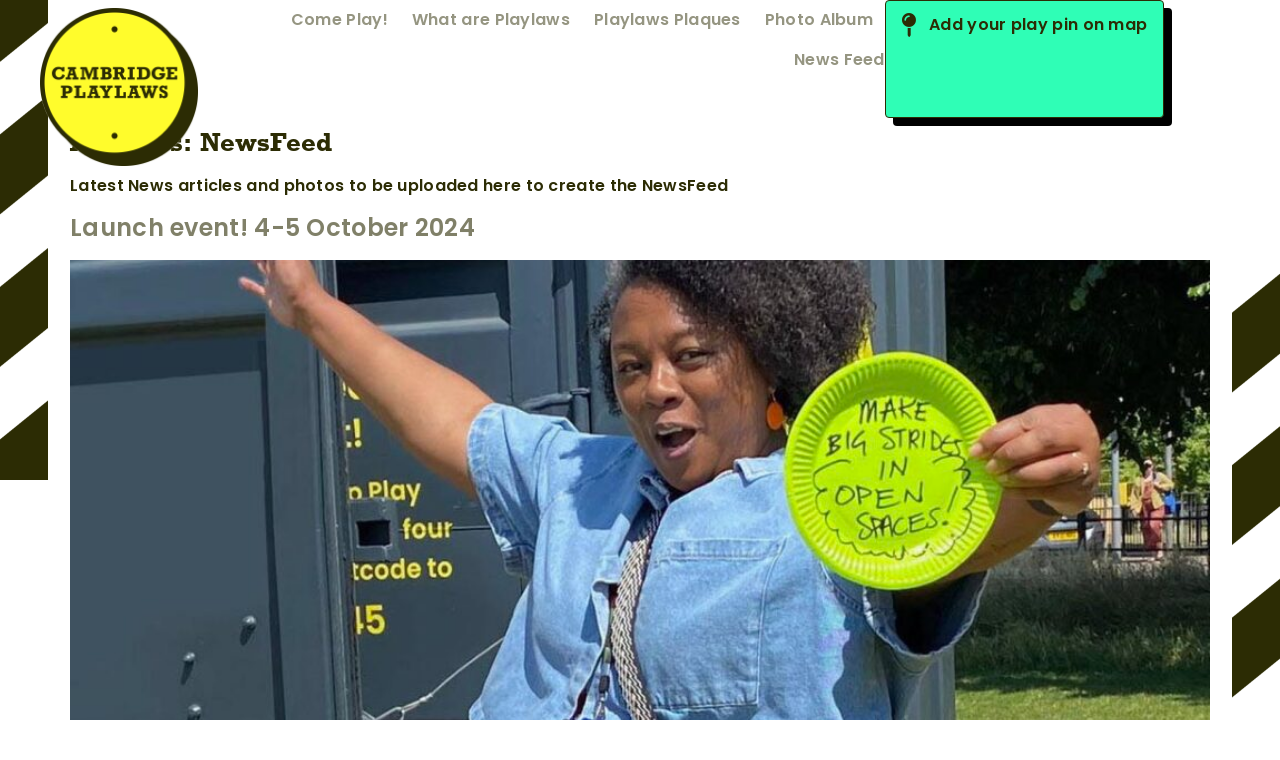

--- FILE ---
content_type: text/html; charset=UTF-8
request_url: https://cambridgeplaylaws.fun/newsfeed/
body_size: 45347
content:
<!doctype html>
<html lang="en-GB" prefix="og: https://ogp.me/ns#">
<head>
	<meta charset="UTF-8">
	<meta name="viewport" content="width=device-width, initial-scale=1">
	<link rel="profile" href="https://gmpg.org/xfn/11">
	<script id="cookieyes" type="text/javascript" src="https://cdn-cookieyes.com/client_data/813bb7a016e32508b6d9648e/script.js"></script>
<!-- Search Engine Optimization by Rank Math - https://rankmath.com/ -->
<title>NewsFeed - Cambridge Playlaws</title>
<meta name="description" content="NewsFeed Archive - Cambridge Playlaws"/>
<meta name="robots" content="follow, index"/>
<link rel="canonical" href="https://cambridgeplaylaws.fun/newsfeed/" />
<meta property="og:locale" content="en_GB" />
<meta property="og:type" content="article" />
<meta property="og:title" content="NewsFeed - Cambridge Playlaws" />
<meta property="og:description" content="NewsFeed Archive - Cambridge Playlaws" />
<meta property="og:url" content="https://cambridgeplaylaws.fun/newsfeed/" />
<meta property="og:site_name" content="Cambridge Playlaws" />
<meta property="og:image" content="https://cambridgeplaylaws.fun/wp-content/uploads/2023/08/Web-293A3655.jpg" />
<meta property="og:image:secure_url" content="https://cambridgeplaylaws.fun/wp-content/uploads/2023/08/Web-293A3655.jpg" />
<meta property="og:image:width" content="1920" />
<meta property="og:image:height" content="1281" />
<meta property="og:image:type" content="image/jpeg" />
<meta name="twitter:card" content="summary_large_image" />
<meta name="twitter:title" content="NewsFeed - Cambridge Playlaws" />
<meta name="twitter:description" content="NewsFeed Archive - Cambridge Playlaws" />
<meta name="twitter:image" content="https://cambridgeplaylaws.fun/wp-content/uploads/2023/08/Web-293A3655.jpg" />
<script type="application/ld+json" class="rank-math-schema">{"@context":"https://schema.org","@graph":[{"@type":"LocalBusiness","@id":"https://cambridgeplaylaws.fun/#organization","name":"Cambridge Playlaws","url":"https://cambridgeplaylaws.fun","logo":{"@type":"ImageObject","@id":"https://cambridgeplaylaws.fun/#logo","url":"https://cambridgeplaylaws.fun/wp-content/uploads/2023/03/CP-Favicon-GreenBk.png","contentUrl":"https://cambridgeplaylaws.fun/wp-content/uploads/2023/03/CP-Favicon-GreenBk.png","caption":"Cambridge Playlaws","inLanguage":"en-GB","width":"512","height":"512"},"openingHours":["Monday,Tuesday,Wednesday,Thursday,Friday,Saturday,Sunday 09:00-17:00"],"image":{"@id":"https://cambridgeplaylaws.fun/#logo"}},{"@type":"WebSite","@id":"https://cambridgeplaylaws.fun/#website","url":"https://cambridgeplaylaws.fun","name":"Cambridge Playlaws","publisher":{"@id":"https://cambridgeplaylaws.fun/#organization"},"inLanguage":"en-GB"},{"@type":"CollectionPage","@id":"https://cambridgeplaylaws.fun/newsfeed/#webpage","url":"https://cambridgeplaylaws.fun/newsfeed/","name":"NewsFeed - Cambridge Playlaws","isPartOf":{"@id":"https://cambridgeplaylaws.fun/#website"},"inLanguage":"en-GB"}]}</script>
<!-- /Rank Math WordPress SEO plugin -->

<link rel='dns-prefetch' href='//stats.wp.com' />
<link rel="alternate" type="application/rss+xml" title="Cambridge Playlaws &raquo; Feed" href="https://cambridgeplaylaws.fun/feed/" />
<link rel="alternate" type="application/rss+xml" title="Cambridge Playlaws &raquo; Comments Feed" href="https://cambridgeplaylaws.fun/comments/feed/" />
<link rel="alternate" type="application/rss+xml" title="Cambridge Playlaws &raquo; NewsFeed Feed" href="https://cambridgeplaylaws.fun/newsfeed/?feed=rss2" />
<link rel="stylesheet" type="text/css" href="https://use.typekit.net/srx5dwm.css"><style id='wp-img-auto-sizes-contain-inline-css'>
img:is([sizes=auto i],[sizes^="auto," i]){contain-intrinsic-size:3000px 1500px}
/*# sourceURL=wp-img-auto-sizes-contain-inline-css */
</style>
<style id='wp-emoji-styles-inline-css'>

	img.wp-smiley, img.emoji {
		display: inline !important;
		border: none !important;
		box-shadow: none !important;
		height: 1em !important;
		width: 1em !important;
		margin: 0 0.07em !important;
		vertical-align: -0.1em !important;
		background: none !important;
		padding: 0 !important;
	}
/*# sourceURL=wp-emoji-styles-inline-css */
</style>
<link rel='stylesheet' id='wp-block-library-css' href='https://cambridgeplaylaws.fun/wp-includes/css/dist/block-library/style.min.css?ver=6.9' media='all' />
<link rel='stylesheet' id='mediaelement-css' href='https://cambridgeplaylaws.fun/wp-includes/js/mediaelement/mediaelementplayer-legacy.min.css?ver=4.2.17' media='all' />
<link rel='stylesheet' id='wp-mediaelement-css' href='https://cambridgeplaylaws.fun/wp-includes/js/mediaelement/wp-mediaelement.min.css?ver=6.9' media='all' />
<style id='jetpack-sharing-buttons-style-inline-css'>
.jetpack-sharing-buttons__services-list{display:flex;flex-direction:row;flex-wrap:wrap;gap:0;list-style-type:none;margin:5px;padding:0}.jetpack-sharing-buttons__services-list.has-small-icon-size{font-size:12px}.jetpack-sharing-buttons__services-list.has-normal-icon-size{font-size:16px}.jetpack-sharing-buttons__services-list.has-large-icon-size{font-size:24px}.jetpack-sharing-buttons__services-list.has-huge-icon-size{font-size:36px}@media print{.jetpack-sharing-buttons__services-list{display:none!important}}.editor-styles-wrapper .wp-block-jetpack-sharing-buttons{gap:0;padding-inline-start:0}ul.jetpack-sharing-buttons__services-list.has-background{padding:1.25em 2.375em}
/*# sourceURL=https://cambridgeplaylaws.fun/wp-content/plugins/jetpack/_inc/blocks/sharing-buttons/view.css */
</style>
<style id='global-styles-inline-css'>
:root{--wp--preset--aspect-ratio--square: 1;--wp--preset--aspect-ratio--4-3: 4/3;--wp--preset--aspect-ratio--3-4: 3/4;--wp--preset--aspect-ratio--3-2: 3/2;--wp--preset--aspect-ratio--2-3: 2/3;--wp--preset--aspect-ratio--16-9: 16/9;--wp--preset--aspect-ratio--9-16: 9/16;--wp--preset--color--black: #000000;--wp--preset--color--cyan-bluish-gray: #abb8c3;--wp--preset--color--white: #ffffff;--wp--preset--color--pale-pink: #f78da7;--wp--preset--color--vivid-red: #cf2e2e;--wp--preset--color--luminous-vivid-orange: #ff6900;--wp--preset--color--luminous-vivid-amber: #fcb900;--wp--preset--color--light-green-cyan: #7bdcb5;--wp--preset--color--vivid-green-cyan: #00d084;--wp--preset--color--pale-cyan-blue: #8ed1fc;--wp--preset--color--vivid-cyan-blue: #0693e3;--wp--preset--color--vivid-purple: #9b51e0;--wp--preset--gradient--vivid-cyan-blue-to-vivid-purple: linear-gradient(135deg,rgb(6,147,227) 0%,rgb(155,81,224) 100%);--wp--preset--gradient--light-green-cyan-to-vivid-green-cyan: linear-gradient(135deg,rgb(122,220,180) 0%,rgb(0,208,130) 100%);--wp--preset--gradient--luminous-vivid-amber-to-luminous-vivid-orange: linear-gradient(135deg,rgb(252,185,0) 0%,rgb(255,105,0) 100%);--wp--preset--gradient--luminous-vivid-orange-to-vivid-red: linear-gradient(135deg,rgb(255,105,0) 0%,rgb(207,46,46) 100%);--wp--preset--gradient--very-light-gray-to-cyan-bluish-gray: linear-gradient(135deg,rgb(238,238,238) 0%,rgb(169,184,195) 100%);--wp--preset--gradient--cool-to-warm-spectrum: linear-gradient(135deg,rgb(74,234,220) 0%,rgb(151,120,209) 20%,rgb(207,42,186) 40%,rgb(238,44,130) 60%,rgb(251,105,98) 80%,rgb(254,248,76) 100%);--wp--preset--gradient--blush-light-purple: linear-gradient(135deg,rgb(255,206,236) 0%,rgb(152,150,240) 100%);--wp--preset--gradient--blush-bordeaux: linear-gradient(135deg,rgb(254,205,165) 0%,rgb(254,45,45) 50%,rgb(107,0,62) 100%);--wp--preset--gradient--luminous-dusk: linear-gradient(135deg,rgb(255,203,112) 0%,rgb(199,81,192) 50%,rgb(65,88,208) 100%);--wp--preset--gradient--pale-ocean: linear-gradient(135deg,rgb(255,245,203) 0%,rgb(182,227,212) 50%,rgb(51,167,181) 100%);--wp--preset--gradient--electric-grass: linear-gradient(135deg,rgb(202,248,128) 0%,rgb(113,206,126) 100%);--wp--preset--gradient--midnight: linear-gradient(135deg,rgb(2,3,129) 0%,rgb(40,116,252) 100%);--wp--preset--font-size--small: 13px;--wp--preset--font-size--medium: 20px;--wp--preset--font-size--large: 36px;--wp--preset--font-size--x-large: 42px;--wp--preset--spacing--20: 0.44rem;--wp--preset--spacing--30: 0.67rem;--wp--preset--spacing--40: 1rem;--wp--preset--spacing--50: 1.5rem;--wp--preset--spacing--60: 2.25rem;--wp--preset--spacing--70: 3.38rem;--wp--preset--spacing--80: 5.06rem;--wp--preset--shadow--natural: 6px 6px 9px rgba(0, 0, 0, 0.2);--wp--preset--shadow--deep: 12px 12px 50px rgba(0, 0, 0, 0.4);--wp--preset--shadow--sharp: 6px 6px 0px rgba(0, 0, 0, 0.2);--wp--preset--shadow--outlined: 6px 6px 0px -3px rgb(255, 255, 255), 6px 6px rgb(0, 0, 0);--wp--preset--shadow--crisp: 6px 6px 0px rgb(0, 0, 0);}:root { --wp--style--global--content-size: 800px;--wp--style--global--wide-size: 1200px; }:where(body) { margin: 0; }.wp-site-blocks > .alignleft { float: left; margin-right: 2em; }.wp-site-blocks > .alignright { float: right; margin-left: 2em; }.wp-site-blocks > .aligncenter { justify-content: center; margin-left: auto; margin-right: auto; }:where(.wp-site-blocks) > * { margin-block-start: 24px; margin-block-end: 0; }:where(.wp-site-blocks) > :first-child { margin-block-start: 0; }:where(.wp-site-blocks) > :last-child { margin-block-end: 0; }:root { --wp--style--block-gap: 24px; }:root :where(.is-layout-flow) > :first-child{margin-block-start: 0;}:root :where(.is-layout-flow) > :last-child{margin-block-end: 0;}:root :where(.is-layout-flow) > *{margin-block-start: 24px;margin-block-end: 0;}:root :where(.is-layout-constrained) > :first-child{margin-block-start: 0;}:root :where(.is-layout-constrained) > :last-child{margin-block-end: 0;}:root :where(.is-layout-constrained) > *{margin-block-start: 24px;margin-block-end: 0;}:root :where(.is-layout-flex){gap: 24px;}:root :where(.is-layout-grid){gap: 24px;}.is-layout-flow > .alignleft{float: left;margin-inline-start: 0;margin-inline-end: 2em;}.is-layout-flow > .alignright{float: right;margin-inline-start: 2em;margin-inline-end: 0;}.is-layout-flow > .aligncenter{margin-left: auto !important;margin-right: auto !important;}.is-layout-constrained > .alignleft{float: left;margin-inline-start: 0;margin-inline-end: 2em;}.is-layout-constrained > .alignright{float: right;margin-inline-start: 2em;margin-inline-end: 0;}.is-layout-constrained > .aligncenter{margin-left: auto !important;margin-right: auto !important;}.is-layout-constrained > :where(:not(.alignleft):not(.alignright):not(.alignfull)){max-width: var(--wp--style--global--content-size);margin-left: auto !important;margin-right: auto !important;}.is-layout-constrained > .alignwide{max-width: var(--wp--style--global--wide-size);}body .is-layout-flex{display: flex;}.is-layout-flex{flex-wrap: wrap;align-items: center;}.is-layout-flex > :is(*, div){margin: 0;}body .is-layout-grid{display: grid;}.is-layout-grid > :is(*, div){margin: 0;}body{padding-top: 0px;padding-right: 0px;padding-bottom: 0px;padding-left: 0px;}a:where(:not(.wp-element-button)){text-decoration: underline;}:root :where(.wp-element-button, .wp-block-button__link){background-color: #32373c;border-width: 0;color: #fff;font-family: inherit;font-size: inherit;font-style: inherit;font-weight: inherit;letter-spacing: inherit;line-height: inherit;padding-top: calc(0.667em + 2px);padding-right: calc(1.333em + 2px);padding-bottom: calc(0.667em + 2px);padding-left: calc(1.333em + 2px);text-decoration: none;text-transform: inherit;}.has-black-color{color: var(--wp--preset--color--black) !important;}.has-cyan-bluish-gray-color{color: var(--wp--preset--color--cyan-bluish-gray) !important;}.has-white-color{color: var(--wp--preset--color--white) !important;}.has-pale-pink-color{color: var(--wp--preset--color--pale-pink) !important;}.has-vivid-red-color{color: var(--wp--preset--color--vivid-red) !important;}.has-luminous-vivid-orange-color{color: var(--wp--preset--color--luminous-vivid-orange) !important;}.has-luminous-vivid-amber-color{color: var(--wp--preset--color--luminous-vivid-amber) !important;}.has-light-green-cyan-color{color: var(--wp--preset--color--light-green-cyan) !important;}.has-vivid-green-cyan-color{color: var(--wp--preset--color--vivid-green-cyan) !important;}.has-pale-cyan-blue-color{color: var(--wp--preset--color--pale-cyan-blue) !important;}.has-vivid-cyan-blue-color{color: var(--wp--preset--color--vivid-cyan-blue) !important;}.has-vivid-purple-color{color: var(--wp--preset--color--vivid-purple) !important;}.has-black-background-color{background-color: var(--wp--preset--color--black) !important;}.has-cyan-bluish-gray-background-color{background-color: var(--wp--preset--color--cyan-bluish-gray) !important;}.has-white-background-color{background-color: var(--wp--preset--color--white) !important;}.has-pale-pink-background-color{background-color: var(--wp--preset--color--pale-pink) !important;}.has-vivid-red-background-color{background-color: var(--wp--preset--color--vivid-red) !important;}.has-luminous-vivid-orange-background-color{background-color: var(--wp--preset--color--luminous-vivid-orange) !important;}.has-luminous-vivid-amber-background-color{background-color: var(--wp--preset--color--luminous-vivid-amber) !important;}.has-light-green-cyan-background-color{background-color: var(--wp--preset--color--light-green-cyan) !important;}.has-vivid-green-cyan-background-color{background-color: var(--wp--preset--color--vivid-green-cyan) !important;}.has-pale-cyan-blue-background-color{background-color: var(--wp--preset--color--pale-cyan-blue) !important;}.has-vivid-cyan-blue-background-color{background-color: var(--wp--preset--color--vivid-cyan-blue) !important;}.has-vivid-purple-background-color{background-color: var(--wp--preset--color--vivid-purple) !important;}.has-black-border-color{border-color: var(--wp--preset--color--black) !important;}.has-cyan-bluish-gray-border-color{border-color: var(--wp--preset--color--cyan-bluish-gray) !important;}.has-white-border-color{border-color: var(--wp--preset--color--white) !important;}.has-pale-pink-border-color{border-color: var(--wp--preset--color--pale-pink) !important;}.has-vivid-red-border-color{border-color: var(--wp--preset--color--vivid-red) !important;}.has-luminous-vivid-orange-border-color{border-color: var(--wp--preset--color--luminous-vivid-orange) !important;}.has-luminous-vivid-amber-border-color{border-color: var(--wp--preset--color--luminous-vivid-amber) !important;}.has-light-green-cyan-border-color{border-color: var(--wp--preset--color--light-green-cyan) !important;}.has-vivid-green-cyan-border-color{border-color: var(--wp--preset--color--vivid-green-cyan) !important;}.has-pale-cyan-blue-border-color{border-color: var(--wp--preset--color--pale-cyan-blue) !important;}.has-vivid-cyan-blue-border-color{border-color: var(--wp--preset--color--vivid-cyan-blue) !important;}.has-vivid-purple-border-color{border-color: var(--wp--preset--color--vivid-purple) !important;}.has-vivid-cyan-blue-to-vivid-purple-gradient-background{background: var(--wp--preset--gradient--vivid-cyan-blue-to-vivid-purple) !important;}.has-light-green-cyan-to-vivid-green-cyan-gradient-background{background: var(--wp--preset--gradient--light-green-cyan-to-vivid-green-cyan) !important;}.has-luminous-vivid-amber-to-luminous-vivid-orange-gradient-background{background: var(--wp--preset--gradient--luminous-vivid-amber-to-luminous-vivid-orange) !important;}.has-luminous-vivid-orange-to-vivid-red-gradient-background{background: var(--wp--preset--gradient--luminous-vivid-orange-to-vivid-red) !important;}.has-very-light-gray-to-cyan-bluish-gray-gradient-background{background: var(--wp--preset--gradient--very-light-gray-to-cyan-bluish-gray) !important;}.has-cool-to-warm-spectrum-gradient-background{background: var(--wp--preset--gradient--cool-to-warm-spectrum) !important;}.has-blush-light-purple-gradient-background{background: var(--wp--preset--gradient--blush-light-purple) !important;}.has-blush-bordeaux-gradient-background{background: var(--wp--preset--gradient--blush-bordeaux) !important;}.has-luminous-dusk-gradient-background{background: var(--wp--preset--gradient--luminous-dusk) !important;}.has-pale-ocean-gradient-background{background: var(--wp--preset--gradient--pale-ocean) !important;}.has-electric-grass-gradient-background{background: var(--wp--preset--gradient--electric-grass) !important;}.has-midnight-gradient-background{background: var(--wp--preset--gradient--midnight) !important;}.has-small-font-size{font-size: var(--wp--preset--font-size--small) !important;}.has-medium-font-size{font-size: var(--wp--preset--font-size--medium) !important;}.has-large-font-size{font-size: var(--wp--preset--font-size--large) !important;}.has-x-large-font-size{font-size: var(--wp--preset--font-size--x-large) !important;}
:root :where(.wp-block-pullquote){font-size: 1.5em;line-height: 1.6;}
/*# sourceURL=global-styles-inline-css */
</style>
<link rel='stylesheet' id='edent_form-css' href='https://cambridgeplaylaws.fun/wp-content/plugins/edent_wordpress_location_post/style.css?ver=6.9' media='all' />
<link rel='stylesheet' id='hello-elementor-css' href='https://cambridgeplaylaws.fun/wp-content/themes/hello-elementor/assets/css/reset.css?ver=3.4.6' media='all' />
<link rel='stylesheet' id='hello-elementor-theme-style-css' href='https://cambridgeplaylaws.fun/wp-content/themes/hello-elementor/assets/css/theme.css?ver=3.4.6' media='all' />
<link rel='stylesheet' id='hello-elementor-header-footer-css' href='https://cambridgeplaylaws.fun/wp-content/themes/hello-elementor/assets/css/header-footer.css?ver=3.4.6' media='all' />
<link rel='stylesheet' id='elementor-frontend-css' href='https://cambridgeplaylaws.fun/wp-content/plugins/elementor/assets/css/frontend.min.css?ver=3.34.4' media='all' />
<style id='elementor-frontend-inline-css'>
.elementor-kit-264{--e-global-color-primary:#2C2C04;--e-global-color-secondary:#FFFD2D;--e-global-color-text:#959581;--e-global-color-accent:#2FFEB6;--e-global-color-0a82be5:#2FFEB6;--e-global-color-fa4708f:#2FFEB675;--e-global-color-bfffe15:#63FDA0;--e-global-color-447bfb2:#96FDA5;--e-global-color-d42d544:#CAFEC6;--e-global-color-2396102:#2C2C04;--e-global-color-6917aae:#616143;--e-global-color-e0c03c5:#959581;--e-global-color-fec3f3b:#CACAC0;--e-global-color-f1f46af:#FFFD2D;--e-global-color-2c91f08:#FFFD61;--e-global-color-e147e44:#FFFE95;--e-global-color-ec41529:#FFFECA;--e-global-color-2e3cfc3:#2C2C0450;--e-global-color-4c511ef:#FFFFFF;--e-global-color-9b865e1:#FF3653;--e-global-color-138ffab:#FFFFFF00;--e-global-color-16628d9:#FFFD2D75;--e-global-typography-primary-font-family:"rockwell-nova";--e-global-typography-primary-font-size:24px;--e-global-typography-primary-font-weight:700;--e-global-typography-primary-line-height:32px;--e-global-typography-primary-letter-spacing:0.3px;--e-global-typography-secondary-font-family:"Poppins";--e-global-typography-secondary-font-size:24px;--e-global-typography-secondary-font-weight:600;--e-global-typography-secondary-line-height:32px;--e-global-typography-secondary-letter-spacing:0.3px;--e-global-typography-text-font-family:"Poppins";--e-global-typography-text-font-size:16px;--e-global-typography-text-font-weight:600;--e-global-typography-text-line-height:24px;--e-global-typography-text-letter-spacing:0.3px;--e-global-typography-accent-font-family:"Poppins";--e-global-typography-accent-font-size:16px;--e-global-typography-accent-font-weight:600;--e-global-typography-accent-line-height:24px;--e-global-typography-accent-letter-spacing:0.3px;--e-global-typography-b4035a0-font-family:"Poppins";--e-global-typography-b4035a0-font-size:24px;--e-global-typography-b4035a0-font-weight:600;--e-global-typography-b4035a0-line-height:32px;--e-global-typography-b4035a0-letter-spacing:0.3px;color:var( --e-global-color-2396102 );font-family:var( --e-global-typography-text-font-family ), Sans-serif;font-size:var( --e-global-typography-text-font-size );font-weight:var( --e-global-typography-text-font-weight );line-height:var( --e-global-typography-text-line-height );letter-spacing:var( --e-global-typography-text-letter-spacing );}.elementor-kit-264 e-page-transition{background-color:#FFBC7D;}.elementor-kit-264 a{color:#2C2C0499;font-family:"Poppins", Sans-serif;font-weight:600;}.elementor-kit-264 a:hover{color:var( --e-global-color-2396102 );text-decoration:none;}.elementor-kit-264 h1{color:var( --e-global-color-2396102 );font-family:var( --e-global-typography-primary-font-family ), Sans-serif;font-size:var( --e-global-typography-primary-font-size );font-weight:var( --e-global-typography-primary-font-weight );line-height:var( --e-global-typography-primary-line-height );letter-spacing:var( --e-global-typography-primary-letter-spacing );}.elementor-kit-264 h2{color:var( --e-global-color-2396102 );font-family:var( --e-global-typography-secondary-font-family ), Sans-serif;font-size:var( --e-global-typography-secondary-font-size );font-weight:var( --e-global-typography-secondary-font-weight );line-height:var( --e-global-typography-secondary-line-height );letter-spacing:var( --e-global-typography-secondary-letter-spacing );}.elementor-kit-264 h3{color:var( --e-global-color-2396102 );font-family:"Poppins", Sans-serif;font-size:20px;font-weight:600;line-height:24px;letter-spacing:0.3px;}.elementor-kit-264 h5{font-family:"Poppins", Sans-serif;font-size:18px;font-weight:600;line-height:24px;letter-spacing:0.3px;}.elementor-kit-264 h6{font-family:"Poppins", Sans-serif;font-size:16px;font-weight:600;line-height:24px;letter-spacing:0.3px;}.elementor-kit-264 button,.elementor-kit-264 input[type="button"],.elementor-kit-264 input[type="submit"],.elementor-kit-264 .elementor-button{font-family:var( --e-global-typography-text-font-family ), Sans-serif;font-size:var( --e-global-typography-text-font-size );font-weight:var( --e-global-typography-text-font-weight );line-height:var( --e-global-typography-text-line-height );letter-spacing:var( --e-global-typography-text-letter-spacing );box-shadow:0px 0px 0px 0px #2C2C04;border-style:none;border-radius:4px 4px 4px 4px;}.elementor-kit-264 button:hover,.elementor-kit-264 button:focus,.elementor-kit-264 input[type="button"]:hover,.elementor-kit-264 input[type="button"]:focus,.elementor-kit-264 input[type="submit"]:hover,.elementor-kit-264 input[type="submit"]:focus,.elementor-kit-264 .elementor-button:hover,.elementor-kit-264 .elementor-button:focus{box-shadow:0px 0px 0px 0px #2C2C04;border-style:none;}.elementor-kit-264 label{color:var( --e-global-color-2396102 );font-family:"Poppins", Sans-serif;font-size:20px;font-weight:bold;line-height:32px;letter-spacing:0.3px;}.elementor-kit-264 input:not([type="button"]):not([type="submit"]),.elementor-kit-264 textarea,.elementor-kit-264 .elementor-field-textual{color:var( --e-global-color-2396102 );accent-color:var( --e-global-color-accent );border-style:solid;border-width:1px 1px 1px 1px;border-radius:4px 4px 4px 4px;padding:8px 16px 8px 16px;}.elementor-kit-264 input:focus:not([type="button"]):not([type="submit"]),.elementor-kit-264 textarea:focus,.elementor-kit-264 .elementor-field-textual:focus{color:var( --e-global-color-text );border-style:solid;border-width:1px 1px 1px 1px;border-radius:4px 4px 4px 4px;}.elementor-section.elementor-section-boxed > .elementor-container{max-width:1140px;}.e-con{--container-max-width:1140px;--container-default-padding-top:0px;--container-default-padding-right:0px;--container-default-padding-bottom:0px;--container-default-padding-left:0px;}.elementor-widget:not(:last-child){margin-block-end:24px;}.elementor-element{--widgets-spacing:24px 24px;--widgets-spacing-row:24px;--widgets-spacing-column:24px;}{}h1.entry-title{display:var(--page-title-display);}.elementor-lightbox{background-color:#2C2C04FA;--lightbox-ui-color:var( --e-global-color-secondary );--lightbox-ui-color-hover:var( --e-global-color-accent );--lightbox-text-color:var( --e-global-color-secondary );--lightbox-header-icons-size:24px;--lightbox-navigation-icons-size:80px;}.site-header .site-branding{flex-direction:column;align-items:stretch;}.site-header{padding-inline-end:0px;padding-inline-start:0px;}.site-footer .site-branding{flex-direction:column;align-items:stretch;}@media(max-width:1024px){.elementor-kit-264{--e-global-typography-text-font-size:16px;font-size:var( --e-global-typography-text-font-size );line-height:var( --e-global-typography-text-line-height );letter-spacing:var( --e-global-typography-text-letter-spacing );}.elementor-kit-264 h1{font-size:var( --e-global-typography-primary-font-size );line-height:var( --e-global-typography-primary-line-height );letter-spacing:var( --e-global-typography-primary-letter-spacing );}.elementor-kit-264 h2{font-size:var( --e-global-typography-secondary-font-size );line-height:var( --e-global-typography-secondary-line-height );letter-spacing:var( --e-global-typography-secondary-letter-spacing );}.elementor-kit-264 button,.elementor-kit-264 input[type="button"],.elementor-kit-264 input[type="submit"],.elementor-kit-264 .elementor-button{font-size:var( --e-global-typography-text-font-size );line-height:var( --e-global-typography-text-line-height );letter-spacing:var( --e-global-typography-text-letter-spacing );}.elementor-section.elementor-section-boxed > .elementor-container{max-width:1024px;}.e-con{--container-max-width:1024px;}}@media(max-width:767px){.elementor-kit-264{--e-global-typography-text-font-size:14px;font-size:var( --e-global-typography-text-font-size );line-height:var( --e-global-typography-text-line-height );letter-spacing:var( --e-global-typography-text-letter-spacing );}.elementor-kit-264 h1{font-size:var( --e-global-typography-primary-font-size );line-height:var( --e-global-typography-primary-line-height );letter-spacing:var( --e-global-typography-primary-letter-spacing );}.elementor-kit-264 h2{font-size:var( --e-global-typography-secondary-font-size );line-height:var( --e-global-typography-secondary-line-height );letter-spacing:var( --e-global-typography-secondary-letter-spacing );}.elementor-kit-264 button,.elementor-kit-264 input[type="button"],.elementor-kit-264 input[type="submit"],.elementor-kit-264 .elementor-button{font-size:var( --e-global-typography-text-font-size );line-height:var( --e-global-typography-text-line-height );letter-spacing:var( --e-global-typography-text-letter-spacing );}.elementor-section.elementor-section-boxed > .elementor-container{max-width:767px;}.e-con{--container-max-width:767px;}}
.elementor-330 .elementor-element.elementor-element-78bff9b{--display:flex;--min-height:40px;--margin-top:-40px;--margin-bottom:0px;--margin-left:0px;--margin-right:0px;--padding-top:0px;--padding-bottom:0px;--padding-left:0px;--padding-right:0px;}.elementor-330 .elementor-element.elementor-element-72122c2c > .elementor-widget-container{margin:0px 0px 0px 0px;padding:0px 0px 0px 0px;}.elementor-widget-icon.elementor-view-stacked .elementor-icon{background-color:var( --e-global-color-primary );}.elementor-widget-icon.elementor-view-framed .elementor-icon, .elementor-widget-icon.elementor-view-default .elementor-icon{color:var( --e-global-color-primary );border-color:var( --e-global-color-primary );}.elementor-widget-icon.elementor-view-framed .elementor-icon, .elementor-widget-icon.elementor-view-default .elementor-icon svg{fill:var( --e-global-color-primary );}.elementor-330 .elementor-element.elementor-element-a0db55e > .elementor-widget-container{margin:0px 0px 0px 0px;padding:0px 0px 0px 0px;}body:not(.rtl) .elementor-330 .elementor-element.elementor-element-a0db55e{right:40px;}body.rtl .elementor-330 .elementor-element.elementor-element-a0db55e{left:40px;}.elementor-330 .elementor-element.elementor-element-a0db55e{bottom:72px;z-index:99;}.elementor-330 .elementor-element.elementor-element-a0db55e .elementor-icon-wrapper{text-align:center;}.elementor-330 .elementor-element.elementor-element-a0db55e.elementor-view-stacked .elementor-icon{background-color:var( --e-global-color-secondary );color:var( --e-global-color-primary );}.elementor-330 .elementor-element.elementor-element-a0db55e.elementor-view-framed .elementor-icon, .elementor-330 .elementor-element.elementor-element-a0db55e.elementor-view-default .elementor-icon{color:var( --e-global-color-secondary );border-color:var( --e-global-color-secondary );}.elementor-330 .elementor-element.elementor-element-a0db55e.elementor-view-framed .elementor-icon, .elementor-330 .elementor-element.elementor-element-a0db55e.elementor-view-default .elementor-icon svg{fill:var( --e-global-color-secondary );}.elementor-330 .elementor-element.elementor-element-a0db55e.elementor-view-framed .elementor-icon{background-color:var( --e-global-color-primary );}.elementor-330 .elementor-element.elementor-element-a0db55e.elementor-view-stacked .elementor-icon svg{fill:var( --e-global-color-primary );}.elementor-330 .elementor-element.elementor-element-a0db55e.elementor-view-stacked .elementor-icon:hover{background-color:var( --e-global-color-accent );color:var( --e-global-color-2396102 );}.elementor-330 .elementor-element.elementor-element-a0db55e.elementor-view-framed .elementor-icon:hover, .elementor-330 .elementor-element.elementor-element-a0db55e.elementor-view-default .elementor-icon:hover{color:var( --e-global-color-accent );border-color:var( --e-global-color-accent );}.elementor-330 .elementor-element.elementor-element-a0db55e.elementor-view-framed .elementor-icon:hover, .elementor-330 .elementor-element.elementor-element-a0db55e.elementor-view-default .elementor-icon:hover svg{fill:var( --e-global-color-accent );}.elementor-330 .elementor-element.elementor-element-a0db55e.elementor-view-framed .elementor-icon:hover{background-color:var( --e-global-color-2396102 );}.elementor-330 .elementor-element.elementor-element-a0db55e.elementor-view-stacked .elementor-icon:hover svg{fill:var( --e-global-color-2396102 );}.elementor-330 .elementor-element.elementor-element-a0db55e .elementor-icon{font-size:24px;padding:8px;}.elementor-330 .elementor-element.elementor-element-a0db55e .elementor-icon svg{height:24px;}.elementor-330 .elementor-element.elementor-element-a0db55e .elementor-icon i, .elementor-330 .elementor-element.elementor-element-a0db55e .elementor-icon svg{transform:rotate(180deg);}.elementor-330 .elementor-element.elementor-element-284b4104{--display:flex;--flex-direction:row;--container-widget-width:calc( ( 1 - var( --container-widget-flex-grow ) ) * 100% );--container-widget-height:100%;--container-widget-flex-grow:1;--container-widget-align-self:stretch;--flex-wrap-mobile:wrap;--justify-content:space-between;--align-items:center;--gap:24px 24px;--row-gap:24px;--column-gap:24px;--overlay-opacity:1;--margin-top:0px;--margin-bottom:0px;--margin-left:0px;--margin-right:0px;--padding-top:0px;--padding-bottom:0px;--padding-left:40px;--padding-right:40px;}.elementor-330 .elementor-element.elementor-element-284b4104:not(.elementor-motion-effects-element-type-background), .elementor-330 .elementor-element.elementor-element-284b4104 > .elementor-motion-effects-container > .elementor-motion-effects-layer{background-color:var( --e-global-color-4c511ef );}.elementor-330 .elementor-element.elementor-element-284b4104::before, .elementor-330 .elementor-element.elementor-element-284b4104 > .elementor-background-video-container::before, .elementor-330 .elementor-element.elementor-element-284b4104 > .e-con-inner > .elementor-background-video-container::before, .elementor-330 .elementor-element.elementor-element-284b4104 > .elementor-background-slideshow::before, .elementor-330 .elementor-element.elementor-element-284b4104 > .e-con-inner > .elementor-background-slideshow::before, .elementor-330 .elementor-element.elementor-element-284b4104 > .elementor-motion-effects-container > .elementor-motion-effects-layer::before{--background-overlay:'';}.elementor-widget-image .widget-image-caption{color:var( --e-global-color-text );font-family:var( --e-global-typography-text-font-family ), Sans-serif;font-size:var( --e-global-typography-text-font-size );font-weight:var( --e-global-typography-text-font-weight );line-height:var( --e-global-typography-text-line-height );letter-spacing:var( --e-global-typography-text-letter-spacing );}.elementor-330 .elementor-element.elementor-element-29527552 > .elementor-widget-container{--e-transform-rotateZ:-12deg;margin:8px 0px -48px 0px;}.elementor-330 .elementor-element.elementor-element-29527552{z-index:99;}.elementor-330 .elementor-element.elementor-element-29527552 img{width:160px;}.elementor-widget-nav-menu .elementor-nav-menu .elementor-item{font-family:var( --e-global-typography-primary-font-family ), Sans-serif;font-size:var( --e-global-typography-primary-font-size );font-weight:var( --e-global-typography-primary-font-weight );line-height:var( --e-global-typography-primary-line-height );letter-spacing:var( --e-global-typography-primary-letter-spacing );}.elementor-widget-nav-menu .elementor-nav-menu--main .elementor-item{color:var( --e-global-color-text );fill:var( --e-global-color-text );}.elementor-widget-nav-menu .elementor-nav-menu--main .elementor-item:hover,
					.elementor-widget-nav-menu .elementor-nav-menu--main .elementor-item.elementor-item-active,
					.elementor-widget-nav-menu .elementor-nav-menu--main .elementor-item.highlighted,
					.elementor-widget-nav-menu .elementor-nav-menu--main .elementor-item:focus{color:var( --e-global-color-accent );fill:var( --e-global-color-accent );}.elementor-widget-nav-menu .elementor-nav-menu--main:not(.e--pointer-framed) .elementor-item:before,
					.elementor-widget-nav-menu .elementor-nav-menu--main:not(.e--pointer-framed) .elementor-item:after{background-color:var( --e-global-color-accent );}.elementor-widget-nav-menu .e--pointer-framed .elementor-item:before,
					.elementor-widget-nav-menu .e--pointer-framed .elementor-item:after{border-color:var( --e-global-color-accent );}.elementor-widget-nav-menu{--e-nav-menu-divider-color:var( --e-global-color-text );}.elementor-widget-nav-menu .elementor-nav-menu--dropdown .elementor-item, .elementor-widget-nav-menu .elementor-nav-menu--dropdown  .elementor-sub-item{font-family:var( --e-global-typography-accent-font-family ), Sans-serif;font-size:var( --e-global-typography-accent-font-size );font-weight:var( --e-global-typography-accent-font-weight );letter-spacing:var( --e-global-typography-accent-letter-spacing );}.elementor-330 .elementor-element.elementor-element-21e8bad8 > .elementor-widget-container{margin:0px 0px 0px 0px;padding:0px 0px 0px 0px;}.elementor-330 .elementor-element.elementor-element-21e8bad8 .elementor-menu-toggle{margin:0 auto;}.elementor-330 .elementor-element.elementor-element-21e8bad8 .elementor-nav-menu .elementor-item{font-family:"Poppins", Sans-serif;font-size:16px;font-weight:600;line-height:24px;letter-spacing:0.3px;}.elementor-330 .elementor-element.elementor-element-21e8bad8 .elementor-nav-menu--main .elementor-item{color:var( --e-global-color-e0c03c5 );fill:var( --e-global-color-e0c03c5 );padding-left:0px;padding-right:0px;padding-top:8px;padding-bottom:8px;}.elementor-330 .elementor-element.elementor-element-21e8bad8 .elementor-nav-menu--main .elementor-item:hover,
					.elementor-330 .elementor-element.elementor-element-21e8bad8 .elementor-nav-menu--main .elementor-item.elementor-item-active,
					.elementor-330 .elementor-element.elementor-element-21e8bad8 .elementor-nav-menu--main .elementor-item.highlighted,
					.elementor-330 .elementor-element.elementor-element-21e8bad8 .elementor-nav-menu--main .elementor-item:focus{color:var( --e-global-color-2396102 );fill:var( --e-global-color-2396102 );}.elementor-330 .elementor-element.elementor-element-21e8bad8 .elementor-nav-menu--main:not(.e--pointer-framed) .elementor-item:before,
					.elementor-330 .elementor-element.elementor-element-21e8bad8 .elementor-nav-menu--main:not(.e--pointer-framed) .elementor-item:after{background-color:var( --e-global-color-2396102 );}.elementor-330 .elementor-element.elementor-element-21e8bad8 .e--pointer-framed .elementor-item:before,
					.elementor-330 .elementor-element.elementor-element-21e8bad8 .e--pointer-framed .elementor-item:after{border-color:var( --e-global-color-2396102 );}.elementor-330 .elementor-element.elementor-element-21e8bad8 .elementor-nav-menu--main .elementor-item.elementor-item-active{color:var( --e-global-color-2396102 );}.elementor-330 .elementor-element.elementor-element-21e8bad8 .elementor-nav-menu--main:not(.e--pointer-framed) .elementor-item.elementor-item-active:before,
					.elementor-330 .elementor-element.elementor-element-21e8bad8 .elementor-nav-menu--main:not(.e--pointer-framed) .elementor-item.elementor-item-active:after{background-color:var( --e-global-color-2396102 );}.elementor-330 .elementor-element.elementor-element-21e8bad8 .e--pointer-framed .elementor-item.elementor-item-active:before,
					.elementor-330 .elementor-element.elementor-element-21e8bad8 .e--pointer-framed .elementor-item.elementor-item-active:after{border-color:var( --e-global-color-2396102 );}.elementor-330 .elementor-element.elementor-element-21e8bad8 .e--pointer-framed .elementor-item:before{border-width:1px;}.elementor-330 .elementor-element.elementor-element-21e8bad8 .e--pointer-framed.e--animation-draw .elementor-item:before{border-width:0 0 1px 1px;}.elementor-330 .elementor-element.elementor-element-21e8bad8 .e--pointer-framed.e--animation-draw .elementor-item:after{border-width:1px 1px 0 0;}.elementor-330 .elementor-element.elementor-element-21e8bad8 .e--pointer-framed.e--animation-corners .elementor-item:before{border-width:1px 0 0 1px;}.elementor-330 .elementor-element.elementor-element-21e8bad8 .e--pointer-framed.e--animation-corners .elementor-item:after{border-width:0 1px 1px 0;}.elementor-330 .elementor-element.elementor-element-21e8bad8 .e--pointer-underline .elementor-item:after,
					 .elementor-330 .elementor-element.elementor-element-21e8bad8 .e--pointer-overline .elementor-item:before,
					 .elementor-330 .elementor-element.elementor-element-21e8bad8 .e--pointer-double-line .elementor-item:before,
					 .elementor-330 .elementor-element.elementor-element-21e8bad8 .e--pointer-double-line .elementor-item:after{height:1px;}.elementor-330 .elementor-element.elementor-element-21e8bad8{--e-nav-menu-horizontal-menu-item-margin:calc( 24px / 2 );}.elementor-330 .elementor-element.elementor-element-21e8bad8 .elementor-nav-menu--main:not(.elementor-nav-menu--layout-horizontal) .elementor-nav-menu > li:not(:last-child){margin-bottom:24px;}.elementor-330 .elementor-element.elementor-element-5fb4a71b{--display:flex;--flex-direction:row;--container-widget-width:calc( ( 1 - var( --container-widget-flex-grow ) ) * 100% );--container-widget-height:100%;--container-widget-flex-grow:1;--container-widget-align-self:stretch;--flex-wrap-mobile:wrap;--justify-content:flex-end;--align-items:center;--margin-top:0px;--margin-bottom:0px;--margin-left:0px;--margin-right:0px;--padding-top:0px;--padding-bottom:0px;--padding-left:0px;--padding-right:0px;}.elementor-widget-icon-list .elementor-icon-list-item:not(:last-child):after{border-color:var( --e-global-color-text );}.elementor-widget-icon-list .elementor-icon-list-icon i{color:var( --e-global-color-primary );}.elementor-widget-icon-list .elementor-icon-list-icon svg{fill:var( --e-global-color-primary );}.elementor-widget-icon-list .elementor-icon-list-item > .elementor-icon-list-text, .elementor-widget-icon-list .elementor-icon-list-item > a{font-family:var( --e-global-typography-text-font-family ), Sans-serif;font-size:var( --e-global-typography-text-font-size );font-weight:var( --e-global-typography-text-font-weight );line-height:var( --e-global-typography-text-line-height );letter-spacing:var( --e-global-typography-text-letter-spacing );}.elementor-widget-icon-list .elementor-icon-list-text{color:var( --e-global-color-secondary );}.elementor-330 .elementor-element.elementor-element-ef70f0f{width:auto;max-width:auto;--e-icon-list-icon-size:24px;--e-icon-list-icon-align:center;--e-icon-list-icon-margin:0 calc(var(--e-icon-list-icon-size, 1em) * 0.125);--icon-vertical-align:center;--icon-vertical-offset:0px;}.elementor-330 .elementor-element.elementor-element-ef70f0f > .elementor-widget-container{background-color:var( --e-global-color-accent );padding:12px 16px 12px 8px;border-style:solid;border-width:1px 1px 1px 1px;border-color:var( --e-global-color-2396102 );border-radius:4px 4px 4px 4px;box-shadow:8px 8px 0px 0px #000000;}.elementor-330 .elementor-element.elementor-element-ef70f0f:hover .elementor-widget-container{background-color:var( --e-global-color-2396102 );box-shadow:1px 1px 0px 0px rgba(0,0,0,0.5);}.elementor-330 .elementor-element.elementor-element-ef70f0f .elementor-icon-list-items:not(.elementor-inline-items) .elementor-icon-list-item:not(:last-child){padding-block-end:calc(8px/2);}.elementor-330 .elementor-element.elementor-element-ef70f0f .elementor-icon-list-items:not(.elementor-inline-items) .elementor-icon-list-item:not(:first-child){margin-block-start:calc(8px/2);}.elementor-330 .elementor-element.elementor-element-ef70f0f .elementor-icon-list-items.elementor-inline-items .elementor-icon-list-item{margin-inline:calc(8px/2);}.elementor-330 .elementor-element.elementor-element-ef70f0f .elementor-icon-list-items.elementor-inline-items{margin-inline:calc(-8px/2);}.elementor-330 .elementor-element.elementor-element-ef70f0f .elementor-icon-list-items.elementor-inline-items .elementor-icon-list-item:after{inset-inline-end:calc(-8px/2);}.elementor-330 .elementor-element.elementor-element-ef70f0f .elementor-icon-list-item:not(:last-child):after{content:"";border-color:var( --e-global-color-accent );}.elementor-330 .elementor-element.elementor-element-ef70f0f .elementor-icon-list-items:not(.elementor-inline-items) .elementor-icon-list-item:not(:last-child):after{border-block-start-style:solid;border-block-start-width:1px;}.elementor-330 .elementor-element.elementor-element-ef70f0f .elementor-icon-list-items.elementor-inline-items .elementor-icon-list-item:not(:last-child):after{border-inline-start-style:solid;}.elementor-330 .elementor-element.elementor-element-ef70f0f .elementor-inline-items .elementor-icon-list-item:not(:last-child):after{border-inline-start-width:1px;}.elementor-330 .elementor-element.elementor-element-ef70f0f .elementor-icon-list-item:hover .elementor-icon-list-icon i{color:var( --e-global-color-accent );}.elementor-330 .elementor-element.elementor-element-ef70f0f .elementor-icon-list-item:hover .elementor-icon-list-icon svg{fill:var( --e-global-color-accent );}.elementor-330 .elementor-element.elementor-element-ef70f0f .elementor-icon-list-icon i{transition:color 0.3s;}.elementor-330 .elementor-element.elementor-element-ef70f0f .elementor-icon-list-icon svg{transition:fill 0.3s;}.elementor-330 .elementor-element.elementor-element-ef70f0f .elementor-icon-list-icon{padding-inline-end:0px;}.elementor-330 .elementor-element.elementor-element-ef70f0f .elementor-icon-list-item > .elementor-icon-list-text, .elementor-330 .elementor-element.elementor-element-ef70f0f .elementor-icon-list-item > a{font-family:"Poppins", Sans-serif;font-size:16px;font-weight:600;line-height:16px;letter-spacing:0.3px;}.elementor-330 .elementor-element.elementor-element-ef70f0f .elementor-icon-list-text{color:var( --e-global-color-primary );transition:color 0.3s;}.elementor-330 .elementor-element.elementor-element-ef70f0f .elementor-icon-list-item:hover .elementor-icon-list-text{color:var( --e-global-color-accent );}.elementor-330 .elementor-element.elementor-element-6232cd2 > .elementor-widget-container{margin:0px 0px 0px -112px;}body:not(.rtl) .elementor-330 .elementor-element.elementor-element-6232cd2{left:0px;}body.rtl .elementor-330 .elementor-element.elementor-element-6232cd2{right:0px;}.elementor-330 .elementor-element.elementor-element-6232cd2{top:0px;z-index:1;text-align:start;}.elementor-330 .elementor-element.elementor-element-6232cd2 img{max-width:160px;}.elementor-330 .elementor-element.elementor-element-ca0dbf1{--display:flex;--flex-direction:row;--container-widget-width:calc( ( 1 - var( --container-widget-flex-grow ) ) * 100% );--container-widget-height:100%;--container-widget-flex-grow:1;--container-widget-align-self:stretch;--flex-wrap-mobile:wrap;--justify-content:space-between;--align-items:center;--gap:24px 24px;--row-gap:24px;--column-gap:24px;--overlay-opacity:1;--margin-top:0px;--margin-bottom:0px;--margin-left:0px;--margin-right:0px;--padding-top:0px;--padding-bottom:0px;--padding-left:40px;--padding-right:40px;}.elementor-330 .elementor-element.elementor-element-ca0dbf1:not(.elementor-motion-effects-element-type-background), .elementor-330 .elementor-element.elementor-element-ca0dbf1 > .elementor-motion-effects-container > .elementor-motion-effects-layer{background-color:var( --e-global-color-4c511ef );}.elementor-330 .elementor-element.elementor-element-ca0dbf1::before, .elementor-330 .elementor-element.elementor-element-ca0dbf1 > .elementor-background-video-container::before, .elementor-330 .elementor-element.elementor-element-ca0dbf1 > .e-con-inner > .elementor-background-video-container::before, .elementor-330 .elementor-element.elementor-element-ca0dbf1 > .elementor-background-slideshow::before, .elementor-330 .elementor-element.elementor-element-ca0dbf1 > .e-con-inner > .elementor-background-slideshow::before, .elementor-330 .elementor-element.elementor-element-ca0dbf1 > .elementor-motion-effects-container > .elementor-motion-effects-layer::before{--background-overlay:'';}.elementor-330 .elementor-element.elementor-element-1c1c128 > .elementor-widget-container{--e-transform-rotateZ:6deg;margin:8px 0px -48px 0px;}.elementor-330 .elementor-element.elementor-element-1c1c128{z-index:99;}.elementor-330 .elementor-element.elementor-element-1c1c128 img{width:160px;}.elementor-330 .elementor-element.elementor-element-a4f1869 .elementor-icon-wrapper{text-align:center;}.elementor-330 .elementor-element.elementor-element-a4f1869.elementor-view-stacked .elementor-icon{background-color:var( --e-global-color-secondary );color:var( --e-global-color-primary );}.elementor-330 .elementor-element.elementor-element-a4f1869.elementor-view-framed .elementor-icon, .elementor-330 .elementor-element.elementor-element-a4f1869.elementor-view-default .elementor-icon{color:var( --e-global-color-secondary );border-color:var( --e-global-color-secondary );}.elementor-330 .elementor-element.elementor-element-a4f1869.elementor-view-framed .elementor-icon, .elementor-330 .elementor-element.elementor-element-a4f1869.elementor-view-default .elementor-icon svg{fill:var( --e-global-color-secondary );}.elementor-330 .elementor-element.elementor-element-a4f1869.elementor-view-framed .elementor-icon{background-color:var( --e-global-color-primary );}.elementor-330 .elementor-element.elementor-element-a4f1869.elementor-view-stacked .elementor-icon svg{fill:var( --e-global-color-primary );}.elementor-330 .elementor-element.elementor-element-a4f1869.elementor-view-stacked .elementor-icon:hover{background-color:var( --e-global-color-primary );color:var( --e-global-color-accent );}.elementor-330 .elementor-element.elementor-element-a4f1869.elementor-view-framed .elementor-icon:hover, .elementor-330 .elementor-element.elementor-element-a4f1869.elementor-view-default .elementor-icon:hover{color:var( --e-global-color-primary );border-color:var( --e-global-color-primary );}.elementor-330 .elementor-element.elementor-element-a4f1869.elementor-view-framed .elementor-icon:hover, .elementor-330 .elementor-element.elementor-element-a4f1869.elementor-view-default .elementor-icon:hover svg{fill:var( --e-global-color-primary );}.elementor-330 .elementor-element.elementor-element-a4f1869.elementor-view-framed .elementor-icon:hover{background-color:var( --e-global-color-accent );}.elementor-330 .elementor-element.elementor-element-a4f1869.elementor-view-stacked .elementor-icon:hover svg{fill:var( --e-global-color-accent );}.elementor-330 .elementor-element.elementor-element-a4f1869 .elementor-icon{font-size:20px;padding:12px;}.elementor-330 .elementor-element.elementor-element-a4f1869 .elementor-icon svg{height:20px;}.elementor-330 .elementor-element.elementor-element-a4f1869 .elementor-icon i, .elementor-330 .elementor-element.elementor-element-a4f1869 .elementor-icon svg{transform:rotate(45deg);}.elementor-330 .elementor-element.elementor-element-8a238ca > .elementor-widget-container{margin:0px -112px 0px 0px;}body:not(.rtl) .elementor-330 .elementor-element.elementor-element-8a238ca{left:0px;}body.rtl .elementor-330 .elementor-element.elementor-element-8a238ca{right:0px;}.elementor-330 .elementor-element.elementor-element-8a238ca{top:0px;z-index:1;text-align:start;}.elementor-330 .elementor-element.elementor-element-8a238ca img{max-width:160px;}.elementor-theme-builder-content-area{height:400px;}.elementor-location-header:before, .elementor-location-footer:before{content:"";display:table;clear:both;}@media(min-width:768px){.elementor-330 .elementor-element.elementor-element-5fb4a71b{--width:30%;}}@media(max-width:1024px){.elementor-330 .elementor-element.elementor-element-a0db55e .elementor-icon{font-size:24px;}.elementor-330 .elementor-element.elementor-element-a0db55e .elementor-icon svg{height:24px;}.elementor-330 .elementor-element.elementor-element-284b4104{--padding-top:0px;--padding-bottom:0px;--padding-left:24px;--padding-right:24px;}.elementor-widget-image .widget-image-caption{font-size:var( --e-global-typography-text-font-size );line-height:var( --e-global-typography-text-line-height );letter-spacing:var( --e-global-typography-text-letter-spacing );}.elementor-widget-nav-menu .elementor-nav-menu .elementor-item{font-size:var( --e-global-typography-primary-font-size );line-height:var( --e-global-typography-primary-line-height );letter-spacing:var( --e-global-typography-primary-letter-spacing );}.elementor-widget-nav-menu .elementor-nav-menu--dropdown .elementor-item, .elementor-widget-nav-menu .elementor-nav-menu--dropdown  .elementor-sub-item{font-size:var( --e-global-typography-accent-font-size );letter-spacing:var( --e-global-typography-accent-letter-spacing );}.elementor-widget-icon-list .elementor-icon-list-item > .elementor-icon-list-text, .elementor-widget-icon-list .elementor-icon-list-item > a{font-size:var( --e-global-typography-text-font-size );line-height:var( --e-global-typography-text-line-height );letter-spacing:var( --e-global-typography-text-letter-spacing );}.elementor-330 .elementor-element.elementor-element-6232cd2 img{width:40px;height:40vh;object-fit:cover;}.elementor-330 .elementor-element.elementor-element-ca0dbf1{--padding-top:0px;--padding-bottom:0px;--padding-left:8px;--padding-right:24px;}.elementor-330 .elementor-element.elementor-element-1c1c128 img{width:160px;height:160px;}.elementor-330 .elementor-element.elementor-element-a4f1869 .elementor-icon{font-size:24px;border-radius:50% 50% 50% 50%;}.elementor-330 .elementor-element.elementor-element-a4f1869 .elementor-icon svg{height:24px;}.elementor-330 .elementor-element.elementor-element-a4f1869 .elementor-icon i, .elementor-330 .elementor-element.elementor-element-a4f1869 .elementor-icon svg{transform:rotate(0deg);}.elementor-330 .elementor-element.elementor-element-8a238ca > .elementor-widget-container{margin:0px 0px 0px 0px;}.elementor-330 .elementor-element.elementor-element-8a238ca img{width:40px;height:40vh;object-fit:cover;}}@media(max-width:767px){body:not(.rtl) .elementor-330 .elementor-element.elementor-element-a0db55e{right:16px;}body.rtl .elementor-330 .elementor-element.elementor-element-a0db55e{left:16px;}.elementor-widget-image .widget-image-caption{font-size:var( --e-global-typography-text-font-size );line-height:var( --e-global-typography-text-line-height );letter-spacing:var( --e-global-typography-text-letter-spacing );}.elementor-330 .elementor-element.elementor-element-29527552 img{width:120px;}.elementor-widget-nav-menu .elementor-nav-menu .elementor-item{font-size:var( --e-global-typography-primary-font-size );line-height:var( --e-global-typography-primary-line-height );letter-spacing:var( --e-global-typography-primary-letter-spacing );}.elementor-widget-nav-menu .elementor-nav-menu--dropdown .elementor-item, .elementor-widget-nav-menu .elementor-nav-menu--dropdown  .elementor-sub-item{font-size:var( --e-global-typography-accent-font-size );letter-spacing:var( --e-global-typography-accent-letter-spacing );}.elementor-widget-icon-list .elementor-icon-list-item > .elementor-icon-list-text, .elementor-widget-icon-list .elementor-icon-list-item > a{font-size:var( --e-global-typography-text-font-size );line-height:var( --e-global-typography-text-line-height );letter-spacing:var( --e-global-typography-text-letter-spacing );}.elementor-330 .elementor-element.elementor-element-6232cd2 img{max-width:16px;height:40vh;object-fit:cover;}.elementor-330 .elementor-element.elementor-element-ca0dbf1{--overlay-opacity:1;--padding-top:16px;--padding-bottom:16px;--padding-left:4px;--padding-right:16px;}.elementor-330 .elementor-element.elementor-element-1c1c128 img{width:120px;height:120px;}.elementor-330 .elementor-element.elementor-element-a4f1869 > .elementor-widget-container{padding:0px 0px 0px 0px;}.elementor-330 .elementor-element.elementor-element-a4f1869 .elementor-icon{font-size:16px;}.elementor-330 .elementor-element.elementor-element-a4f1869 .elementor-icon svg{height:16px;}.elementor-330 .elementor-element.elementor-element-8a238ca > .elementor-widget-container{margin:0px 0px 0px 0px;}.elementor-330 .elementor-element.elementor-element-8a238ca img{max-width:16px;height:40vh;object-fit:cover;}}
.elementor-271 .elementor-element.elementor-element-1913ede{--display:flex;--flex-direction:row;--container-widget-width:initial;--container-widget-height:100%;--container-widget-flex-grow:1;--container-widget-align-self:stretch;--flex-wrap-mobile:wrap;--justify-content:space-between;--gap:24px 24px;--row-gap:24px;--column-gap:24px;--padding-top:40px;--padding-bottom:40px;--padding-left:40px;--padding-right:40px;--z-index:5;}.elementor-271 .elementor-element.elementor-element-1913ede:not(.elementor-motion-effects-element-type-background), .elementor-271 .elementor-element.elementor-element-1913ede > .elementor-motion-effects-container > .elementor-motion-effects-layer{background-color:var( --e-global-color-2396102 );}.elementor-271 .elementor-element.elementor-element-cd88811{--display:flex;--flex-direction:column;--container-widget-width:100%;--container-widget-height:initial;--container-widget-flex-grow:0;--container-widget-align-self:initial;--flex-wrap-mobile:wrap;--padding-top:0px;--padding-bottom:0px;--padding-left:0px;--padding-right:0px;}.elementor-271 .elementor-element.elementor-element-a41334d{--display:flex;--gap:0px 0px;--row-gap:0px;--column-gap:0px;--padding-top:0px;--padding-bottom:0px;--padding-left:0px;--padding-right:0px;}.elementor-widget-icon-list .elementor-icon-list-item:not(:last-child):after{border-color:var( --e-global-color-text );}.elementor-widget-icon-list .elementor-icon-list-icon i{color:var( --e-global-color-primary );}.elementor-widget-icon-list .elementor-icon-list-icon svg{fill:var( --e-global-color-primary );}.elementor-widget-icon-list .elementor-icon-list-item > .elementor-icon-list-text, .elementor-widget-icon-list .elementor-icon-list-item > a{font-family:var( --e-global-typography-text-font-family ), Sans-serif;font-size:var( --e-global-typography-text-font-size );font-weight:var( --e-global-typography-text-font-weight );line-height:var( --e-global-typography-text-line-height );letter-spacing:var( --e-global-typography-text-letter-spacing );}.elementor-widget-icon-list .elementor-icon-list-text{color:var( --e-global-color-secondary );}.elementor-271 .elementor-element.elementor-element-5113a7d > .elementor-widget-container{padding:0px 0px 0px 0px;}.elementor-271 .elementor-element.elementor-element-5113a7d .elementor-icon-list-items:not(.elementor-inline-items) .elementor-icon-list-item:not(:last-child){padding-block-end:calc(16px/2);}.elementor-271 .elementor-element.elementor-element-5113a7d .elementor-icon-list-items:not(.elementor-inline-items) .elementor-icon-list-item:not(:first-child){margin-block-start:calc(16px/2);}.elementor-271 .elementor-element.elementor-element-5113a7d .elementor-icon-list-items.elementor-inline-items .elementor-icon-list-item{margin-inline:calc(16px/2);}.elementor-271 .elementor-element.elementor-element-5113a7d .elementor-icon-list-items.elementor-inline-items{margin-inline:calc(-16px/2);}.elementor-271 .elementor-element.elementor-element-5113a7d .elementor-icon-list-items.elementor-inline-items .elementor-icon-list-item:after{inset-inline-end:calc(-16px/2);}.elementor-271 .elementor-element.elementor-element-5113a7d .elementor-icon-list-item:not(:last-child):after{content:"";width:100%;border-color:var( --e-global-color-secondary );}.elementor-271 .elementor-element.elementor-element-5113a7d .elementor-icon-list-items:not(.elementor-inline-items) .elementor-icon-list-item:not(:last-child):after{border-block-start-style:solid;border-block-start-width:1px;}.elementor-271 .elementor-element.elementor-element-5113a7d .elementor-icon-list-items.elementor-inline-items .elementor-icon-list-item:not(:last-child):after{border-inline-start-style:solid;}.elementor-271 .elementor-element.elementor-element-5113a7d .elementor-inline-items .elementor-icon-list-item:not(:last-child):after{border-inline-start-width:1px;}.elementor-271 .elementor-element.elementor-element-5113a7d .elementor-icon-list-icon i{color:var( --e-global-color-secondary );transition:color 0.3s;}.elementor-271 .elementor-element.elementor-element-5113a7d .elementor-icon-list-icon svg{fill:var( --e-global-color-secondary );transition:fill 0.3s;}.elementor-271 .elementor-element.elementor-element-5113a7d .elementor-icon-list-item:hover .elementor-icon-list-icon i{color:var( --e-global-color-secondary );}.elementor-271 .elementor-element.elementor-element-5113a7d .elementor-icon-list-item:hover .elementor-icon-list-icon svg{fill:var( --e-global-color-secondary );}.elementor-271 .elementor-element.elementor-element-5113a7d{--e-icon-list-icon-size:16px;--icon-vertical-offset:0px;}.elementor-271 .elementor-element.elementor-element-5113a7d .elementor-icon-list-icon{padding-inline-end:0px;}.elementor-271 .elementor-element.elementor-element-5113a7d .elementor-icon-list-item > .elementor-icon-list-text, .elementor-271 .elementor-element.elementor-element-5113a7d .elementor-icon-list-item > a{font-family:"Poppins", Sans-serif;font-size:14px;font-weight:600;line-height:20px;letter-spacing:0.3px;}.elementor-271 .elementor-element.elementor-element-5113a7d .elementor-icon-list-text{color:var( --e-global-color-secondary );transition:color 0.3s;}.elementor-271 .elementor-element.elementor-element-5113a7d .elementor-icon-list-item:hover .elementor-icon-list-text{color:var( --e-global-color-secondary );}.elementor-271 .elementor-element.elementor-element-c9be935 > .elementor-widget-container{margin:0px 0px -0px -0px;padding:0px 0px 24px 0px;}.elementor-271 .elementor-element.elementor-element-c9be935 .elementor-icon-list-items:not(.elementor-inline-items) .elementor-icon-list-item:not(:last-child){padding-block-end:calc(16px/2);}.elementor-271 .elementor-element.elementor-element-c9be935 .elementor-icon-list-items:not(.elementor-inline-items) .elementor-icon-list-item:not(:first-child){margin-block-start:calc(16px/2);}.elementor-271 .elementor-element.elementor-element-c9be935 .elementor-icon-list-items.elementor-inline-items .elementor-icon-list-item{margin-inline:calc(16px/2);}.elementor-271 .elementor-element.elementor-element-c9be935 .elementor-icon-list-items.elementor-inline-items{margin-inline:calc(-16px/2);}.elementor-271 .elementor-element.elementor-element-c9be935 .elementor-icon-list-items.elementor-inline-items .elementor-icon-list-item:after{inset-inline-end:calc(-16px/2);}.elementor-271 .elementor-element.elementor-element-c9be935 .elementor-icon-list-item:not(:last-child):after{content:"";width:100%;border-color:var( --e-global-color-secondary );}.elementor-271 .elementor-element.elementor-element-c9be935 .elementor-icon-list-items:not(.elementor-inline-items) .elementor-icon-list-item:not(:last-child):after{border-block-start-style:solid;border-block-start-width:1px;}.elementor-271 .elementor-element.elementor-element-c9be935 .elementor-icon-list-items.elementor-inline-items .elementor-icon-list-item:not(:last-child):after{border-inline-start-style:solid;}.elementor-271 .elementor-element.elementor-element-c9be935 .elementor-inline-items .elementor-icon-list-item:not(:last-child):after{border-inline-start-width:1px;}.elementor-271 .elementor-element.elementor-element-c9be935 .elementor-icon-list-icon i{color:#FFFD2D50;transition:color 0.3s;}.elementor-271 .elementor-element.elementor-element-c9be935 .elementor-icon-list-icon svg{fill:#FFFD2D50;transition:fill 0.3s;}.elementor-271 .elementor-element.elementor-element-c9be935 .elementor-icon-list-item:hover .elementor-icon-list-icon i{color:var( --e-global-color-secondary );}.elementor-271 .elementor-element.elementor-element-c9be935 .elementor-icon-list-item:hover .elementor-icon-list-icon svg{fill:var( --e-global-color-secondary );}.elementor-271 .elementor-element.elementor-element-c9be935{--e-icon-list-icon-size:16px;--icon-vertical-offset:0px;}.elementor-271 .elementor-element.elementor-element-c9be935 .elementor-icon-list-icon{padding-inline-end:4px;}.elementor-271 .elementor-element.elementor-element-c9be935 .elementor-icon-list-item > .elementor-icon-list-text, .elementor-271 .elementor-element.elementor-element-c9be935 .elementor-icon-list-item > a{font-family:"Poppins", Sans-serif;font-size:14px;font-weight:600;line-height:20px;letter-spacing:0.3px;}.elementor-271 .elementor-element.elementor-element-c9be935 .elementor-icon-list-text{color:#FFFD2D50;transition:color 0.3s;}.elementor-271 .elementor-element.elementor-element-c9be935 .elementor-icon-list-item:hover .elementor-icon-list-text{color:var( --e-global-color-secondary );}.elementor-widget-image .widget-image-caption{color:var( --e-global-color-text );font-family:var( --e-global-typography-text-font-family ), Sans-serif;font-size:var( --e-global-typography-text-font-size );font-weight:var( --e-global-typography-text-font-weight );line-height:var( --e-global-typography-text-line-height );letter-spacing:var( --e-global-typography-text-letter-spacing );}.elementor-271 .elementor-element.elementor-element-5016d0b{text-align:start;}.elementor-271 .elementor-element.elementor-element-5016d0b img{width:120px;height:120px;object-fit:cover;object-position:center center;}.elementor-271 .elementor-element.elementor-element-28bb5c8{--display:flex;--flex-direction:row;--container-widget-width:initial;--container-widget-height:100%;--container-widget-flex-grow:1;--container-widget-align-self:stretch;--flex-wrap-mobile:wrap;--padding-top:0px;--padding-bottom:0px;--padding-left:0px;--padding-right:0px;}.elementor-271 .elementor-element.elementor-element-11a9332{--display:flex;--gap:0px 0px;--row-gap:0px;--column-gap:0px;--padding-top:0px;--padding-bottom:0px;--padding-left:0px;--padding-right:0px;}.elementor-271 .elementor-element.elementor-element-a85933f > .elementor-widget-container{padding:0px 0px 0px 0px;}.elementor-271 .elementor-element.elementor-element-a85933f .elementor-icon-list-items:not(.elementor-inline-items) .elementor-icon-list-item:not(:last-child){padding-block-end:calc(16px/2);}.elementor-271 .elementor-element.elementor-element-a85933f .elementor-icon-list-items:not(.elementor-inline-items) .elementor-icon-list-item:not(:first-child){margin-block-start:calc(16px/2);}.elementor-271 .elementor-element.elementor-element-a85933f .elementor-icon-list-items.elementor-inline-items .elementor-icon-list-item{margin-inline:calc(16px/2);}.elementor-271 .elementor-element.elementor-element-a85933f .elementor-icon-list-items.elementor-inline-items{margin-inline:calc(-16px/2);}.elementor-271 .elementor-element.elementor-element-a85933f .elementor-icon-list-items.elementor-inline-items .elementor-icon-list-item:after{inset-inline-end:calc(-16px/2);}.elementor-271 .elementor-element.elementor-element-a85933f .elementor-icon-list-item:not(:last-child):after{content:"";width:100%;border-color:var( --e-global-color-secondary );}.elementor-271 .elementor-element.elementor-element-a85933f .elementor-icon-list-items:not(.elementor-inline-items) .elementor-icon-list-item:not(:last-child):after{border-block-start-style:solid;border-block-start-width:1px;}.elementor-271 .elementor-element.elementor-element-a85933f .elementor-icon-list-items.elementor-inline-items .elementor-icon-list-item:not(:last-child):after{border-inline-start-style:solid;}.elementor-271 .elementor-element.elementor-element-a85933f .elementor-inline-items .elementor-icon-list-item:not(:last-child):after{border-inline-start-width:1px;}.elementor-271 .elementor-element.elementor-element-a85933f .elementor-icon-list-icon i{color:var( --e-global-color-secondary );transition:color 0.3s;}.elementor-271 .elementor-element.elementor-element-a85933f .elementor-icon-list-icon svg{fill:var( --e-global-color-secondary );transition:fill 0.3s;}.elementor-271 .elementor-element.elementor-element-a85933f .elementor-icon-list-item:hover .elementor-icon-list-icon i{color:var( --e-global-color-secondary );}.elementor-271 .elementor-element.elementor-element-a85933f .elementor-icon-list-item:hover .elementor-icon-list-icon svg{fill:var( --e-global-color-secondary );}.elementor-271 .elementor-element.elementor-element-a85933f{--e-icon-list-icon-size:16px;--icon-vertical-offset:0px;}.elementor-271 .elementor-element.elementor-element-a85933f .elementor-icon-list-icon{padding-inline-end:0px;}.elementor-271 .elementor-element.elementor-element-a85933f .elementor-icon-list-item > .elementor-icon-list-text, .elementor-271 .elementor-element.elementor-element-a85933f .elementor-icon-list-item > a{font-family:"Poppins", Sans-serif;font-size:14px;font-weight:600;line-height:20px;letter-spacing:0.3px;}.elementor-271 .elementor-element.elementor-element-a85933f .elementor-icon-list-text{color:var( --e-global-color-secondary );transition:color 0.3s;}.elementor-271 .elementor-element.elementor-element-a85933f .elementor-icon-list-item:hover .elementor-icon-list-text{color:var( --e-global-color-secondary );}.elementor-271 .elementor-element.elementor-element-c79cd3e > .elementor-widget-container{margin:0px 0px -0px -0px;padding:0px 0px 24px 0px;}.elementor-271 .elementor-element.elementor-element-c79cd3e .elementor-icon-list-items:not(.elementor-inline-items) .elementor-icon-list-item:not(:last-child){padding-block-end:calc(16px/2);}.elementor-271 .elementor-element.elementor-element-c79cd3e .elementor-icon-list-items:not(.elementor-inline-items) .elementor-icon-list-item:not(:first-child){margin-block-start:calc(16px/2);}.elementor-271 .elementor-element.elementor-element-c79cd3e .elementor-icon-list-items.elementor-inline-items .elementor-icon-list-item{margin-inline:calc(16px/2);}.elementor-271 .elementor-element.elementor-element-c79cd3e .elementor-icon-list-items.elementor-inline-items{margin-inline:calc(-16px/2);}.elementor-271 .elementor-element.elementor-element-c79cd3e .elementor-icon-list-items.elementor-inline-items .elementor-icon-list-item:after{inset-inline-end:calc(-16px/2);}.elementor-271 .elementor-element.elementor-element-c79cd3e .elementor-icon-list-item:not(:last-child):after{content:"";width:100%;border-color:var( --e-global-color-secondary );}.elementor-271 .elementor-element.elementor-element-c79cd3e .elementor-icon-list-items:not(.elementor-inline-items) .elementor-icon-list-item:not(:last-child):after{border-block-start-style:solid;border-block-start-width:1px;}.elementor-271 .elementor-element.elementor-element-c79cd3e .elementor-icon-list-items.elementor-inline-items .elementor-icon-list-item:not(:last-child):after{border-inline-start-style:solid;}.elementor-271 .elementor-element.elementor-element-c79cd3e .elementor-inline-items .elementor-icon-list-item:not(:last-child):after{border-inline-start-width:1px;}.elementor-271 .elementor-element.elementor-element-c79cd3e .elementor-icon-list-icon i{color:#FFFD2D50;transition:color 0.3s;}.elementor-271 .elementor-element.elementor-element-c79cd3e .elementor-icon-list-icon svg{fill:#FFFD2D50;transition:fill 0.3s;}.elementor-271 .elementor-element.elementor-element-c79cd3e .elementor-icon-list-item:hover .elementor-icon-list-icon i{color:var( --e-global-color-secondary );}.elementor-271 .elementor-element.elementor-element-c79cd3e .elementor-icon-list-item:hover .elementor-icon-list-icon svg{fill:var( --e-global-color-secondary );}.elementor-271 .elementor-element.elementor-element-c79cd3e{--e-icon-list-icon-size:16px;--icon-vertical-offset:0px;}.elementor-271 .elementor-element.elementor-element-c79cd3e .elementor-icon-list-icon{padding-inline-end:4px;}.elementor-271 .elementor-element.elementor-element-c79cd3e .elementor-icon-list-item > .elementor-icon-list-text, .elementor-271 .elementor-element.elementor-element-c79cd3e .elementor-icon-list-item > a{font-family:"Poppins", Sans-serif;font-size:14px;font-weight:600;line-height:20px;letter-spacing:0.3px;}.elementor-271 .elementor-element.elementor-element-c79cd3e .elementor-icon-list-text{color:#FFFD2D50;transition:color 0.3s;}.elementor-271 .elementor-element.elementor-element-c79cd3e .elementor-icon-list-item:hover .elementor-icon-list-text{color:var( --e-global-color-secondary );}.elementor-271 .elementor-element.elementor-element-7ed5eaa{--display:flex;--gap:12px 12px;--row-gap:12px;--column-gap:12px;--padding-top:0px;--padding-bottom:0px;--padding-left:0px;--padding-right:0px;}.elementor-271 .elementor-element.elementor-element-f41e195 > .elementor-widget-container{padding:0px 0px 0px 0px;}.elementor-271 .elementor-element.elementor-element-f41e195 .elementor-icon-list-items:not(.elementor-inline-items) .elementor-icon-list-item:not(:last-child){padding-block-end:calc(16px/2);}.elementor-271 .elementor-element.elementor-element-f41e195 .elementor-icon-list-items:not(.elementor-inline-items) .elementor-icon-list-item:not(:first-child){margin-block-start:calc(16px/2);}.elementor-271 .elementor-element.elementor-element-f41e195 .elementor-icon-list-items.elementor-inline-items .elementor-icon-list-item{margin-inline:calc(16px/2);}.elementor-271 .elementor-element.elementor-element-f41e195 .elementor-icon-list-items.elementor-inline-items{margin-inline:calc(-16px/2);}.elementor-271 .elementor-element.elementor-element-f41e195 .elementor-icon-list-items.elementor-inline-items .elementor-icon-list-item:after{inset-inline-end:calc(-16px/2);}.elementor-271 .elementor-element.elementor-element-f41e195 .elementor-icon-list-item:not(:last-child):after{content:"";width:100%;border-color:var( --e-global-color-secondary );}.elementor-271 .elementor-element.elementor-element-f41e195 .elementor-icon-list-items:not(.elementor-inline-items) .elementor-icon-list-item:not(:last-child):after{border-block-start-style:solid;border-block-start-width:1px;}.elementor-271 .elementor-element.elementor-element-f41e195 .elementor-icon-list-items.elementor-inline-items .elementor-icon-list-item:not(:last-child):after{border-inline-start-style:solid;}.elementor-271 .elementor-element.elementor-element-f41e195 .elementor-inline-items .elementor-icon-list-item:not(:last-child):after{border-inline-start-width:1px;}.elementor-271 .elementor-element.elementor-element-f41e195 .elementor-icon-list-icon i{color:var( --e-global-color-secondary );transition:color 0.3s;}.elementor-271 .elementor-element.elementor-element-f41e195 .elementor-icon-list-icon svg{fill:var( --e-global-color-secondary );transition:fill 0.3s;}.elementor-271 .elementor-element.elementor-element-f41e195 .elementor-icon-list-item:hover .elementor-icon-list-icon i{color:var( --e-global-color-secondary );}.elementor-271 .elementor-element.elementor-element-f41e195 .elementor-icon-list-item:hover .elementor-icon-list-icon svg{fill:var( --e-global-color-secondary );}.elementor-271 .elementor-element.elementor-element-f41e195{--e-icon-list-icon-size:16px;--icon-vertical-offset:0px;}.elementor-271 .elementor-element.elementor-element-f41e195 .elementor-icon-list-icon{padding-inline-end:0px;}.elementor-271 .elementor-element.elementor-element-f41e195 .elementor-icon-list-item > .elementor-icon-list-text, .elementor-271 .elementor-element.elementor-element-f41e195 .elementor-icon-list-item > a{font-family:"Poppins", Sans-serif;font-size:14px;font-weight:600;line-height:20px;letter-spacing:0.3px;}.elementor-271 .elementor-element.elementor-element-f41e195 .elementor-icon-list-text{color:var( --e-global-color-secondary );transition:color 0.3s;}.elementor-271 .elementor-element.elementor-element-f41e195 .elementor-icon-list-item:hover .elementor-icon-list-text{color:var( --e-global-color-secondary );}.elementor-widget-button .elementor-button{background-color:var( --e-global-color-accent );font-family:var( --e-global-typography-accent-font-family ), Sans-serif;font-size:var( --e-global-typography-accent-font-size );font-weight:var( --e-global-typography-accent-font-weight );line-height:var( --e-global-typography-accent-line-height );letter-spacing:var( --e-global-typography-accent-letter-spacing );}.elementor-271 .elementor-element.elementor-element-15a98be .elementor-button{background-color:var( --e-global-color-138ffab );font-family:"Poppins", Sans-serif;font-size:14px;font-weight:600;line-height:20px;letter-spacing:0.3px;fill:var( --e-global-color-secondary );color:var( --e-global-color-secondary );border-style:solid;border-width:1px 1px 1px 1px;border-color:var( --e-global-color-secondary );border-radius:4px 4px 4px 4px;padding:8px 16px 8px 16px;}.elementor-271 .elementor-element.elementor-element-15a98be .elementor-button:hover, .elementor-271 .elementor-element.elementor-element-15a98be .elementor-button:focus{background-color:var( --e-global-color-secondary );color:var( --e-global-color-2396102 );}.elementor-271 .elementor-element.elementor-element-15a98be > .elementor-widget-container{margin:-6px 0px 0px 0px;padding:0px 0px 0px 0px;box-shadow:0px 0px 0px 0px #FFFD2D;}.elementor-271 .elementor-element.elementor-element-15a98be .elementor-button-content-wrapper{flex-direction:row;}.elementor-271 .elementor-element.elementor-element-15a98be .elementor-button .elementor-button-content-wrapper{gap:16px;}.elementor-271 .elementor-element.elementor-element-15a98be .elementor-button:hover svg, .elementor-271 .elementor-element.elementor-element-15a98be .elementor-button:focus svg{fill:var( --e-global-color-2396102 );}.elementor-271 .elementor-element.elementor-element-e191cf0{--display:flex;--flex-direction:column;--container-widget-width:calc( ( 1 - var( --container-widget-flex-grow ) ) * 100% );--container-widget-height:initial;--container-widget-flex-grow:0;--container-widget-align-self:initial;--flex-wrap-mobile:wrap;--align-items:flex-start;--gap:0px 0px;--row-gap:0px;--column-gap:0px;--padding-top:40px;--padding-bottom:40px;--padding-left:40px;--padding-right:40px;--z-index:5;}.elementor-271 .elementor-element.elementor-element-e191cf0:not(.elementor-motion-effects-element-type-background), .elementor-271 .elementor-element.elementor-element-e191cf0 > .elementor-motion-effects-container > .elementor-motion-effects-layer{background-color:var( --e-global-color-2396102 );}.elementor-271 .elementor-element.elementor-element-a971d7d{--display:flex;--flex-direction:row;--container-widget-width:initial;--container-widget-height:100%;--container-widget-flex-grow:1;--container-widget-align-self:stretch;--flex-wrap-mobile:wrap;}.elementor-271 .elementor-element.elementor-element-80449e9 .elementor-icon-list-items:not(.elementor-inline-items) .elementor-icon-list-item:not(:last-child){padding-block-end:calc(24px/2);}.elementor-271 .elementor-element.elementor-element-80449e9 .elementor-icon-list-items:not(.elementor-inline-items) .elementor-icon-list-item:not(:first-child){margin-block-start:calc(24px/2);}.elementor-271 .elementor-element.elementor-element-80449e9 .elementor-icon-list-items.elementor-inline-items .elementor-icon-list-item{margin-inline:calc(24px/2);}.elementor-271 .elementor-element.elementor-element-80449e9 .elementor-icon-list-items.elementor-inline-items{margin-inline:calc(-24px/2);}.elementor-271 .elementor-element.elementor-element-80449e9 .elementor-icon-list-items.elementor-inline-items .elementor-icon-list-item:after{inset-inline-end:calc(-24px/2);}.elementor-271 .elementor-element.elementor-element-80449e9 .elementor-icon-list-icon i{color:var( --e-global-color-bfffe15 );transition:color 0.3s;}.elementor-271 .elementor-element.elementor-element-80449e9 .elementor-icon-list-icon svg{fill:var( --e-global-color-bfffe15 );transition:fill 0.3s;}.elementor-271 .elementor-element.elementor-element-80449e9 .elementor-icon-list-item:hover .elementor-icon-list-icon i{color:var( --e-global-color-bfffe15 );}.elementor-271 .elementor-element.elementor-element-80449e9 .elementor-icon-list-item:hover .elementor-icon-list-icon svg{fill:var( --e-global-color-bfffe15 );}.elementor-271 .elementor-element.elementor-element-80449e9{--e-icon-list-icon-size:12px;--e-icon-list-icon-align:left;--e-icon-list-icon-margin:0 calc(var(--e-icon-list-icon-size, 1em) * 0.25) 0 0;--icon-vertical-offset:0px;}.elementor-271 .elementor-element.elementor-element-80449e9 .elementor-icon-list-item > .elementor-icon-list-text, .elementor-271 .elementor-element.elementor-element-80449e9 .elementor-icon-list-item > a{font-family:"Poppins", Sans-serif;font-size:10px;font-weight:700;text-transform:none;text-decoration:none;line-height:16px;letter-spacing:0.3px;}.elementor-271 .elementor-element.elementor-element-80449e9 .elementor-icon-list-text{color:var( --e-global-color-bfffe15 );transition:color 0.3s;}.elementor-271 .elementor-element.elementor-element-80449e9 .elementor-icon-list-item:hover .elementor-icon-list-text{color:var( --e-global-color-bfffe15 );}.elementor-271 .elementor-element.elementor-element-1105e87 .elementor-icon-list-items:not(.elementor-inline-items) .elementor-icon-list-item:not(:last-child){padding-block-end:calc(24px/2);}.elementor-271 .elementor-element.elementor-element-1105e87 .elementor-icon-list-items:not(.elementor-inline-items) .elementor-icon-list-item:not(:first-child){margin-block-start:calc(24px/2);}.elementor-271 .elementor-element.elementor-element-1105e87 .elementor-icon-list-items.elementor-inline-items .elementor-icon-list-item{margin-inline:calc(24px/2);}.elementor-271 .elementor-element.elementor-element-1105e87 .elementor-icon-list-items.elementor-inline-items{margin-inline:calc(-24px/2);}.elementor-271 .elementor-element.elementor-element-1105e87 .elementor-icon-list-items.elementor-inline-items .elementor-icon-list-item:after{inset-inline-end:calc(-24px/2);}.elementor-271 .elementor-element.elementor-element-1105e87 .elementor-icon-list-icon i{color:var( --e-global-color-bfffe15 );transition:color 0.3s;}.elementor-271 .elementor-element.elementor-element-1105e87 .elementor-icon-list-icon svg{fill:var( --e-global-color-bfffe15 );transition:fill 0.3s;}.elementor-271 .elementor-element.elementor-element-1105e87 .elementor-icon-list-item:hover .elementor-icon-list-icon i{color:var( --e-global-color-bfffe15 );}.elementor-271 .elementor-element.elementor-element-1105e87 .elementor-icon-list-item:hover .elementor-icon-list-icon svg{fill:var( --e-global-color-bfffe15 );}.elementor-271 .elementor-element.elementor-element-1105e87{--e-icon-list-icon-size:12px;--e-icon-list-icon-align:left;--e-icon-list-icon-margin:0 calc(var(--e-icon-list-icon-size, 1em) * 0.25) 0 0;--icon-vertical-offset:0px;}.elementor-271 .elementor-element.elementor-element-1105e87 .elementor-icon-list-item > .elementor-icon-list-text, .elementor-271 .elementor-element.elementor-element-1105e87 .elementor-icon-list-item > a{font-family:"Poppins", Sans-serif;font-size:10px;font-weight:700;text-transform:none;text-decoration:none;line-height:16px;letter-spacing:0.3px;}.elementor-271 .elementor-element.elementor-element-1105e87 .elementor-icon-list-text{color:var( --e-global-color-bfffe15 );transition:color 0.3s;}.elementor-271 .elementor-element.elementor-element-1105e87 .elementor-icon-list-item:hover .elementor-icon-list-text{color:var( --e-global-color-bfffe15 );}.elementor-271 .elementor-element.elementor-element-9653980{--display:flex;--flex-direction:row;--container-widget-width:calc( ( 1 - var( --container-widget-flex-grow ) ) * 100% );--container-widget-height:100%;--container-widget-flex-grow:1;--container-widget-align-self:stretch;--flex-wrap-mobile:wrap;--align-items:center;}.elementor-widget-icon.elementor-view-stacked .elementor-icon{background-color:var( --e-global-color-primary );}.elementor-widget-icon.elementor-view-framed .elementor-icon, .elementor-widget-icon.elementor-view-default .elementor-icon{color:var( --e-global-color-primary );border-color:var( --e-global-color-primary );}.elementor-widget-icon.elementor-view-framed .elementor-icon, .elementor-widget-icon.elementor-view-default .elementor-icon svg{fill:var( --e-global-color-primary );}.elementor-271 .elementor-element.elementor-element-18d2337{width:var( --container-widget-width, 25% );max-width:25%;--container-widget-width:25%;--container-widget-flex-grow:0;}.elementor-271 .elementor-element.elementor-element-18d2337 .elementor-icon-wrapper{text-align:start;}.elementor-271 .elementor-element.elementor-element-18d2337.elementor-view-stacked .elementor-icon{background-color:var( --e-global-color-bfffe15 );}.elementor-271 .elementor-element.elementor-element-18d2337.elementor-view-framed .elementor-icon, .elementor-271 .elementor-element.elementor-element-18d2337.elementor-view-default .elementor-icon{color:var( --e-global-color-bfffe15 );border-color:var( --e-global-color-bfffe15 );}.elementor-271 .elementor-element.elementor-element-18d2337.elementor-view-framed .elementor-icon, .elementor-271 .elementor-element.elementor-element-18d2337.elementor-view-default .elementor-icon svg{fill:var( --e-global-color-bfffe15 );}.elementor-271 .elementor-element.elementor-element-18d2337.elementor-view-stacked .elementor-icon:hover{background-color:var( --e-global-color-bfffe15 );}.elementor-271 .elementor-element.elementor-element-18d2337.elementor-view-framed .elementor-icon:hover, .elementor-271 .elementor-element.elementor-element-18d2337.elementor-view-default .elementor-icon:hover{color:var( --e-global-color-bfffe15 );border-color:var( --e-global-color-bfffe15 );}.elementor-271 .elementor-element.elementor-element-18d2337.elementor-view-framed .elementor-icon:hover, .elementor-271 .elementor-element.elementor-element-18d2337.elementor-view-default .elementor-icon:hover svg{fill:var( --e-global-color-bfffe15 );}.elementor-271 .elementor-element.elementor-element-18d2337 .elementor-icon{font-size:80px;}.elementor-271 .elementor-element.elementor-element-18d2337 .elementor-icon svg{height:80px;}.elementor-271 .elementor-element.elementor-element-5926ceb > .elementor-widget-container{padding:0px 0px 0px 0px;}.elementor-271 .elementor-element.elementor-element-5926ceb.elementor-view-stacked .elementor-icon{background-color:var( --e-global-color-bfffe15 );}.elementor-271 .elementor-element.elementor-element-5926ceb.elementor-view-framed .elementor-icon, .elementor-271 .elementor-element.elementor-element-5926ceb.elementor-view-default .elementor-icon{color:var( --e-global-color-bfffe15 );border-color:var( --e-global-color-bfffe15 );}.elementor-271 .elementor-element.elementor-element-5926ceb.elementor-view-framed .elementor-icon, .elementor-271 .elementor-element.elementor-element-5926ceb.elementor-view-default .elementor-icon svg{fill:var( --e-global-color-bfffe15 );}.elementor-271 .elementor-element.elementor-element-5926ceb.elementor-view-stacked .elementor-icon:hover{background-color:var( --e-global-color-bfffe15 );}.elementor-271 .elementor-element.elementor-element-5926ceb.elementor-view-framed .elementor-icon:hover, .elementor-271 .elementor-element.elementor-element-5926ceb.elementor-view-default .elementor-icon:hover{color:var( --e-global-color-bfffe15 );border-color:var( --e-global-color-bfffe15 );}.elementor-271 .elementor-element.elementor-element-5926ceb.elementor-view-framed .elementor-icon:hover, .elementor-271 .elementor-element.elementor-element-5926ceb.elementor-view-default .elementor-icon:hover svg{fill:var( --e-global-color-bfffe15 );}.elementor-271 .elementor-element.elementor-element-5926ceb .elementor-icon{font-size:120px;}.elementor-271 .elementor-element.elementor-element-5926ceb .elementor-icon svg{height:120px;}.elementor-271 .elementor-element.elementor-element-96ec429{--display:flex;--gap:0px 0px;--row-gap:0px;--column-gap:0px;--margin-top:0px;--margin-bottom:0px;--margin-left:0px;--margin-right:0px;--padding-top:0px;--padding-bottom:0px;--padding-left:40px;--padding-right:40px;--z-index:10;}.elementor-271 .elementor-element.elementor-element-96ec429:not(.elementor-motion-effects-element-type-background), .elementor-271 .elementor-element.elementor-element-96ec429 > .elementor-motion-effects-container > .elementor-motion-effects-layer{background-color:var( --e-global-color-primary );}.elementor-widget-divider{--divider-color:var( --e-global-color-secondary );}.elementor-widget-divider .elementor-divider__text{color:var( --e-global-color-secondary );font-family:var( --e-global-typography-secondary-font-family ), Sans-serif;font-size:var( --e-global-typography-secondary-font-size );font-weight:var( --e-global-typography-secondary-font-weight );line-height:var( --e-global-typography-secondary-line-height );letter-spacing:var( --e-global-typography-secondary-letter-spacing );}.elementor-widget-divider.elementor-view-stacked .elementor-icon{background-color:var( --e-global-color-secondary );}.elementor-widget-divider.elementor-view-framed .elementor-icon, .elementor-widget-divider.elementor-view-default .elementor-icon{color:var( --e-global-color-secondary );border-color:var( --e-global-color-secondary );}.elementor-widget-divider.elementor-view-framed .elementor-icon, .elementor-widget-divider.elementor-view-default .elementor-icon svg{fill:var( --e-global-color-secondary );}.elementor-271 .elementor-element.elementor-element-3dbce86{--divider-border-style:solid;--divider-color:var( --e-global-color-secondary );--divider-border-width:1px;z-index:10;}.elementor-271 .elementor-element.elementor-element-3dbce86 .elementor-divider-separator{width:100%;}.elementor-271 .elementor-element.elementor-element-3dbce86 .elementor-divider{padding-block-start:0px;padding-block-end:0px;}.elementor-271 .elementor-element.elementor-element-c609193{--display:flex;--flex-direction:row;--container-widget-width:calc( ( 1 - var( --container-widget-flex-grow ) ) * 100% );--container-widget-height:100%;--container-widget-flex-grow:1;--container-widget-align-self:stretch;--flex-wrap-mobile:wrap;--justify-content:space-between;--align-items:center;--padding-top:16px;--padding-bottom:16px;--padding-left:40px;--padding-right:40px;--z-index:3;}.elementor-271 .elementor-element.elementor-element-c609193:not(.elementor-motion-effects-element-type-background), .elementor-271 .elementor-element.elementor-element-c609193 > .elementor-motion-effects-container > .elementor-motion-effects-layer{background-color:var( --e-global-color-2396102 );}.elementor-271 .elementor-element.elementor-element-2735e72 .elementor-icon-list-items:not(.elementor-inline-items) .elementor-icon-list-item:not(:last-child){padding-block-end:calc(24px/2);}.elementor-271 .elementor-element.elementor-element-2735e72 .elementor-icon-list-items:not(.elementor-inline-items) .elementor-icon-list-item:not(:first-child){margin-block-start:calc(24px/2);}.elementor-271 .elementor-element.elementor-element-2735e72 .elementor-icon-list-items.elementor-inline-items .elementor-icon-list-item{margin-inline:calc(24px/2);}.elementor-271 .elementor-element.elementor-element-2735e72 .elementor-icon-list-items.elementor-inline-items{margin-inline:calc(-24px/2);}.elementor-271 .elementor-element.elementor-element-2735e72 .elementor-icon-list-items.elementor-inline-items .elementor-icon-list-item:after{inset-inline-end:calc(-24px/2);}.elementor-271 .elementor-element.elementor-element-2735e72 .elementor-icon-list-icon i{color:var( --e-global-color-16628d9 );transition:color 0.3s;}.elementor-271 .elementor-element.elementor-element-2735e72 .elementor-icon-list-icon svg{fill:var( --e-global-color-16628d9 );transition:fill 0.3s;}.elementor-271 .elementor-element.elementor-element-2735e72 .elementor-icon-list-item:hover .elementor-icon-list-icon i{color:var( --e-global-color-secondary );}.elementor-271 .elementor-element.elementor-element-2735e72 .elementor-icon-list-item:hover .elementor-icon-list-icon svg{fill:var( --e-global-color-secondary );}.elementor-271 .elementor-element.elementor-element-2735e72{--e-icon-list-icon-size:12px;--e-icon-list-icon-align:left;--e-icon-list-icon-margin:0 calc(var(--e-icon-list-icon-size, 1em) * 0.25) 0 0;--icon-vertical-offset:0px;}.elementor-271 .elementor-element.elementor-element-2735e72 .elementor-icon-list-item > .elementor-icon-list-text, .elementor-271 .elementor-element.elementor-element-2735e72 .elementor-icon-list-item > a{font-family:"Poppins", Sans-serif;font-size:10px;font-weight:700;text-transform:none;text-decoration:none;line-height:16px;letter-spacing:0.3px;}.elementor-271 .elementor-element.elementor-element-2735e72 .elementor-icon-list-text{color:var( --e-global-color-16628d9 );transition:color 0.3s;}.elementor-271 .elementor-element.elementor-element-2735e72 .elementor-icon-list-item:hover .elementor-icon-list-text{color:var( --e-global-color-secondary );}.elementor-271 .elementor-element.elementor-element-d8230b8{z-index:3;--e-icon-list-icon-size:20px;--e-icon-list-icon-align:left;--e-icon-list-icon-margin:0 calc(var(--e-icon-list-icon-size, 1em) * 0.25) 0 0;--icon-vertical-offset:0px;}.elementor-271 .elementor-element.elementor-element-d8230b8 .elementor-icon-list-items:not(.elementor-inline-items) .elementor-icon-list-item:not(:last-child){padding-block-end:calc(24px/2);}.elementor-271 .elementor-element.elementor-element-d8230b8 .elementor-icon-list-items:not(.elementor-inline-items) .elementor-icon-list-item:not(:first-child){margin-block-start:calc(24px/2);}.elementor-271 .elementor-element.elementor-element-d8230b8 .elementor-icon-list-items.elementor-inline-items .elementor-icon-list-item{margin-inline:calc(24px/2);}.elementor-271 .elementor-element.elementor-element-d8230b8 .elementor-icon-list-items.elementor-inline-items{margin-inline:calc(-24px/2);}.elementor-271 .elementor-element.elementor-element-d8230b8 .elementor-icon-list-items.elementor-inline-items .elementor-icon-list-item:after{inset-inline-end:calc(-24px/2);}.elementor-271 .elementor-element.elementor-element-d8230b8 .elementor-icon-list-icon i{color:var( --e-global-color-secondary );transition:color 0.3s;}.elementor-271 .elementor-element.elementor-element-d8230b8 .elementor-icon-list-icon svg{fill:var( --e-global-color-secondary );transition:fill 0.3s;}.elementor-271 .elementor-element.elementor-element-d8230b8 .elementor-icon-list-item > .elementor-icon-list-text, .elementor-271 .elementor-element.elementor-element-d8230b8 .elementor-icon-list-item > a{font-family:"Poppins", Sans-serif;font-size:12px;font-weight:700;text-transform:none;text-decoration:none;line-height:16px;letter-spacing:0.3px;}.elementor-271 .elementor-element.elementor-element-d8230b8 .elementor-icon-list-text{color:var( --e-global-color-16628d9 );transition:color 0.3s;}.elementor-271 .elementor-element.elementor-element-d8230b8 .elementor-icon-list-item:hover .elementor-icon-list-text{color:var( --e-global-color-secondary );}.elementor-271 .elementor-element.elementor-element-a92302b > .elementor-widget-container{margin:0px -112px 0px 0px;}body:not(.rtl) .elementor-271 .elementor-element.elementor-element-a92302b{right:0px;}body.rtl .elementor-271 .elementor-element.elementor-element-a92302b{left:0px;}.elementor-271 .elementor-element.elementor-element-a92302b{bottom:0px;z-index:1;text-align:start;}.elementor-271 .elementor-element.elementor-element-a92302b img{max-width:160px;}.elementor-theme-builder-content-area{height:400px;}.elementor-location-header:before, .elementor-location-footer:before{content:"";display:table;clear:both;}@media(max-width:1024px){.elementor-271 .elementor-element.elementor-element-1913ede{--flex-direction:row;--container-widget-width:initial;--container-widget-height:100%;--container-widget-flex-grow:1;--container-widget-align-self:stretch;--flex-wrap-mobile:wrap;--flex-wrap:wrap;--padding-top:40px;--padding-bottom:40px;--padding-left:40px;--padding-right:40px;}.elementor-widget-icon-list .elementor-icon-list-item > .elementor-icon-list-text, .elementor-widget-icon-list .elementor-icon-list-item > a{font-size:var( --e-global-typography-text-font-size );line-height:var( --e-global-typography-text-line-height );letter-spacing:var( --e-global-typography-text-letter-spacing );}.elementor-271 .elementor-element.elementor-element-5113a7d > .elementor-widget-container{padding:0px 0px 0px 0px;}.elementor-271 .elementor-element.elementor-element-5113a7d .elementor-icon-list-items:not(.elementor-inline-items) .elementor-icon-list-item:not(:last-child){padding-block-end:calc(16px/2);}.elementor-271 .elementor-element.elementor-element-5113a7d .elementor-icon-list-items:not(.elementor-inline-items) .elementor-icon-list-item:not(:first-child){margin-block-start:calc(16px/2);}.elementor-271 .elementor-element.elementor-element-5113a7d .elementor-icon-list-items.elementor-inline-items .elementor-icon-list-item{margin-inline:calc(16px/2);}.elementor-271 .elementor-element.elementor-element-5113a7d .elementor-icon-list-items.elementor-inline-items{margin-inline:calc(-16px/2);}.elementor-271 .elementor-element.elementor-element-5113a7d .elementor-icon-list-items.elementor-inline-items .elementor-icon-list-item:after{inset-inline-end:calc(-16px/2);}.elementor-271 .elementor-element.elementor-element-5113a7d{--e-icon-list-icon-size:24px;}.elementor-271 .elementor-element.elementor-element-c9be935{--e-icon-list-icon-size:20px;}.elementor-widget-image .widget-image-caption{font-size:var( --e-global-typography-text-font-size );line-height:var( --e-global-typography-text-line-height );letter-spacing:var( --e-global-typography-text-letter-spacing );}.elementor-271 .elementor-element.elementor-element-a85933f > .elementor-widget-container{padding:0px 0px 0px 0px;}.elementor-271 .elementor-element.elementor-element-a85933f .elementor-icon-list-items:not(.elementor-inline-items) .elementor-icon-list-item:not(:last-child){padding-block-end:calc(16px/2);}.elementor-271 .elementor-element.elementor-element-a85933f .elementor-icon-list-items:not(.elementor-inline-items) .elementor-icon-list-item:not(:first-child){margin-block-start:calc(16px/2);}.elementor-271 .elementor-element.elementor-element-a85933f .elementor-icon-list-items.elementor-inline-items .elementor-icon-list-item{margin-inline:calc(16px/2);}.elementor-271 .elementor-element.elementor-element-a85933f .elementor-icon-list-items.elementor-inline-items{margin-inline:calc(-16px/2);}.elementor-271 .elementor-element.elementor-element-a85933f .elementor-icon-list-items.elementor-inline-items .elementor-icon-list-item:after{inset-inline-end:calc(-16px/2);}.elementor-271 .elementor-element.elementor-element-a85933f{--e-icon-list-icon-size:24px;}.elementor-271 .elementor-element.elementor-element-c79cd3e{--e-icon-list-icon-size:20px;}.elementor-271 .elementor-element.elementor-element-f41e195 > .elementor-widget-container{padding:0px 0px 0px 0px;}.elementor-271 .elementor-element.elementor-element-f41e195 .elementor-icon-list-items:not(.elementor-inline-items) .elementor-icon-list-item:not(:last-child){padding-block-end:calc(16px/2);}.elementor-271 .elementor-element.elementor-element-f41e195 .elementor-icon-list-items:not(.elementor-inline-items) .elementor-icon-list-item:not(:first-child){margin-block-start:calc(16px/2);}.elementor-271 .elementor-element.elementor-element-f41e195 .elementor-icon-list-items.elementor-inline-items .elementor-icon-list-item{margin-inline:calc(16px/2);}.elementor-271 .elementor-element.elementor-element-f41e195 .elementor-icon-list-items.elementor-inline-items{margin-inline:calc(-16px/2);}.elementor-271 .elementor-element.elementor-element-f41e195 .elementor-icon-list-items.elementor-inline-items .elementor-icon-list-item:after{inset-inline-end:calc(-16px/2);}.elementor-271 .elementor-element.elementor-element-f41e195{--e-icon-list-icon-size:24px;}.elementor-widget-button .elementor-button{font-size:var( --e-global-typography-accent-font-size );line-height:var( --e-global-typography-accent-line-height );letter-spacing:var( --e-global-typography-accent-letter-spacing );}.elementor-271 .elementor-element.elementor-element-e191cf0{--flex-direction:column;--container-widget-width:100%;--container-widget-height:initial;--container-widget-flex-grow:0;--container-widget-align-self:initial;--flex-wrap-mobile:wrap;--flex-wrap:wrap;--padding-top:40px;--padding-bottom:40px;--padding-left:40px;--padding-right:40px;}.elementor-271 .elementor-element.elementor-element-80449e9{width:var( --container-widget-width, 15% );max-width:15%;--container-widget-width:15%;--container-widget-flex-grow:0;}.elementor-271 .elementor-element.elementor-element-18d2337{--container-widget-width:15%;--container-widget-flex-grow:0;width:var( --container-widget-width, 15% );max-width:15%;}.elementor-271 .elementor-element.elementor-element-96ec429{--padding-top:0px;--padding-bottom:0px;--padding-left:24px;--padding-right:24px;}.elementor-widget-divider .elementor-divider__text{font-size:var( --e-global-typography-secondary-font-size );line-height:var( --e-global-typography-secondary-line-height );letter-spacing:var( --e-global-typography-secondary-letter-spacing );}.elementor-271 .elementor-element.elementor-element-c609193{--padding-top:24px;--padding-bottom:24px;--padding-left:24px;--padding-right:24px;}.elementor-271 .elementor-element.elementor-element-a92302b > .elementor-widget-container{margin:0px 0px 0px 0px;}.elementor-271 .elementor-element.elementor-element-a92302b img{width:40px;height:40vh;object-fit:cover;}}@media(max-width:767px){.elementor-271 .elementor-element.elementor-element-1913ede{--padding-top:16px;--padding-bottom:40px;--padding-left:16px;--padding-right:16px;}.elementor-widget-icon-list .elementor-icon-list-item > .elementor-icon-list-text, .elementor-widget-icon-list .elementor-icon-list-item > a{font-size:var( --e-global-typography-text-font-size );line-height:var( --e-global-typography-text-line-height );letter-spacing:var( --e-global-typography-text-letter-spacing );}.elementor-widget-image .widget-image-caption{font-size:var( --e-global-typography-text-font-size );line-height:var( --e-global-typography-text-line-height );letter-spacing:var( --e-global-typography-text-letter-spacing );}.elementor-271 .elementor-element.elementor-element-5016d0b{width:100%;max-width:100%;text-align:start;}.elementor-271 .elementor-element.elementor-element-5016d0b > .elementor-widget-container{padding:0px 0px 0px 0px;}.elementor-271 .elementor-element.elementor-element-5016d0b img{width:80px;height:80px;}.elementor-widget-button .elementor-button{font-size:var( --e-global-typography-accent-font-size );line-height:var( --e-global-typography-accent-line-height );letter-spacing:var( --e-global-typography-accent-letter-spacing );}.elementor-271 .elementor-element.elementor-element-e191cf0{--padding-top:16px;--padding-bottom:40px;--padding-left:16px;--padding-right:16px;}.elementor-271 .elementor-element.elementor-element-a971d7d{--width:100%;}.elementor-271 .elementor-element.elementor-element-80449e9{width:var( --container-widget-width, 35% );max-width:35%;--container-widget-width:35%;--container-widget-flex-grow:0;}.elementor-271 .elementor-element.elementor-element-80449e9.elementor-element{--align-self:flex-start;}.elementor-271 .elementor-element.elementor-element-80449e9 .elementor-icon-list-items:not(.elementor-inline-items) .elementor-icon-list-item:not(:last-child){padding-block-end:calc(16px/2);}.elementor-271 .elementor-element.elementor-element-80449e9 .elementor-icon-list-items:not(.elementor-inline-items) .elementor-icon-list-item:not(:first-child){margin-block-start:calc(16px/2);}.elementor-271 .elementor-element.elementor-element-80449e9 .elementor-icon-list-items.elementor-inline-items .elementor-icon-list-item{margin-inline:calc(16px/2);}.elementor-271 .elementor-element.elementor-element-80449e9 .elementor-icon-list-items.elementor-inline-items{margin-inline:calc(-16px/2);}.elementor-271 .elementor-element.elementor-element-80449e9 .elementor-icon-list-items.elementor-inline-items .elementor-icon-list-item:after{inset-inline-end:calc(-16px/2);}.elementor-271 .elementor-element.elementor-element-80449e9 .elementor-icon-list-item > .elementor-icon-list-text, .elementor-271 .elementor-element.elementor-element-80449e9 .elementor-icon-list-item > a{font-size:10px;line-height:20px;}.elementor-271 .elementor-element.elementor-element-1105e87{width:var( --container-widget-width, 55% );max-width:55%;--container-widget-width:55%;--container-widget-flex-grow:0;}.elementor-271 .elementor-element.elementor-element-1105e87.elementor-element{--align-self:flex-start;}.elementor-271 .elementor-element.elementor-element-1105e87 .elementor-icon-list-items:not(.elementor-inline-items) .elementor-icon-list-item:not(:last-child){padding-block-end:calc(16px/2);}.elementor-271 .elementor-element.elementor-element-1105e87 .elementor-icon-list-items:not(.elementor-inline-items) .elementor-icon-list-item:not(:first-child){margin-block-start:calc(16px/2);}.elementor-271 .elementor-element.elementor-element-1105e87 .elementor-icon-list-items.elementor-inline-items .elementor-icon-list-item{margin-inline:calc(16px/2);}.elementor-271 .elementor-element.elementor-element-1105e87 .elementor-icon-list-items.elementor-inline-items{margin-inline:calc(-16px/2);}.elementor-271 .elementor-element.elementor-element-1105e87 .elementor-icon-list-items.elementor-inline-items .elementor-icon-list-item:after{inset-inline-end:calc(-16px/2);}.elementor-271 .elementor-element.elementor-element-1105e87 .elementor-icon-list-item > .elementor-icon-list-text, .elementor-271 .elementor-element.elementor-element-1105e87 .elementor-icon-list-item > a{font-size:10px;line-height:20px;}.elementor-271 .elementor-element.elementor-element-18d2337{--container-widget-width:35%;--container-widget-flex-grow:0;width:var( --container-widget-width, 35% );max-width:35%;}.elementor-271 .elementor-element.elementor-element-5926ceb{width:var( --container-widget-width, 55% );max-width:55%;--container-widget-width:55%;--container-widget-flex-grow:0;}.elementor-271 .elementor-element.elementor-element-96ec429{--padding-top:0px;--padding-bottom:0px;--padding-left:16px;--padding-right:16px;}.elementor-widget-divider .elementor-divider__text{font-size:var( --e-global-typography-secondary-font-size );line-height:var( --e-global-typography-secondary-line-height );letter-spacing:var( --e-global-typography-secondary-letter-spacing );}.elementor-271 .elementor-element.elementor-element-c609193{--flex-direction:column-reverse;--container-widget-width:calc( ( 1 - var( --container-widget-flex-grow ) ) * 100% );--container-widget-height:initial;--container-widget-flex-grow:0;--container-widget-align-self:initial;--flex-wrap-mobile:wrap;--justify-content:space-around;--align-items:flex-end;--padding-top:16px;--padding-bottom:16px;--padding-left:16px;--padding-right:16px;}.elementor-271 .elementor-element.elementor-element-2735e72{width:var( --container-widget-width, 60% );max-width:60%;--container-widget-width:60%;--container-widget-flex-grow:0;}.elementor-271 .elementor-element.elementor-element-2735e72.elementor-element{--align-self:flex-start;}.elementor-271 .elementor-element.elementor-element-2735e72 .elementor-icon-list-items:not(.elementor-inline-items) .elementor-icon-list-item:not(:last-child){padding-block-end:calc(16px/2);}.elementor-271 .elementor-element.elementor-element-2735e72 .elementor-icon-list-items:not(.elementor-inline-items) .elementor-icon-list-item:not(:first-child){margin-block-start:calc(16px/2);}.elementor-271 .elementor-element.elementor-element-2735e72 .elementor-icon-list-items.elementor-inline-items .elementor-icon-list-item{margin-inline:calc(16px/2);}.elementor-271 .elementor-element.elementor-element-2735e72 .elementor-icon-list-items.elementor-inline-items{margin-inline:calc(-16px/2);}.elementor-271 .elementor-element.elementor-element-2735e72 .elementor-icon-list-items.elementor-inline-items .elementor-icon-list-item:after{inset-inline-end:calc(-16px/2);}.elementor-271 .elementor-element.elementor-element-2735e72 .elementor-icon-list-item > .elementor-icon-list-text, .elementor-271 .elementor-element.elementor-element-2735e72 .elementor-icon-list-item > a{font-size:10px;line-height:20px;}.elementor-271 .elementor-element.elementor-element-a92302b > .elementor-widget-container{margin:0px 0px 0px 0px;}.elementor-271 .elementor-element.elementor-element-a92302b img{max-width:16px;height:40vh;object-fit:cover;}}@media(min-width:768px){.elementor-271 .elementor-element.elementor-element-cd88811{--width:35%;}.elementor-271 .elementor-element.elementor-element-a41334d{--width:100%;}.elementor-271 .elementor-element.elementor-element-28bb5c8{--width:35%;}.elementor-271 .elementor-element.elementor-element-7ed5eaa{--width:30%;}.elementor-271 .elementor-element.elementor-element-e191cf0{--content-width:1140px;}.elementor-271 .elementor-element.elementor-element-a971d7d{--width:25%;}.elementor-271 .elementor-element.elementor-element-9653980{--width:35%;}}@media(max-width:1024px) and (min-width:768px){.elementor-271 .elementor-element.elementor-element-cd88811{--width:40%;}.elementor-271 .elementor-element.elementor-element-28bb5c8{--width:55%;}.elementor-271 .elementor-element.elementor-element-7ed5eaa{--width:40%;}.elementor-271 .elementor-element.elementor-element-a971d7d{--width:100%;}.elementor-271 .elementor-element.elementor-element-9653980{--width:100%;}}
.elementor-417 .elementor-element.elementor-element-ebd04f6{--display:flex;--flex-direction:row;--container-widget-width:calc( ( 1 - var( --container-widget-flex-grow ) ) * 100% );--container-widget-height:100%;--container-widget-flex-grow:1;--container-widget-align-self:stretch;--flex-wrap-mobile:wrap;--justify-content:space-between;--align-items:center;--gap:24px 24px;--row-gap:24px;--column-gap:24px;--overlay-opacity:1;--margin-top:0px;--margin-bottom:0px;--margin-left:0px;--margin-right:0px;--padding-top:0px;--padding-bottom:0px;--padding-left:40px;--padding-right:40px;}.elementor-417 .elementor-element.elementor-element-ebd04f6:not(.elementor-motion-effects-element-type-background), .elementor-417 .elementor-element.elementor-element-ebd04f6 > .elementor-motion-effects-container > .elementor-motion-effects-layer{background-color:var( --e-global-color-4c511ef );}.elementor-417 .elementor-element.elementor-element-ebd04f6::before, .elementor-417 .elementor-element.elementor-element-ebd04f6 > .elementor-background-video-container::before, .elementor-417 .elementor-element.elementor-element-ebd04f6 > .e-con-inner > .elementor-background-video-container::before, .elementor-417 .elementor-element.elementor-element-ebd04f6 > .elementor-background-slideshow::before, .elementor-417 .elementor-element.elementor-element-ebd04f6 > .e-con-inner > .elementor-background-slideshow::before, .elementor-417 .elementor-element.elementor-element-ebd04f6 > .elementor-motion-effects-container > .elementor-motion-effects-layer::before{background-color:var( --e-global-color-primary );--background-overlay:'';}.elementor-widget-image .widget-image-caption{color:var( --e-global-color-text );font-family:var( --e-global-typography-text-font-family ), Sans-serif;font-size:var( --e-global-typography-text-font-size );font-weight:var( --e-global-typography-text-font-weight );line-height:var( --e-global-typography-text-line-height );letter-spacing:var( --e-global-typography-text-letter-spacing );}.elementor-417 .elementor-element.elementor-element-ed4e429 > .elementor-widget-container{--e-transform-rotateZ:-12deg;margin:8px 0px -48px 0px;}.elementor-417 .elementor-element.elementor-element-ed4e429{z-index:99;}.elementor-417 .elementor-element.elementor-element-ed4e429 img{width:160px;}.elementor-widget-icon.elementor-view-stacked .elementor-icon{background-color:var( --e-global-color-primary );}.elementor-widget-icon.elementor-view-framed .elementor-icon, .elementor-widget-icon.elementor-view-default .elementor-icon{color:var( --e-global-color-primary );border-color:var( --e-global-color-primary );}.elementor-widget-icon.elementor-view-framed .elementor-icon, .elementor-widget-icon.elementor-view-default .elementor-icon svg{fill:var( --e-global-color-primary );}.elementor-417 .elementor-element.elementor-element-330d91b .elementor-icon-wrapper{text-align:center;}.elementor-417 .elementor-element.elementor-element-330d91b.elementor-view-stacked .elementor-icon{background-color:var( --e-global-color-secondary );color:var( --e-global-color-primary );}.elementor-417 .elementor-element.elementor-element-330d91b.elementor-view-framed .elementor-icon, .elementor-417 .elementor-element.elementor-element-330d91b.elementor-view-default .elementor-icon{color:var( --e-global-color-secondary );border-color:var( --e-global-color-secondary );}.elementor-417 .elementor-element.elementor-element-330d91b.elementor-view-framed .elementor-icon, .elementor-417 .elementor-element.elementor-element-330d91b.elementor-view-default .elementor-icon svg{fill:var( --e-global-color-secondary );}.elementor-417 .elementor-element.elementor-element-330d91b.elementor-view-framed .elementor-icon{background-color:var( --e-global-color-primary );}.elementor-417 .elementor-element.elementor-element-330d91b.elementor-view-stacked .elementor-icon svg{fill:var( --e-global-color-primary );}.elementor-417 .elementor-element.elementor-element-330d91b.elementor-view-stacked .elementor-icon:hover{background-color:var( --e-global-color-primary );color:var( --e-global-color-9b865e1 );}.elementor-417 .elementor-element.elementor-element-330d91b.elementor-view-framed .elementor-icon:hover, .elementor-417 .elementor-element.elementor-element-330d91b.elementor-view-default .elementor-icon:hover{color:var( --e-global-color-primary );border-color:var( --e-global-color-primary );}.elementor-417 .elementor-element.elementor-element-330d91b.elementor-view-framed .elementor-icon:hover, .elementor-417 .elementor-element.elementor-element-330d91b.elementor-view-default .elementor-icon:hover svg{fill:var( --e-global-color-primary );}.elementor-417 .elementor-element.elementor-element-330d91b.elementor-view-framed .elementor-icon:hover{background-color:var( --e-global-color-9b865e1 );}.elementor-417 .elementor-element.elementor-element-330d91b.elementor-view-stacked .elementor-icon:hover svg{fill:var( --e-global-color-9b865e1 );}.elementor-417 .elementor-element.elementor-element-330d91b .elementor-icon{font-size:20px;padding:12px;}.elementor-417 .elementor-element.elementor-element-330d91b .elementor-icon svg{height:20px;}.elementor-417 .elementor-element.elementor-element-330d91b .elementor-icon i, .elementor-417 .elementor-element.elementor-element-330d91b .elementor-icon svg{transform:rotate(45deg);}.elementor-417 .elementor-element.elementor-element-54c1b2fb{--display:flex;--min-height:24vh;--align-items:flex-start;--container-widget-width:calc( ( 1 - var( --container-widget-flex-grow ) ) * 100% );--gap:24px 24px;--row-gap:24px;--column-gap:24px;--padding-top:40px;--padding-bottom:40px;--padding-left:0px;--padding-right:0px;}.elementor-widget-divider{--divider-color:var( --e-global-color-secondary );}.elementor-widget-divider .elementor-divider__text{color:var( --e-global-color-secondary );font-family:var( --e-global-typography-secondary-font-family ), Sans-serif;font-size:var( --e-global-typography-secondary-font-size );font-weight:var( --e-global-typography-secondary-font-weight );line-height:var( --e-global-typography-secondary-line-height );letter-spacing:var( --e-global-typography-secondary-letter-spacing );}.elementor-widget-divider.elementor-view-stacked .elementor-icon{background-color:var( --e-global-color-secondary );}.elementor-widget-divider.elementor-view-framed .elementor-icon, .elementor-widget-divider.elementor-view-default .elementor-icon{color:var( --e-global-color-secondary );border-color:var( --e-global-color-secondary );}.elementor-widget-divider.elementor-view-framed .elementor-icon, .elementor-widget-divider.elementor-view-default .elementor-icon svg{fill:var( --e-global-color-secondary );}.elementor-417 .elementor-element.elementor-element-c2b49cf{--divider-border-style:solid;--divider-color:var( --e-global-color-secondary );--divider-border-width:1px;}.elementor-417 .elementor-element.elementor-element-c2b49cf .elementor-divider-separator{width:100%;}.elementor-417 .elementor-element.elementor-element-c2b49cf .elementor-divider{padding-block-start:15px;padding-block-end:15px;}.elementor-widget-nav-menu .elementor-nav-menu .elementor-item{font-family:var( --e-global-typography-primary-font-family ), Sans-serif;font-size:var( --e-global-typography-primary-font-size );font-weight:var( --e-global-typography-primary-font-weight );line-height:var( --e-global-typography-primary-line-height );letter-spacing:var( --e-global-typography-primary-letter-spacing );}.elementor-widget-nav-menu .elementor-nav-menu--main .elementor-item{color:var( --e-global-color-text );fill:var( --e-global-color-text );}.elementor-widget-nav-menu .elementor-nav-menu--main .elementor-item:hover,
					.elementor-widget-nav-menu .elementor-nav-menu--main .elementor-item.elementor-item-active,
					.elementor-widget-nav-menu .elementor-nav-menu--main .elementor-item.highlighted,
					.elementor-widget-nav-menu .elementor-nav-menu--main .elementor-item:focus{color:var( --e-global-color-accent );fill:var( --e-global-color-accent );}.elementor-widget-nav-menu .elementor-nav-menu--main:not(.e--pointer-framed) .elementor-item:before,
					.elementor-widget-nav-menu .elementor-nav-menu--main:not(.e--pointer-framed) .elementor-item:after{background-color:var( --e-global-color-accent );}.elementor-widget-nav-menu .e--pointer-framed .elementor-item:before,
					.elementor-widget-nav-menu .e--pointer-framed .elementor-item:after{border-color:var( --e-global-color-accent );}.elementor-widget-nav-menu{--e-nav-menu-divider-color:var( --e-global-color-text );}.elementor-widget-nav-menu .elementor-nav-menu--dropdown .elementor-item, .elementor-widget-nav-menu .elementor-nav-menu--dropdown  .elementor-sub-item{font-family:var( --e-global-typography-accent-font-family ), Sans-serif;font-size:var( --e-global-typography-accent-font-size );font-weight:var( --e-global-typography-accent-font-weight );letter-spacing:var( --e-global-typography-accent-letter-spacing );}.elementor-417 .elementor-element.elementor-element-2e212d04 > .elementor-widget-container{padding:0px 0px 0px 0px;}.elementor-417 .elementor-element.elementor-element-2e212d04 .elementor-nav-menu .elementor-item{font-family:"Poppins", Sans-serif;font-size:16px;font-weight:600;line-height:24px;letter-spacing:0.3px;}.elementor-417 .elementor-element.elementor-element-2e212d04 .elementor-nav-menu--main .elementor-item{color:var( --e-global-color-16628d9 );fill:var( --e-global-color-16628d9 );padding-left:0px;padding-right:0px;padding-top:16px;padding-bottom:16px;}.elementor-417 .elementor-element.elementor-element-2e212d04 .elementor-nav-menu--main .elementor-item:hover,
					.elementor-417 .elementor-element.elementor-element-2e212d04 .elementor-nav-menu--main .elementor-item.elementor-item-active,
					.elementor-417 .elementor-element.elementor-element-2e212d04 .elementor-nav-menu--main .elementor-item.highlighted,
					.elementor-417 .elementor-element.elementor-element-2e212d04 .elementor-nav-menu--main .elementor-item:focus{color:var( --e-global-color-secondary );fill:var( --e-global-color-secondary );}.elementor-417 .elementor-element.elementor-element-2e212d04 .elementor-nav-menu--main .elementor-item.elementor-item-active{color:var( --e-global-color-bfffe15 );}.elementor-417 .elementor-element.elementor-element-2e212d04 .elementor-nav-menu--dropdown a, .elementor-417 .elementor-element.elementor-element-2e212d04 .elementor-menu-toggle{color:var( --e-global-color-secondary );fill:var( --e-global-color-secondary );}.elementor-417 .elementor-element.elementor-element-2e212d04 .elementor-nav-menu--dropdown{background-color:var( --e-global-color-138ffab );}.elementor-417 .elementor-element.elementor-element-2e212d04 .elementor-nav-menu--dropdown a:hover,
					.elementor-417 .elementor-element.elementor-element-2e212d04 .elementor-nav-menu--dropdown a:focus,
					.elementor-417 .elementor-element.elementor-element-2e212d04 .elementor-nav-menu--dropdown a.elementor-item-active,
					.elementor-417 .elementor-element.elementor-element-2e212d04 .elementor-nav-menu--dropdown a.highlighted,
					.elementor-417 .elementor-element.elementor-element-2e212d04 .elementor-menu-toggle:hover,
					.elementor-417 .elementor-element.elementor-element-2e212d04 .elementor-menu-toggle:focus{color:var( --e-global-color-primary );}.elementor-417 .elementor-element.elementor-element-2e212d04 .elementor-nav-menu--dropdown a:hover,
					.elementor-417 .elementor-element.elementor-element-2e212d04 .elementor-nav-menu--dropdown a:focus,
					.elementor-417 .elementor-element.elementor-element-2e212d04 .elementor-nav-menu--dropdown a.elementor-item-active,
					.elementor-417 .elementor-element.elementor-element-2e212d04 .elementor-nav-menu--dropdown a.highlighted{background-color:var( --e-global-color-secondary );}.elementor-417 .elementor-element.elementor-element-2e212d04 .elementor-nav-menu--dropdown a.elementor-item-active{background-color:var( --e-global-color-138ffab );}.elementor-417 .elementor-element.elementor-element-114bcea2{--divider-border-style:solid;--divider-color:var( --e-global-color-secondary );--divider-border-width:1px;}.elementor-417 .elementor-element.elementor-element-114bcea2 .elementor-divider-separator{width:100%;}.elementor-417 .elementor-element.elementor-element-114bcea2 .elementor-divider{padding-block-start:15px;padding-block-end:15px;}.elementor-widget-button .elementor-button{background-color:var( --e-global-color-accent );font-family:var( --e-global-typography-accent-font-family ), Sans-serif;font-size:var( --e-global-typography-accent-font-size );font-weight:var( --e-global-typography-accent-font-weight );line-height:var( --e-global-typography-accent-line-height );letter-spacing:var( --e-global-typography-accent-letter-spacing );}.elementor-417 .elementor-element.elementor-element-c0070dc .elementor-button{background-color:var( --e-global-color-138ffab );font-family:"Poppins", Sans-serif;font-size:14px;font-weight:600;line-height:20px;letter-spacing:0.3px;fill:var( --e-global-color-secondary );color:var( --e-global-color-secondary );border-style:solid;border-width:1px 1px 1px 1px;border-color:var( --e-global-color-secondary );border-radius:4px 4px 4px 4px;padding:16px 32px 16px 32px;}.elementor-417 .elementor-element.elementor-element-c0070dc .elementor-button:hover, .elementor-417 .elementor-element.elementor-element-c0070dc .elementor-button:focus{background-color:var( --e-global-color-secondary );color:var( --e-global-color-2396102 );}.elementor-417 .elementor-element.elementor-element-c0070dc > .elementor-widget-container{margin:0px 0px 0px 0px;padding:0px 0px 0px 0px;box-shadow:0px 0px 0px 0px #FFFD2D;}.elementor-417 .elementor-element.elementor-element-c0070dc .elementor-button-content-wrapper{flex-direction:row;}.elementor-417 .elementor-element.elementor-element-c0070dc .elementor-button:hover svg, .elementor-417 .elementor-element.elementor-element-c0070dc .elementor-button:focus svg{fill:var( --e-global-color-2396102 );}.elementor-417 .elementor-element.elementor-element-69db7cfb{--display:flex;--min-height:24vh;--flex-direction:column;--container-widget-width:calc( ( 1 - var( --container-widget-flex-grow ) ) * 100% );--container-widget-height:initial;--container-widget-flex-grow:0;--container-widget-align-self:initial;--flex-wrap-mobile:wrap;--align-items:flex-start;--gap:24px 24px;--row-gap:24px;--column-gap:24px;--padding-top:40px;--padding-bottom:40px;--padding-left:0px;--padding-right:0px;}.elementor-417 .elementor-element.elementor-element-f040611{--display:flex;--flex-direction:row;--container-widget-width:initial;--container-widget-height:100%;--container-widget-flex-grow:1;--container-widget-align-self:stretch;--flex-wrap-mobile:wrap;--padding-top:0px;--padding-bottom:0px;--padding-left:0px;--padding-right:0px;}.elementor-417 .elementor-element.elementor-element-223640c{--display:flex;--gap:0px 0px;--row-gap:0px;--column-gap:0px;--padding-top:0px;--padding-bottom:0px;--padding-left:0px;--padding-right:0px;}.elementor-widget-icon-list .elementor-icon-list-item:not(:last-child):after{border-color:var( --e-global-color-text );}.elementor-widget-icon-list .elementor-icon-list-icon i{color:var( --e-global-color-primary );}.elementor-widget-icon-list .elementor-icon-list-icon svg{fill:var( --e-global-color-primary );}.elementor-widget-icon-list .elementor-icon-list-item > .elementor-icon-list-text, .elementor-widget-icon-list .elementor-icon-list-item > a{font-family:var( --e-global-typography-text-font-family ), Sans-serif;font-size:var( --e-global-typography-text-font-size );font-weight:var( --e-global-typography-text-font-weight );line-height:var( --e-global-typography-text-line-height );letter-spacing:var( --e-global-typography-text-letter-spacing );}.elementor-widget-icon-list .elementor-icon-list-text{color:var( --e-global-color-secondary );}.elementor-417 .elementor-element.elementor-element-e9c4bf3 > .elementor-widget-container{padding:0px 0px 0px 0px;}.elementor-417 .elementor-element.elementor-element-e9c4bf3 .elementor-icon-list-items:not(.elementor-inline-items) .elementor-icon-list-item:not(:last-child){padding-block-end:calc(16px/2);}.elementor-417 .elementor-element.elementor-element-e9c4bf3 .elementor-icon-list-items:not(.elementor-inline-items) .elementor-icon-list-item:not(:first-child){margin-block-start:calc(16px/2);}.elementor-417 .elementor-element.elementor-element-e9c4bf3 .elementor-icon-list-items.elementor-inline-items .elementor-icon-list-item{margin-inline:calc(16px/2);}.elementor-417 .elementor-element.elementor-element-e9c4bf3 .elementor-icon-list-items.elementor-inline-items{margin-inline:calc(-16px/2);}.elementor-417 .elementor-element.elementor-element-e9c4bf3 .elementor-icon-list-items.elementor-inline-items .elementor-icon-list-item:after{inset-inline-end:calc(-16px/2);}.elementor-417 .elementor-element.elementor-element-e9c4bf3 .elementor-icon-list-item:not(:last-child):after{content:"";width:100%;border-color:var( --e-global-color-secondary );}.elementor-417 .elementor-element.elementor-element-e9c4bf3 .elementor-icon-list-items:not(.elementor-inline-items) .elementor-icon-list-item:not(:last-child):after{border-block-start-style:solid;border-block-start-width:1px;}.elementor-417 .elementor-element.elementor-element-e9c4bf3 .elementor-icon-list-items.elementor-inline-items .elementor-icon-list-item:not(:last-child):after{border-inline-start-style:solid;}.elementor-417 .elementor-element.elementor-element-e9c4bf3 .elementor-inline-items .elementor-icon-list-item:not(:last-child):after{border-inline-start-width:1px;}.elementor-417 .elementor-element.elementor-element-e9c4bf3 .elementor-icon-list-icon i{color:var( --e-global-color-secondary );transition:color 0.3s;}.elementor-417 .elementor-element.elementor-element-e9c4bf3 .elementor-icon-list-icon svg{fill:var( --e-global-color-secondary );transition:fill 0.3s;}.elementor-417 .elementor-element.elementor-element-e9c4bf3 .elementor-icon-list-item:hover .elementor-icon-list-icon i{color:var( --e-global-color-secondary );}.elementor-417 .elementor-element.elementor-element-e9c4bf3 .elementor-icon-list-item:hover .elementor-icon-list-icon svg{fill:var( --e-global-color-secondary );}.elementor-417 .elementor-element.elementor-element-e9c4bf3{--e-icon-list-icon-size:16px;--icon-vertical-offset:0px;}.elementor-417 .elementor-element.elementor-element-e9c4bf3 .elementor-icon-list-icon{padding-inline-end:0px;}.elementor-417 .elementor-element.elementor-element-e9c4bf3 .elementor-icon-list-item > .elementor-icon-list-text, .elementor-417 .elementor-element.elementor-element-e9c4bf3 .elementor-icon-list-item > a{font-family:"Poppins", Sans-serif;font-size:14px;font-weight:600;line-height:20px;letter-spacing:0.3px;}.elementor-417 .elementor-element.elementor-element-e9c4bf3 .elementor-icon-list-text{color:var( --e-global-color-secondary );transition:color 0.3s;}.elementor-417 .elementor-element.elementor-element-e9c4bf3 .elementor-icon-list-item:hover .elementor-icon-list-text{color:var( --e-global-color-secondary );}.elementor-417 .elementor-element.elementor-element-24e10c5 > .elementor-widget-container{margin:0px 0px -0px -0px;padding:0px 0px 24px 0px;}.elementor-417 .elementor-element.elementor-element-24e10c5 .elementor-icon-list-items:not(.elementor-inline-items) .elementor-icon-list-item:not(:last-child){padding-block-end:calc(16px/2);}.elementor-417 .elementor-element.elementor-element-24e10c5 .elementor-icon-list-items:not(.elementor-inline-items) .elementor-icon-list-item:not(:first-child){margin-block-start:calc(16px/2);}.elementor-417 .elementor-element.elementor-element-24e10c5 .elementor-icon-list-items.elementor-inline-items .elementor-icon-list-item{margin-inline:calc(16px/2);}.elementor-417 .elementor-element.elementor-element-24e10c5 .elementor-icon-list-items.elementor-inline-items{margin-inline:calc(-16px/2);}.elementor-417 .elementor-element.elementor-element-24e10c5 .elementor-icon-list-items.elementor-inline-items .elementor-icon-list-item:after{inset-inline-end:calc(-16px/2);}.elementor-417 .elementor-element.elementor-element-24e10c5 .elementor-icon-list-item:not(:last-child):after{content:"";width:100%;border-color:var( --e-global-color-secondary );}.elementor-417 .elementor-element.elementor-element-24e10c5 .elementor-icon-list-items:not(.elementor-inline-items) .elementor-icon-list-item:not(:last-child):after{border-block-start-style:solid;border-block-start-width:1px;}.elementor-417 .elementor-element.elementor-element-24e10c5 .elementor-icon-list-items.elementor-inline-items .elementor-icon-list-item:not(:last-child):after{border-inline-start-style:solid;}.elementor-417 .elementor-element.elementor-element-24e10c5 .elementor-inline-items .elementor-icon-list-item:not(:last-child):after{border-inline-start-width:1px;}.elementor-417 .elementor-element.elementor-element-24e10c5 .elementor-icon-list-icon i{color:#FFFD2D50;transition:color 0.3s;}.elementor-417 .elementor-element.elementor-element-24e10c5 .elementor-icon-list-icon svg{fill:#FFFD2D50;transition:fill 0.3s;}.elementor-417 .elementor-element.elementor-element-24e10c5 .elementor-icon-list-item:hover .elementor-icon-list-icon i{color:var( --e-global-color-secondary );}.elementor-417 .elementor-element.elementor-element-24e10c5 .elementor-icon-list-item:hover .elementor-icon-list-icon svg{fill:var( --e-global-color-secondary );}.elementor-417 .elementor-element.elementor-element-24e10c5{--e-icon-list-icon-size:16px;--icon-vertical-offset:0px;}.elementor-417 .elementor-element.elementor-element-24e10c5 .elementor-icon-list-icon{padding-inline-end:4px;}.elementor-417 .elementor-element.elementor-element-24e10c5 .elementor-icon-list-item > .elementor-icon-list-text, .elementor-417 .elementor-element.elementor-element-24e10c5 .elementor-icon-list-item > a{font-family:"Poppins", Sans-serif;font-size:14px;font-weight:600;line-height:20px;letter-spacing:0.3px;}.elementor-417 .elementor-element.elementor-element-24e10c5 .elementor-icon-list-text{color:#FFFD2D50;transition:color 0.3s;}.elementor-417 .elementor-element.elementor-element-24e10c5 .elementor-icon-list-item:hover .elementor-icon-list-text{color:var( --e-global-color-secondary );}.elementor-417 .elementor-element.elementor-element-845f310{--display:flex;--flex-direction:row;--container-widget-width:initial;--container-widget-height:100%;--container-widget-flex-grow:1;--container-widget-align-self:stretch;--flex-wrap-mobile:wrap;--padding-top:0px;--padding-bottom:0px;--padding-left:0px;--padding-right:0px;}.elementor-417 .elementor-element.elementor-element-0d8482f{--display:flex;--gap:0px 0px;--row-gap:0px;--column-gap:0px;--padding-top:0px;--padding-bottom:0px;--padding-left:0px;--padding-right:0px;}.elementor-417 .elementor-element.elementor-element-ef53f8b > .elementor-widget-container{padding:0px 0px 0px 0px;}.elementor-417 .elementor-element.elementor-element-ef53f8b .elementor-icon-list-items:not(.elementor-inline-items) .elementor-icon-list-item:not(:last-child){padding-block-end:calc(16px/2);}.elementor-417 .elementor-element.elementor-element-ef53f8b .elementor-icon-list-items:not(.elementor-inline-items) .elementor-icon-list-item:not(:first-child){margin-block-start:calc(16px/2);}.elementor-417 .elementor-element.elementor-element-ef53f8b .elementor-icon-list-items.elementor-inline-items .elementor-icon-list-item{margin-inline:calc(16px/2);}.elementor-417 .elementor-element.elementor-element-ef53f8b .elementor-icon-list-items.elementor-inline-items{margin-inline:calc(-16px/2);}.elementor-417 .elementor-element.elementor-element-ef53f8b .elementor-icon-list-items.elementor-inline-items .elementor-icon-list-item:after{inset-inline-end:calc(-16px/2);}.elementor-417 .elementor-element.elementor-element-ef53f8b .elementor-icon-list-item:not(:last-child):after{content:"";width:100%;border-color:var( --e-global-color-secondary );}.elementor-417 .elementor-element.elementor-element-ef53f8b .elementor-icon-list-items:not(.elementor-inline-items) .elementor-icon-list-item:not(:last-child):after{border-block-start-style:solid;border-block-start-width:1px;}.elementor-417 .elementor-element.elementor-element-ef53f8b .elementor-icon-list-items.elementor-inline-items .elementor-icon-list-item:not(:last-child):after{border-inline-start-style:solid;}.elementor-417 .elementor-element.elementor-element-ef53f8b .elementor-inline-items .elementor-icon-list-item:not(:last-child):after{border-inline-start-width:1px;}.elementor-417 .elementor-element.elementor-element-ef53f8b .elementor-icon-list-icon i{color:var( --e-global-color-secondary );transition:color 0.3s;}.elementor-417 .elementor-element.elementor-element-ef53f8b .elementor-icon-list-icon svg{fill:var( --e-global-color-secondary );transition:fill 0.3s;}.elementor-417 .elementor-element.elementor-element-ef53f8b .elementor-icon-list-item:hover .elementor-icon-list-icon i{color:var( --e-global-color-secondary );}.elementor-417 .elementor-element.elementor-element-ef53f8b .elementor-icon-list-item:hover .elementor-icon-list-icon svg{fill:var( --e-global-color-secondary );}.elementor-417 .elementor-element.elementor-element-ef53f8b{--e-icon-list-icon-size:16px;--icon-vertical-offset:0px;}.elementor-417 .elementor-element.elementor-element-ef53f8b .elementor-icon-list-icon{padding-inline-end:0px;}.elementor-417 .elementor-element.elementor-element-ef53f8b .elementor-icon-list-item > .elementor-icon-list-text, .elementor-417 .elementor-element.elementor-element-ef53f8b .elementor-icon-list-item > a{font-family:"Poppins", Sans-serif;font-size:14px;font-weight:600;line-height:20px;letter-spacing:0.3px;}.elementor-417 .elementor-element.elementor-element-ef53f8b .elementor-icon-list-text{color:var( --e-global-color-secondary );transition:color 0.3s;}.elementor-417 .elementor-element.elementor-element-ef53f8b .elementor-icon-list-item:hover .elementor-icon-list-text{color:var( --e-global-color-secondary );}.elementor-417 .elementor-element.elementor-element-67c2bee > .elementor-widget-container{margin:0px 0px -0px -0px;padding:0px 0px 24px 0px;}.elementor-417 .elementor-element.elementor-element-67c2bee .elementor-icon-list-items:not(.elementor-inline-items) .elementor-icon-list-item:not(:last-child){padding-block-end:calc(16px/2);}.elementor-417 .elementor-element.elementor-element-67c2bee .elementor-icon-list-items:not(.elementor-inline-items) .elementor-icon-list-item:not(:first-child){margin-block-start:calc(16px/2);}.elementor-417 .elementor-element.elementor-element-67c2bee .elementor-icon-list-items.elementor-inline-items .elementor-icon-list-item{margin-inline:calc(16px/2);}.elementor-417 .elementor-element.elementor-element-67c2bee .elementor-icon-list-items.elementor-inline-items{margin-inline:calc(-16px/2);}.elementor-417 .elementor-element.elementor-element-67c2bee .elementor-icon-list-items.elementor-inline-items .elementor-icon-list-item:after{inset-inline-end:calc(-16px/2);}.elementor-417 .elementor-element.elementor-element-67c2bee .elementor-icon-list-item:not(:last-child):after{content:"";width:100%;border-color:var( --e-global-color-secondary );}.elementor-417 .elementor-element.elementor-element-67c2bee .elementor-icon-list-items:not(.elementor-inline-items) .elementor-icon-list-item:not(:last-child):after{border-block-start-style:solid;border-block-start-width:1px;}.elementor-417 .elementor-element.elementor-element-67c2bee .elementor-icon-list-items.elementor-inline-items .elementor-icon-list-item:not(:last-child):after{border-inline-start-style:solid;}.elementor-417 .elementor-element.elementor-element-67c2bee .elementor-inline-items .elementor-icon-list-item:not(:last-child):after{border-inline-start-width:1px;}.elementor-417 .elementor-element.elementor-element-67c2bee .elementor-icon-list-icon i{color:#FFFD2D50;transition:color 0.3s;}.elementor-417 .elementor-element.elementor-element-67c2bee .elementor-icon-list-icon svg{fill:#FFFD2D50;transition:fill 0.3s;}.elementor-417 .elementor-element.elementor-element-67c2bee .elementor-icon-list-item:hover .elementor-icon-list-icon i{color:var( --e-global-color-secondary );}.elementor-417 .elementor-element.elementor-element-67c2bee .elementor-icon-list-item:hover .elementor-icon-list-icon svg{fill:var( --e-global-color-secondary );}.elementor-417 .elementor-element.elementor-element-67c2bee{--e-icon-list-icon-size:16px;--icon-vertical-offset:0px;}.elementor-417 .elementor-element.elementor-element-67c2bee .elementor-icon-list-icon{padding-inline-end:4px;}.elementor-417 .elementor-element.elementor-element-67c2bee .elementor-icon-list-item > .elementor-icon-list-text, .elementor-417 .elementor-element.elementor-element-67c2bee .elementor-icon-list-item > a{font-family:"Poppins", Sans-serif;font-size:14px;font-weight:600;line-height:20px;letter-spacing:0.3px;}.elementor-417 .elementor-element.elementor-element-67c2bee .elementor-icon-list-text{color:#FFFD2D50;transition:color 0.3s;}.elementor-417 .elementor-element.elementor-element-67c2bee .elementor-icon-list-item:hover .elementor-icon-list-text{color:var( --e-global-color-secondary );}.elementor-417 .elementor-element.elementor-element-1a242943{--display:flex;--min-height:40px;--flex-direction:column;--container-widget-width:100%;--container-widget-height:initial;--container-widget-flex-grow:0;--container-widget-align-self:initial;--flex-wrap-mobile:wrap;--justify-content:center;--gap:24px 24px;--row-gap:24px;--column-gap:24px;--padding-top:0px;--padding-bottom:0px;--padding-left:0px;--padding-right:0px;}.elementor-417 .elementor-element.elementor-element-bd7287a .elementor-icon-list-items:not(.elementor-inline-items) .elementor-icon-list-item:not(:last-child){padding-block-end:calc(24px/2);}.elementor-417 .elementor-element.elementor-element-bd7287a .elementor-icon-list-items:not(.elementor-inline-items) .elementor-icon-list-item:not(:first-child){margin-block-start:calc(24px/2);}.elementor-417 .elementor-element.elementor-element-bd7287a .elementor-icon-list-items.elementor-inline-items .elementor-icon-list-item{margin-inline:calc(24px/2);}.elementor-417 .elementor-element.elementor-element-bd7287a .elementor-icon-list-items.elementor-inline-items{margin-inline:calc(-24px/2);}.elementor-417 .elementor-element.elementor-element-bd7287a .elementor-icon-list-items.elementor-inline-items .elementor-icon-list-item:after{inset-inline-end:calc(-24px/2);}.elementor-417 .elementor-element.elementor-element-bd7287a .elementor-icon-list-icon i{color:var( --e-global-color-16628d9 );transition:color 0.3s;}.elementor-417 .elementor-element.elementor-element-bd7287a .elementor-icon-list-icon svg{fill:var( --e-global-color-16628d9 );transition:fill 0.3s;}.elementor-417 .elementor-element.elementor-element-bd7287a .elementor-icon-list-item:hover .elementor-icon-list-icon i{color:var( --e-global-color-secondary );}.elementor-417 .elementor-element.elementor-element-bd7287a .elementor-icon-list-item:hover .elementor-icon-list-icon svg{fill:var( --e-global-color-secondary );}.elementor-417 .elementor-element.elementor-element-bd7287a{--e-icon-list-icon-size:12px;--e-icon-list-icon-align:left;--e-icon-list-icon-margin:0 calc(var(--e-icon-list-icon-size, 1em) * 0.25) 0 0;--icon-vertical-offset:0px;}.elementor-417 .elementor-element.elementor-element-bd7287a .elementor-icon-list-item > .elementor-icon-list-text, .elementor-417 .elementor-element.elementor-element-bd7287a .elementor-icon-list-item > a{font-family:"Poppins", Sans-serif;font-size:10px;font-weight:700;text-transform:none;text-decoration:none;line-height:16px;letter-spacing:0.3px;}.elementor-417 .elementor-element.elementor-element-bd7287a .elementor-icon-list-text{color:var( --e-global-color-16628d9 );transition:color 0.3s;}.elementor-417 .elementor-element.elementor-element-bd7287a .elementor-icon-list-item:hover .elementor-icon-list-text{color:var( --e-global-color-secondary );}#elementor-popup-modal-417 .dialog-widget-content{animation-duration:1.5s;background-color:var( --e-global-color-primary );box-shadow:2px 8px 23px 3px rgba(0,0,0,0.2);margin:0px 0px 0px 0px;}#elementor-popup-modal-417 .dialog-message{width:100vw;height:100vh;align-items:flex-start;padding:0px 0px 0px 0px;}#elementor-popup-modal-417{justify-content:center;align-items:center;}@media(min-width:768px){.elementor-417 .elementor-element.elementor-element-54c1b2fb{--content-width:1140px;}.elementor-417 .elementor-element.elementor-element-69db7cfb{--content-width:1140px;}.elementor-417 .elementor-element.elementor-element-f040611{--width:100%;}.elementor-417 .elementor-element.elementor-element-223640c{--width:100%;}.elementor-417 .elementor-element.elementor-element-845f310{--width:100%;}.elementor-417 .elementor-element.elementor-element-1a242943{--content-width:1140px;}}@media(max-width:1024px){.elementor-417 .elementor-element.elementor-element-ebd04f6{--padding-top:0px;--padding-bottom:0px;--padding-left:40px;--padding-right:40px;}.elementor-widget-image .widget-image-caption{font-size:var( --e-global-typography-text-font-size );line-height:var( --e-global-typography-text-line-height );letter-spacing:var( --e-global-typography-text-letter-spacing );}.elementor-417 .elementor-element.elementor-element-ed4e429 img{width:160px;height:160px;}.elementor-417 .elementor-element.elementor-element-330d91b .elementor-icon{font-size:24px;border-radius:50% 50% 50% 50%;}.elementor-417 .elementor-element.elementor-element-330d91b .elementor-icon svg{height:24px;}.elementor-417 .elementor-element.elementor-element-330d91b .elementor-icon i, .elementor-417 .elementor-element.elementor-element-330d91b .elementor-icon svg{transform:rotate(45deg);}.elementor-417 .elementor-element.elementor-element-54c1b2fb{--flex-direction:column;--container-widget-width:100%;--container-widget-height:initial;--container-widget-flex-grow:0;--container-widget-align-self:initial;--flex-wrap-mobile:wrap;--gap:0px 0px;--row-gap:0px;--column-gap:0px;--padding-top:80px;--padding-bottom:0px;--padding-left:40px;--padding-right:40px;}.elementor-widget-divider .elementor-divider__text{font-size:var( --e-global-typography-secondary-font-size );line-height:var( --e-global-typography-secondary-line-height );letter-spacing:var( --e-global-typography-secondary-letter-spacing );}.elementor-417 .elementor-element.elementor-element-c2b49cf > .elementor-widget-container{padding:0px 0px 16px 0px;}.elementor-417 .elementor-element.elementor-element-c2b49cf .elementor-divider-separator{width:100%;}.elementor-417 .elementor-element.elementor-element-c2b49cf .elementor-divider{padding-block-start:0px;padding-block-end:0px;}.elementor-widget-nav-menu .elementor-nav-menu .elementor-item{font-size:var( --e-global-typography-primary-font-size );line-height:var( --e-global-typography-primary-line-height );letter-spacing:var( --e-global-typography-primary-letter-spacing );}.elementor-widget-nav-menu .elementor-nav-menu--dropdown .elementor-item, .elementor-widget-nav-menu .elementor-nav-menu--dropdown  .elementor-sub-item{font-size:var( --e-global-typography-accent-font-size );letter-spacing:var( --e-global-typography-accent-letter-spacing );}.elementor-417 .elementor-element.elementor-element-2e212d04 .elementor-nav-menu .elementor-item{font-size:20px;}.elementor-417 .elementor-element.elementor-element-114bcea2 > .elementor-widget-container{padding:24px 0px 24px 0px;}.elementor-417 .elementor-element.elementor-element-114bcea2 .elementor-divider-separator{width:100%;}.elementor-417 .elementor-element.elementor-element-114bcea2 .elementor-divider{padding-block-start:0px;padding-block-end:0px;}.elementor-widget-button .elementor-button{font-size:var( --e-global-typography-accent-font-size );line-height:var( --e-global-typography-accent-line-height );letter-spacing:var( --e-global-typography-accent-letter-spacing );}.elementor-417 .elementor-element.elementor-element-69db7cfb{--flex-direction:column-reverse;--container-widget-width:100%;--container-widget-height:initial;--container-widget-flex-grow:0;--container-widget-align-self:initial;--flex-wrap-mobile:wrap;--gap:0px 0px;--row-gap:0px;--column-gap:0px;--padding-top:24px;--padding-bottom:0px;--padding-left:40px;--padding-right:40px;}.elementor-widget-icon-list .elementor-icon-list-item > .elementor-icon-list-text, .elementor-widget-icon-list .elementor-icon-list-item > a{font-size:var( --e-global-typography-text-font-size );line-height:var( --e-global-typography-text-line-height );letter-spacing:var( --e-global-typography-text-letter-spacing );}.elementor-417 .elementor-element.elementor-element-e9c4bf3 > .elementor-widget-container{padding:0px 0px 0px 0px;}.elementor-417 .elementor-element.elementor-element-e9c4bf3 .elementor-icon-list-items:not(.elementor-inline-items) .elementor-icon-list-item:not(:last-child){padding-block-end:calc(16px/2);}.elementor-417 .elementor-element.elementor-element-e9c4bf3 .elementor-icon-list-items:not(.elementor-inline-items) .elementor-icon-list-item:not(:first-child){margin-block-start:calc(16px/2);}.elementor-417 .elementor-element.elementor-element-e9c4bf3 .elementor-icon-list-items.elementor-inline-items .elementor-icon-list-item{margin-inline:calc(16px/2);}.elementor-417 .elementor-element.elementor-element-e9c4bf3 .elementor-icon-list-items.elementor-inline-items{margin-inline:calc(-16px/2);}.elementor-417 .elementor-element.elementor-element-e9c4bf3 .elementor-icon-list-items.elementor-inline-items .elementor-icon-list-item:after{inset-inline-end:calc(-16px/2);}.elementor-417 .elementor-element.elementor-element-e9c4bf3{--e-icon-list-icon-size:24px;}.elementor-417 .elementor-element.elementor-element-24e10c5{--e-icon-list-icon-size:20px;}.elementor-417 .elementor-element.elementor-element-ef53f8b > .elementor-widget-container{padding:0px 0px 0px 0px;}.elementor-417 .elementor-element.elementor-element-ef53f8b .elementor-icon-list-items:not(.elementor-inline-items) .elementor-icon-list-item:not(:last-child){padding-block-end:calc(16px/2);}.elementor-417 .elementor-element.elementor-element-ef53f8b .elementor-icon-list-items:not(.elementor-inline-items) .elementor-icon-list-item:not(:first-child){margin-block-start:calc(16px/2);}.elementor-417 .elementor-element.elementor-element-ef53f8b .elementor-icon-list-items.elementor-inline-items .elementor-icon-list-item{margin-inline:calc(16px/2);}.elementor-417 .elementor-element.elementor-element-ef53f8b .elementor-icon-list-items.elementor-inline-items{margin-inline:calc(-16px/2);}.elementor-417 .elementor-element.elementor-element-ef53f8b .elementor-icon-list-items.elementor-inline-items .elementor-icon-list-item:after{inset-inline-end:calc(-16px/2);}.elementor-417 .elementor-element.elementor-element-ef53f8b{--e-icon-list-icon-size:24px;}.elementor-417 .elementor-element.elementor-element-67c2bee{--e-icon-list-icon-size:20px;}.elementor-417 .elementor-element.elementor-element-1a242943{--padding-top:24px;--padding-bottom:24px;--padding-left:40px;--padding-right:40px;}#elementor-popup-modal-417 .dialog-message{width:100vw;padding:0px 0px 0px 0px;}}@media(max-width:767px){.elementor-417 .elementor-element.elementor-element-ebd04f6{--padding-top:16px;--padding-bottom:16px;--padding-left:16px;--padding-right:16px;}.elementor-widget-image .widget-image-caption{font-size:var( --e-global-typography-text-font-size );line-height:var( --e-global-typography-text-line-height );letter-spacing:var( --e-global-typography-text-letter-spacing );}.elementor-417 .elementor-element.elementor-element-ed4e429 > .elementor-widget-container{padding:0px 0px 0px 0px;}.elementor-417 .elementor-element.elementor-element-ed4e429 img{width:120px;height:120px;}.elementor-417 .elementor-element.elementor-element-330d91b > .elementor-widget-container{padding:0px 0px 0px 0px;}.elementor-417 .elementor-element.elementor-element-330d91b .elementor-icon{font-size:16px;}.elementor-417 .elementor-element.elementor-element-330d91b .elementor-icon svg{height:16px;}.elementor-417 .elementor-element.elementor-element-54c1b2fb{--min-height:50vh;--padding-top:48px;--padding-bottom:16px;--padding-left:16px;--padding-right:16px;}.elementor-widget-divider .elementor-divider__text{font-size:var( --e-global-typography-secondary-font-size );line-height:var( --e-global-typography-secondary-line-height );letter-spacing:var( --e-global-typography-secondary-letter-spacing );}.elementor-417 .elementor-element.elementor-element-c2b49cf .elementor-divider{padding-block-start:8px;padding-block-end:8px;}.elementor-widget-nav-menu .elementor-nav-menu .elementor-item{font-size:var( --e-global-typography-primary-font-size );line-height:var( --e-global-typography-primary-line-height );letter-spacing:var( --e-global-typography-primary-letter-spacing );}.elementor-widget-nav-menu .elementor-nav-menu--dropdown .elementor-item, .elementor-widget-nav-menu .elementor-nav-menu--dropdown  .elementor-sub-item{font-size:var( --e-global-typography-accent-font-size );letter-spacing:var( --e-global-typography-accent-letter-spacing );}.elementor-417 .elementor-element.elementor-element-2e212d04 .elementor-nav-menu .elementor-item{font-size:18px;}.elementor-417 .elementor-element.elementor-element-114bcea2 > .elementor-widget-container{padding:8px 0px 40px 0px;}.elementor-417 .elementor-element.elementor-element-114bcea2 .elementor-divider{padding-block-start:0px;padding-block-end:0px;}.elementor-widget-button .elementor-button{font-size:var( --e-global-typography-accent-font-size );line-height:var( --e-global-typography-accent-line-height );letter-spacing:var( --e-global-typography-accent-letter-spacing );}.elementor-417 .elementor-element.elementor-element-c0070dc .elementor-button{padding:16px 16px 16px 16px;}.elementor-417 .elementor-element.elementor-element-69db7cfb{--min-height:50vh;--padding-top:40px;--padding-bottom:16px;--padding-left:16px;--padding-right:16px;}.elementor-widget-icon-list .elementor-icon-list-item > .elementor-icon-list-text, .elementor-widget-icon-list .elementor-icon-list-item > a{font-size:var( --e-global-typography-text-font-size );line-height:var( --e-global-typography-text-line-height );letter-spacing:var( --e-global-typography-text-letter-spacing );}.elementor-417 .elementor-element.elementor-element-1a242943{--min-height:0vh;--padding-top:16px;--padding-bottom:16px;--padding-left:16px;--padding-right:16px;}.elementor-417 .elementor-element.elementor-element-bd7287a{width:var( --container-widget-width, 100% );max-width:100%;--container-widget-width:100%;--container-widget-flex-grow:0;}.elementor-417 .elementor-element.elementor-element-bd7287a.elementor-element{--align-self:flex-start;}.elementor-417 .elementor-element.elementor-element-bd7287a .elementor-icon-list-items:not(.elementor-inline-items) .elementor-icon-list-item:not(:last-child){padding-block-end:calc(16px/2);}.elementor-417 .elementor-element.elementor-element-bd7287a .elementor-icon-list-items:not(.elementor-inline-items) .elementor-icon-list-item:not(:first-child){margin-block-start:calc(16px/2);}.elementor-417 .elementor-element.elementor-element-bd7287a .elementor-icon-list-items.elementor-inline-items .elementor-icon-list-item{margin-inline:calc(16px/2);}.elementor-417 .elementor-element.elementor-element-bd7287a .elementor-icon-list-items.elementor-inline-items{margin-inline:calc(-16px/2);}.elementor-417 .elementor-element.elementor-element-bd7287a .elementor-icon-list-items.elementor-inline-items .elementor-icon-list-item:after{inset-inline-end:calc(-16px/2);}.elementor-417 .elementor-element.elementor-element-bd7287a .elementor-icon-list-item > .elementor-icon-list-text, .elementor-417 .elementor-element.elementor-element-bd7287a .elementor-icon-list-item > a{font-size:10px;line-height:20px;}#elementor-popup-modal-417 .dialog-message{width:100vw;padding:0px 0px 0px 0px;}}
/*# sourceURL=elementor-frontend-inline-css */
</style>
<link rel='stylesheet' id='widget-menu-anchor-css' href='https://cambridgeplaylaws.fun/wp-content/plugins/elementor/assets/css/widget-menu-anchor.min.css?ver=3.34.4' media='all' />
<link rel='stylesheet' id='e-motion-fx-css' href='https://cambridgeplaylaws.fun/wp-content/plugins/elementor-pro/assets/css/modules/motion-fx.min.css?ver=3.34.4' media='all' />
<link rel='stylesheet' id='widget-image-css' href='https://cambridgeplaylaws.fun/wp-content/plugins/elementor/assets/css/widget-image.min.css?ver=3.34.4' media='all' />
<link rel='stylesheet' id='widget-nav-menu-css' href='https://cambridgeplaylaws.fun/wp-content/plugins/elementor-pro/assets/css/widget-nav-menu.min.css?ver=3.34.4' media='all' />
<link rel='stylesheet' id='widget-icon-list-css' href='https://cambridgeplaylaws.fun/wp-content/plugins/elementor/assets/css/widget-icon-list.min.css?ver=3.34.4' media='all' />
<link rel='stylesheet' id='widget-divider-css' href='https://cambridgeplaylaws.fun/wp-content/plugins/elementor/assets/css/widget-divider.min.css?ver=3.34.4' media='all' />
<link rel='stylesheet' id='e-animation-slideInRight-css' href='https://cambridgeplaylaws.fun/wp-content/plugins/elementor/assets/lib/animations/styles/slideInRight.min.css?ver=3.34.4' media='all' />
<link rel='stylesheet' id='e-popup-css' href='https://cambridgeplaylaws.fun/wp-content/plugins/elementor-pro/assets/css/conditionals/popup.min.css?ver=3.34.4' media='all' />
<link rel='stylesheet' id='elementor-icons-css' href='https://cambridgeplaylaws.fun/wp-content/plugins/elementor/assets/lib/eicons/css/elementor-icons.min.css?ver=5.46.0' media='all' />
<link rel='stylesheet' id='elementor-gf-local-poppins-css' href='https://cambridgeplaylaws.fun/wp-content/uploads/elementor/google-fonts/css/poppins.css?ver=1742247985' media='all' />
<link rel='stylesheet' id='elementor-icons-shared-0-css' href='https://cambridgeplaylaws.fun/wp-content/plugins/elementor/assets/lib/font-awesome/css/fontawesome.min.css?ver=5.15.3' media='all' />
<link rel='stylesheet' id='elementor-icons-fa-solid-css' href='https://cambridgeplaylaws.fun/wp-content/plugins/elementor/assets/lib/font-awesome/css/solid.min.css?ver=5.15.3' media='all' />
<link rel='stylesheet' id='elementor-icons-fa-regular-css' href='https://cambridgeplaylaws.fun/wp-content/plugins/elementor/assets/lib/font-awesome/css/regular.min.css?ver=5.15.3' media='all' />
<link rel='stylesheet' id='elementor-icons-fa-brands-css' href='https://cambridgeplaylaws.fun/wp-content/plugins/elementor/assets/lib/font-awesome/css/brands.min.css?ver=5.15.3' media='all' />
<script src="https://cambridgeplaylaws.fun/wp-includes/js/jquery/jquery.min.js?ver=3.7.1" id="jquery-core-js"></script>
<script src="https://cambridgeplaylaws.fun/wp-includes/js/jquery/jquery-migrate.min.js?ver=3.4.1" id="jquery-migrate-js"></script>
<link rel="https://api.w.org/" href="https://cambridgeplaylaws.fun/wp-json/" /><link rel="EditURI" type="application/rsd+xml" title="RSD" href="https://cambridgeplaylaws.fun/xmlrpc.php?rsd" />
<meta name="generator" content="WordPress 6.9" />
	<style>img#wpstats{display:none}</style>
		<meta name="generator" content="Elementor 3.34.4; features: additional_custom_breakpoints; settings: css_print_method-internal, google_font-enabled, font_display-swap">
			<style>
				.e-con.e-parent:nth-of-type(n+4):not(.e-lazyloaded):not(.e-no-lazyload),
				.e-con.e-parent:nth-of-type(n+4):not(.e-lazyloaded):not(.e-no-lazyload) * {
					background-image: none !important;
				}
				@media screen and (max-height: 1024px) {
					.e-con.e-parent:nth-of-type(n+3):not(.e-lazyloaded):not(.e-no-lazyload),
					.e-con.e-parent:nth-of-type(n+3):not(.e-lazyloaded):not(.e-no-lazyload) * {
						background-image: none !important;
					}
				}
				@media screen and (max-height: 640px) {
					.e-con.e-parent:nth-of-type(n+2):not(.e-lazyloaded):not(.e-no-lazyload),
					.e-con.e-parent:nth-of-type(n+2):not(.e-lazyloaded):not(.e-no-lazyload) * {
						background-image: none !important;
					}
				}
			</style>
			<link rel="icon" href="https://cambridgeplaylaws.fun/wp-content/uploads/2023/03/CP-Favicon-GreenBk-150x150.png" sizes="32x32" />
<link rel="icon" href="https://cambridgeplaylaws.fun/wp-content/uploads/2023/03/CP-Favicon-GreenBk-300x300.png" sizes="192x192" />
<link rel="apple-touch-icon" href="https://cambridgeplaylaws.fun/wp-content/uploads/2023/03/CP-Favicon-GreenBk-300x300.png" />
<meta name="msapplication-TileImage" content="https://cambridgeplaylaws.fun/wp-content/uploads/2023/03/CP-Favicon-GreenBk-300x300.png" />
</head>
<body class="archive post-type-archive post-type-archive-newsfeed wp-embed-responsive wp-theme-hello-elementor hello-elementor-default elementor-default elementor-kit-264">


<a class="skip-link screen-reader-text" href="#content">Skip to content</a>

		<header data-elementor-type="header" data-elementor-id="330" class="elementor elementor-330 elementor-location-header" data-elementor-post-type="elementor_library">
			<div class="elementor-element elementor-element-78bff9b e-flex e-con-boxed e-con e-parent" data-id="78bff9b" data-element_type="container">
					<div class="e-con-inner">
				<div class="elementor-element elementor-element-72122c2c elementor-widget elementor-widget-menu-anchor" data-id="72122c2c" data-element_type="widget" data-widget_type="menu-anchor.default">
				<div class="elementor-widget-container">
							<div class="elementor-menu-anchor" id="top"></div>
						</div>
				</div>
				<div class="elementor-element elementor-element-a0db55e elementor-view-framed elementor-fixed elementor-shape-circle elementor-widget elementor-widget-icon" data-id="a0db55e" data-element_type="widget" data-settings="{&quot;_position&quot;:&quot;fixed&quot;,&quot;motion_fx_motion_fx_scrolling&quot;:&quot;yes&quot;,&quot;motion_fx_opacity_effect&quot;:&quot;yes&quot;,&quot;motion_fx_opacity_range&quot;:{&quot;unit&quot;:&quot;%&quot;,&quot;size&quot;:&quot;&quot;,&quot;sizes&quot;:{&quot;start&quot;:0,&quot;end&quot;:30}},&quot;motion_fx_opacity_direction&quot;:&quot;out-in&quot;,&quot;motion_fx_opacity_level&quot;:{&quot;unit&quot;:&quot;px&quot;,&quot;size&quot;:10,&quot;sizes&quot;:[]},&quot;motion_fx_devices&quot;:[&quot;desktop&quot;,&quot;tablet&quot;,&quot;mobile&quot;]}" data-widget_type="icon.default">
				<div class="elementor-widget-container">
							<div class="elementor-icon-wrapper">
			<a class="elementor-icon" href="#top">
			<i aria-hidden="true" class="fas fa-arrow-down"></i>			</a>
		</div>
						</div>
				</div>
					</div>
				</div>
		<div class="elementor-element elementor-element-284b4104 e-con-full elementor-hidden-tablet elementor-hidden-mobile e-flex e-con e-parent" data-id="284b4104" data-element_type="container" data-settings="{&quot;background_background&quot;:&quot;classic&quot;}">
				<div class="elementor-element elementor-element-29527552 e-transform elementor-widget elementor-widget-image" data-id="29527552" data-element_type="widget" data-settings="{&quot;_transform_rotateZ_effect&quot;:{&quot;unit&quot;:&quot;px&quot;,&quot;size&quot;:-12,&quot;sizes&quot;:[]},&quot;_transform_rotateZ_effect_tablet&quot;:{&quot;unit&quot;:&quot;deg&quot;,&quot;size&quot;:&quot;&quot;,&quot;sizes&quot;:[]},&quot;_transform_rotateZ_effect_mobile&quot;:{&quot;unit&quot;:&quot;deg&quot;,&quot;size&quot;:&quot;&quot;,&quot;sizes&quot;:[]}}" data-widget_type="image.default">
				<div class="elementor-widget-container">
																<a href="https://cambridgeplaylaws.fun/">
							<img fetchpriority="high" width="640" height="640" src="https://cambridgeplaylaws.fun/wp-content/uploads/2023/03/CP-Logo-BlackEdge-640px-Web.png" class="attachment-full size-full wp-image-3428" alt="" srcset="https://cambridgeplaylaws.fun/wp-content/uploads/2023/03/CP-Logo-BlackEdge-640px-Web.png 640w, https://cambridgeplaylaws.fun/wp-content/uploads/2023/03/CP-Logo-BlackEdge-640px-Web-300x300.png 300w, https://cambridgeplaylaws.fun/wp-content/uploads/2023/03/CP-Logo-BlackEdge-640px-Web-150x150.png 150w" sizes="(max-width: 640px) 100vw, 640px" />								</a>
															</div>
				</div>
				<div class="elementor-element elementor-element-21e8bad8 elementor-nav-menu__align-end elementor-nav-menu--dropdown-tablet elementor-nav-menu__text-align-aside elementor-nav-menu--toggle elementor-nav-menu--burger elementor-widget elementor-widget-nav-menu" data-id="21e8bad8" data-element_type="widget" data-settings="{&quot;submenu_icon&quot;:{&quot;value&quot;:&quot;&lt;i class=\&quot;\&quot; aria-hidden=\&quot;true\&quot;&gt;&lt;\/i&gt;&quot;,&quot;library&quot;:&quot;&quot;},&quot;layout&quot;:&quot;horizontal&quot;,&quot;toggle&quot;:&quot;burger&quot;}" data-widget_type="nav-menu.default">
				<div class="elementor-widget-container">
								<nav aria-label="Menu" class="elementor-nav-menu--main elementor-nav-menu__container elementor-nav-menu--layout-horizontal e--pointer-underline e--animation-none">
				<ul id="menu-1-21e8bad8" class="elementor-nav-menu"><li class="menu-item menu-item-type-post_type menu-item-object-page menu-item-2579"><a href="https://cambridgeplaylaws.fun/come-play/" class="elementor-item">Come Play!</a></li>
<li class="menu-item menu-item-type-post_type menu-item-object-page menu-item-37"><a href="https://cambridgeplaylaws.fun/about/" class="elementor-item">What are Playlaws</a></li>
<li class="menu-item menu-item-type-post_type menu-item-object-page menu-item-5499"><a href="https://cambridgeplaylaws.fun/plaque-map/" class="elementor-item">Playlaws Plaques</a></li>
<li class="menu-item menu-item-type-post_type menu-item-object-page menu-item-4732"><a href="https://cambridgeplaylaws.fun/photo-album/" class="elementor-item">Photo Album</a></li>
<li class="menu-item menu-item-type-post_type menu-item-object-page menu-item-1369"><a href="https://cambridgeplaylaws.fun/news-feed/" class="elementor-item">News Feed</a></li>
</ul>			</nav>
					<div class="elementor-menu-toggle" role="button" tabindex="0" aria-label="Menu Toggle" aria-expanded="false">
			<i aria-hidden="true" role="presentation" class="elementor-menu-toggle__icon--open eicon-menu-bar"></i><i aria-hidden="true" role="presentation" class="elementor-menu-toggle__icon--close eicon-close"></i>		</div>
					<nav class="elementor-nav-menu--dropdown elementor-nav-menu__container" aria-hidden="true">
				<ul id="menu-2-21e8bad8" class="elementor-nav-menu"><li class="menu-item menu-item-type-post_type menu-item-object-page menu-item-2579"><a href="https://cambridgeplaylaws.fun/come-play/" class="elementor-item" tabindex="-1">Come Play!</a></li>
<li class="menu-item menu-item-type-post_type menu-item-object-page menu-item-37"><a href="https://cambridgeplaylaws.fun/about/" class="elementor-item" tabindex="-1">What are Playlaws</a></li>
<li class="menu-item menu-item-type-post_type menu-item-object-page menu-item-5499"><a href="https://cambridgeplaylaws.fun/plaque-map/" class="elementor-item" tabindex="-1">Playlaws Plaques</a></li>
<li class="menu-item menu-item-type-post_type menu-item-object-page menu-item-4732"><a href="https://cambridgeplaylaws.fun/photo-album/" class="elementor-item" tabindex="-1">Photo Album</a></li>
<li class="menu-item menu-item-type-post_type menu-item-object-page menu-item-1369"><a href="https://cambridgeplaylaws.fun/news-feed/" class="elementor-item" tabindex="-1">News Feed</a></li>
</ul>			</nav>
						</div>
				</div>
		<div class="elementor-element elementor-element-5fb4a71b e-con-full e-flex e-con e-child" data-id="5fb4a71b" data-element_type="container">
				<div class="elementor-element elementor-element-ef70f0f elementor-icon-list--layout-inline elementor-widget__width-auto elementor-list-item-link-inline elementor-widget elementor-widget-icon-list" data-id="ef70f0f" data-element_type="widget" data-widget_type="icon-list.default">
				<div class="elementor-widget-container">
							<ul class="elementor-icon-list-items elementor-inline-items">
							<li class="elementor-icon-list-item elementor-inline-item">
											<a href="https://cambridgeplaylaws.fun/play-pin-form/">

												<span class="elementor-icon-list-icon">
							<i aria-hidden="true" class="fas fa-map-pin"></i>						</span>
										<span class="elementor-icon-list-text">Add your play pin on map</span>
											</a>
									</li>
						</ul>
						</div>
				</div>
				</div>
				<div class="elementor-element elementor-element-6232cd2 elementor-fixed elementor-widget elementor-widget-image" data-id="6232cd2" data-element_type="widget" data-settings="{&quot;_position&quot;:&quot;fixed&quot;}" data-widget_type="image.default">
				<div class="elementor-widget-container">
															<img width="240" height="720" src="https://cambridgeplaylaws.fun/wp-content/uploads/2023/03/Zebra-graphic-240x720-1.png" class="attachment-full size-full wp-image-329" alt="" srcset="https://cambridgeplaylaws.fun/wp-content/uploads/2023/03/Zebra-graphic-240x720-1.png 240w, https://cambridgeplaylaws.fun/wp-content/uploads/2023/03/Zebra-graphic-240x720-1-100x300.png 100w" sizes="(max-width: 240px) 100vw, 240px" />															</div>
				</div>
				</div>
		<div class="elementor-element elementor-element-ca0dbf1 e-con-full elementor-hidden-desktop e-flex e-con e-parent" data-id="ca0dbf1" data-element_type="container" data-settings="{&quot;background_background&quot;:&quot;classic&quot;}">
				<div class="elementor-element elementor-element-1c1c128 e-transform elementor-widget elementor-widget-image" data-id="1c1c128" data-element_type="widget" data-settings="{&quot;_transform_rotateZ_effect&quot;:{&quot;unit&quot;:&quot;px&quot;,&quot;size&quot;:6,&quot;sizes&quot;:[]},&quot;_transform_rotateZ_effect_tablet&quot;:{&quot;unit&quot;:&quot;deg&quot;,&quot;size&quot;:&quot;&quot;,&quot;sizes&quot;:[]},&quot;_transform_rotateZ_effect_mobile&quot;:{&quot;unit&quot;:&quot;deg&quot;,&quot;size&quot;:&quot;&quot;,&quot;sizes&quot;:[]}}" data-widget_type="image.default">
				<div class="elementor-widget-container">
																<a href="https://cambridgeplaylaws.fun/">
							<img fetchpriority="high" width="640" height="640" src="https://cambridgeplaylaws.fun/wp-content/uploads/2023/03/CP-Logo-BlackEdge-640px-Web.png" class="attachment-full size-full wp-image-3428" alt="" srcset="https://cambridgeplaylaws.fun/wp-content/uploads/2023/03/CP-Logo-BlackEdge-640px-Web.png 640w, https://cambridgeplaylaws.fun/wp-content/uploads/2023/03/CP-Logo-BlackEdge-640px-Web-300x300.png 300w, https://cambridgeplaylaws.fun/wp-content/uploads/2023/03/CP-Logo-BlackEdge-640px-Web-150x150.png 150w" sizes="(max-width: 640px) 100vw, 640px" />								</a>
															</div>
				</div>
				<div class="elementor-element elementor-element-a4f1869 elementor-view-stacked elementor-shape-circle elementor-widget elementor-widget-icon" data-id="a4f1869" data-element_type="widget" data-widget_type="icon.default">
				<div class="elementor-widget-container">
							<div class="elementor-icon-wrapper">
			<a class="elementor-icon" href="#elementor-action%3Aaction%3Dpopup%3Aopen%26settings%3DeyJpZCI6IjQxNyIsInRvZ2dsZSI6ZmFsc2V9">
			<i aria-hidden="true" class="fas fa-plus"></i>			</a>
		</div>
						</div>
				</div>
				<div class="elementor-element elementor-element-8a238ca elementor-fixed elementor-widget elementor-widget-image" data-id="8a238ca" data-element_type="widget" data-settings="{&quot;_position&quot;:&quot;fixed&quot;}" data-widget_type="image.default">
				<div class="elementor-widget-container">
															<img width="240" height="720" src="https://cambridgeplaylaws.fun/wp-content/uploads/2023/03/Zebra-graphic-240x720-1.png" class="attachment-full size-full wp-image-329" alt="" srcset="https://cambridgeplaylaws.fun/wp-content/uploads/2023/03/Zebra-graphic-240x720-1.png 240w, https://cambridgeplaylaws.fun/wp-content/uploads/2023/03/Zebra-graphic-240x720-1-100x300.png 100w" sizes="(max-width: 240px) 100vw, 240px" />															</div>
				</div>
				</div>
				</header>
		<main id="content" class="site-main">

			<div class="page-header">
			<h1 class="entry-title">Archives: <span>NewsFeed</span></h1><p class="archive-description"><p>Latest News articles and photos to be uploaded here to create the NewsFeed</p>
</p>		</div>
	
	<div class="page-content">
					<article class="post">
				<h2 class="entry-title"><a href="https://cambridgeplaylaws.fun/newsfeed/launch-event-4-5-october-2024/">Launch event! 4-5 October 2024</a></h2><a href="https://cambridgeplaylaws.fun/newsfeed/launch-event-4-5-october-2024/"><img width="800" height="800" src="https://cambridgeplaylaws.fun/wp-content/uploads/2024/09/7ea47469-b47e-43d1-b118-09aaa54cf004-AMENDED-SQUARE-1024x1024.jpg" class="attachment-large size-large wp-post-image" alt="" decoding="async" srcset="https://cambridgeplaylaws.fun/wp-content/uploads/2024/09/7ea47469-b47e-43d1-b118-09aaa54cf004-AMENDED-SQUARE-1024x1024.jpg 1024w, https://cambridgeplaylaws.fun/wp-content/uploads/2024/09/7ea47469-b47e-43d1-b118-09aaa54cf004-AMENDED-SQUARE-300x300.jpg 300w, https://cambridgeplaylaws.fun/wp-content/uploads/2024/09/7ea47469-b47e-43d1-b118-09aaa54cf004-AMENDED-SQUARE-150x150.jpg 150w, https://cambridgeplaylaws.fun/wp-content/uploads/2024/09/7ea47469-b47e-43d1-b118-09aaa54cf004-AMENDED-SQUARE-768x768.jpg 768w, https://cambridgeplaylaws.fun/wp-content/uploads/2024/09/7ea47469-b47e-43d1-b118-09aaa54cf004-AMENDED-SQUARE.jpg 1092w" sizes="(max-width: 800px) 100vw, 800px" /></a><p>The Cambridge Playlaws will be launching 4-5 October, 12-4pm at Cambridge Leisure Park. The Playbox will be back with free, plaque related playing out activities for people of all ages and sensibilities. It&#8217;s free! It&#8217;s fun! Bring a bunch of mates and see you there!</p>
			</article>
					<article class="post">
				<h2 class="entry-title"><a href="https://cambridgeplaylaws.fun/newsfeed/13-play-days-4500-players/">13 Play days, 4500 players and 450 suggested playlaws!</a></h2><a href="https://cambridgeplaylaws.fun/newsfeed/13-play-days-4500-players/"><img width="768" height="1024" src="https://cambridgeplaylaws.fun/wp-content/uploads/2023/08/IMG_6503-768x1024.jpeg" class="attachment-large size-large wp-post-image" alt="" decoding="async" srcset="https://cambridgeplaylaws.fun/wp-content/uploads/2023/08/IMG_6503-768x1024.jpeg 768w, https://cambridgeplaylaws.fun/wp-content/uploads/2023/08/IMG_6503-225x300.jpeg 225w, https://cambridgeplaylaws.fun/wp-content/uploads/2023/08/IMG_6503-1152x1536.jpeg 1152w, https://cambridgeplaylaws.fun/wp-content/uploads/2023/08/IMG_6503-1536x2048.jpeg 1536w, https://cambridgeplaylaws.fun/wp-content/uploads/2023/08/IMG_6503-scaled.jpeg 1920w" sizes="(max-width: 768px) 100vw, 768px" /></a><p>But still time to suggest a playlaw for Cambridge! We&#8217;ve been amazed at how many people braved all weathers to come and play &#8211; from searing 32 degrees heat to torrential downpours! We&#8217;ve been crafting, den building, blowing giant bubbles, reminiscing about childhood play and heard loads of ideas for Playlaws to make our public [&hellip;]</p>
			</article>
					<article class="post">
				<h2 class="entry-title"><a href="https://cambridgeplaylaws.fun/newsfeed/final-playlaws-party-and-playbox-location/">Final Playlaws Playbox location</a></h2><a href="https://cambridgeplaylaws.fun/newsfeed/final-playlaws-party-and-playbox-location/"><img width="800" height="600" src="https://cambridgeplaylaws.fun/wp-content/uploads/2023/07/WhatsApp-Image-2023-07-07-at-17.37.29.jpeg" class="attachment-large size-large wp-post-image" alt="" decoding="async" srcset="https://cambridgeplaylaws.fun/wp-content/uploads/2023/07/WhatsApp-Image-2023-07-07-at-17.37.29.jpeg 1024w, https://cambridgeplaylaws.fun/wp-content/uploads/2023/07/WhatsApp-Image-2023-07-07-at-17.37.29-300x225.jpeg 300w, https://cambridgeplaylaws.fun/wp-content/uploads/2023/07/WhatsApp-Image-2023-07-07-at-17.37.29-768x576.jpeg 768w" sizes="(max-width: 800px) 100vw, 800px" /></a><p>Our final Playbox location is&#8230;</p>
			</article>
					<article class="post">
				<h2 class="entry-title"><a href="https://cambridgeplaylaws.fun/newsfeed/cycling-the-s106-boundary/">Cycling the S106 boundary</a></h2><a href="https://cambridgeplaylaws.fun/newsfeed/cycling-the-s106-boundary/"><img width="800" height="800" src="https://cambridgeplaylaws.fun/wp-content/uploads/2023/06/Cambridge-map-2022-1km-SQUARE-1024x1024.jpg" class="attachment-large size-large wp-post-image" alt="" decoding="async" srcset="https://cambridgeplaylaws.fun/wp-content/uploads/2023/06/Cambridge-map-2022-1km-SQUARE-1024x1024.jpg 1024w, https://cambridgeplaylaws.fun/wp-content/uploads/2023/06/Cambridge-map-2022-1km-SQUARE-300x300.jpg 300w, https://cambridgeplaylaws.fun/wp-content/uploads/2023/06/Cambridge-map-2022-1km-SQUARE-150x150.jpg 150w, https://cambridgeplaylaws.fun/wp-content/uploads/2023/06/Cambridge-map-2022-1km-SQUARE-768x768.jpg 768w, https://cambridgeplaylaws.fun/wp-content/uploads/2023/06/Cambridge-map-2022-1km-SQUARE-1536x1536.jpg 1536w, https://cambridgeplaylaws.fun/wp-content/uploads/2023/06/Cambridge-map-2022-1km-SQUARE-2048x2048.jpg 2048w" sizes="(max-width: 800px) 100vw, 800px" /></a><p>Gopro at the ready as we cycle the S106 boundary!</p>
			</article>
					<article class="post">
				<h2 class="entry-title"><a href="https://cambridgeplaylaws.fun/newsfeed/we-need-you/">We NEED you!</a></h2><a href="https://cambridgeplaylaws.fun/newsfeed/we-need-you/"><img width="800" height="774" src="https://cambridgeplaylaws.fun/wp-content/uploads/2023/05/playful-huddersfield.jpeg" class="attachment-large size-large wp-post-image" alt="" decoding="async" srcset="https://cambridgeplaylaws.fun/wp-content/uploads/2023/05/playful-huddersfield.jpeg 1024w, https://cambridgeplaylaws.fun/wp-content/uploads/2023/05/playful-huddersfield-300x290.jpeg 300w, https://cambridgeplaylaws.fun/wp-content/uploads/2023/05/playful-huddersfield-768x743.jpeg 768w" sizes="(max-width: 800px) 100vw, 800px" /></a><p>We&#8217;re hiring Play Rangers for the Playbox touchdowns in June and July!</p>
			</article>
					<article class="post">
				<h2 class="entry-title"><a href="https://cambridgeplaylaws.fun/newsfeed/diy-plaques/">DIY Plaques</a></h2><a href="https://cambridgeplaylaws.fun/newsfeed/diy-plaques/"><img width="800" height="600" src="https://cambridgeplaylaws.fun/wp-content/uploads/2023/05/IMG_4798-1024x768.jpg" class="attachment-large size-large wp-post-image" alt="" decoding="async" srcset="https://cambridgeplaylaws.fun/wp-content/uploads/2023/05/IMG_4798-1024x768.jpg 1024w, https://cambridgeplaylaws.fun/wp-content/uploads/2023/05/IMG_4798-300x225.jpg 300w, https://cambridgeplaylaws.fun/wp-content/uploads/2023/05/IMG_4798-768x576.jpg 768w, https://cambridgeplaylaws.fun/wp-content/uploads/2023/05/IMG_4798-1536x1152.jpg 1536w, https://cambridgeplaylaws.fun/wp-content/uploads/2023/05/IMG_4798-2048x1536.jpg 2048w" sizes="(max-width: 800px) 100vw, 800px" /></a><p>Watch out for blank plaques where you can write your own playlaw&#8230;</p>
			</article>
					<article class="post">
				<h2 class="entry-title"><a href="https://cambridgeplaylaws.fun/newsfeed/memories-of-playing-out-in-cambridge/">Memories of playing out in Cambridge</a></h2><a href="https://cambridgeplaylaws.fun/newsfeed/memories-of-playing-out-in-cambridge/"><img width="800" height="490" src="https://cambridgeplaylaws.fun/wp-content/uploads/2023/04/Monsoon-day-1970-1024x627.png" class="attachment-large size-large wp-post-image" alt="Monsoon day 1970" decoding="async" srcset="https://cambridgeplaylaws.fun/wp-content/uploads/2023/04/Monsoon-day-1970-1024x627.png 1024w, https://cambridgeplaylaws.fun/wp-content/uploads/2023/04/Monsoon-day-1970-300x184.png 300w, https://cambridgeplaylaws.fun/wp-content/uploads/2023/04/Monsoon-day-1970-768x470.png 768w, https://cambridgeplaylaws.fun/wp-content/uploads/2023/04/Monsoon-day-1970-1536x940.png 1536w, https://cambridgeplaylaws.fun/wp-content/uploads/2023/04/Monsoon-day-1970-2048x1253.png 2048w" sizes="(max-width: 800px) 100vw, 800px" /></a><p>We&#8217;re on the lookout for your memories of playing out when you were younger (yesterday counts as much as many moons ago).</p>
			</article>
					<article class="post">
				<h2 class="entry-title"><a href="https://cambridgeplaylaws.fun/newsfeed/play-out-with-playbox/">Play out with Playbox!</a></h2><a href="https://cambridgeplaylaws.fun/newsfeed/play-out-with-playbox/"><img width="800" height="600" src="https://cambridgeplaylaws.fun/wp-content/uploads/2023/04/image_6487327-1-1024x768.jpg" class="attachment-large size-large wp-post-image" alt="" decoding="async" srcset="https://cambridgeplaylaws.fun/wp-content/uploads/2023/04/image_6487327-1-1024x768.jpg 1024w, https://cambridgeplaylaws.fun/wp-content/uploads/2023/04/image_6487327-1-300x225.jpg 300w, https://cambridgeplaylaws.fun/wp-content/uploads/2023/04/image_6487327-1-768x576.jpg 768w, https://cambridgeplaylaws.fun/wp-content/uploads/2023/04/image_6487327-1-1536x1152.jpg 1536w, https://cambridgeplaylaws.fun/wp-content/uploads/2023/04/image_6487327-1.jpg 2048w" sizes="(max-width: 800px) 100vw, 800px" /></a><p>Come and play out with us in our Playbox on the piazzas and parks of Cambridge!</p>
			</article>
					<article class="post">
				<h2 class="entry-title"><a href="https://cambridgeplaylaws.fun/newsfeed/future-fanciful-play-in-cambridge/">Future fanciful play in Cambridge</a></h2><a href="https://cambridgeplaylaws.fun/newsfeed/future-fanciful-play-in-cambridge/"><img width="800" height="882" src="https://cambridgeplaylaws.fun/wp-content/uploads/2023/04/IMG-6553-929x1024.jpg" class="attachment-large size-large wp-post-image" alt="Imagining a future play space" decoding="async" srcset="https://cambridgeplaylaws.fun/wp-content/uploads/2023/04/IMG-6553-929x1024.jpg 929w, https://cambridgeplaylaws.fun/wp-content/uploads/2023/04/IMG-6553-272x300.jpg 272w, https://cambridgeplaylaws.fun/wp-content/uploads/2023/04/IMG-6553-768x847.jpg 768w, https://cambridgeplaylaws.fun/wp-content/uploads/2023/04/IMG-6553-1393x1536.jpg 1393w, https://cambridgeplaylaws.fun/wp-content/uploads/2023/04/IMG-6553-1857x2048.jpg 1857w" sizes="(max-width: 800px) 100vw, 800px" /></a><p>If it were down to you, and you could imagine a part of Cambridge as yours to do what you wish in, alone or with others, how would you transform a 2m circle, anywhere within our Section 106 Zone?</p>
			</article>
			</div>

	
</main>
		<footer data-elementor-type="footer" data-elementor-id="271" class="elementor elementor-271 elementor-location-footer" data-elementor-post-type="elementor_library">
			<div class="elementor-element elementor-element-1913ede e-flex e-con-boxed e-con e-parent" data-id="1913ede" data-element_type="container" data-settings="{&quot;background_background&quot;:&quot;classic&quot;}">
					<div class="e-con-inner">
		<div class="elementor-element elementor-element-cd88811 e-con-full e-flex e-con e-child" data-id="cd88811" data-element_type="container">
		<div class="elementor-element elementor-element-a41334d e-con-full e-flex e-con e-child" data-id="a41334d" data-element_type="container">
				<div class="elementor-element elementor-element-5113a7d elementor-align-start elementor-icon-list--layout-traditional elementor-list-item-link-full_width elementor-widget elementor-widget-icon-list" data-id="5113a7d" data-element_type="widget" data-widget_type="icon-list.default">
				<div class="elementor-widget-container">
							<ul class="elementor-icon-list-items">
							<li class="elementor-icon-list-item">
											<span class="elementor-icon-list-icon">
							<i aria-hidden="true" class="fas fa-arrow-circle-down"></i>						</span>
										<span class="elementor-icon-list-text">Grown Up Stuff</span>
									</li>
								<li class="elementor-icon-list-item">
										<span class="elementor-icon-list-text"></span>
									</li>
						</ul>
						</div>
				</div>
				<div class="elementor-element elementor-element-c9be935 elementor-align-start elementor-icon-list--layout-traditional elementor-list-item-link-full_width elementor-widget elementor-widget-icon-list" data-id="c9be935" data-element_type="widget" data-widget_type="icon-list.default">
				<div class="elementor-widget-container">
							<ul class="elementor-icon-list-items">
							<li class="elementor-icon-list-item">
											<a href="https://cambridgeplaylaws.fun/privacy-policy/">

												<span class="elementor-icon-list-icon">
							<i aria-hidden="true" class="fas fa-unlock-alt"></i>						</span>
										<span class="elementor-icon-list-text">Legal and Privacy</span>
											</a>
									</li>
								<li class="elementor-icon-list-item">
											<span class="elementor-icon-list-icon">
							<i aria-hidden="true" class="far fa-copyright"></i>						</span>
										<span class="elementor-icon-list-text">2023 Cambridge Playlaws</span>
									</li>
						</ul>
						</div>
				</div>
				</div>
				<div class="elementor-element elementor-element-5016d0b elementor-widget-mobile__width-inherit elementor-widget elementor-widget-image" data-id="5016d0b" data-element_type="widget" data-widget_type="image.default">
				<div class="elementor-widget-container">
																<a href="https://cambridgeplaylaws.fun/">
							<img width="640" height="640" src="https://cambridgeplaylaws.fun/wp-content/uploads/2023/03/CP-Logo-YellowEdge-640px-Web.png" class="attachment-full size-full wp-image-3434" alt="" srcset="https://cambridgeplaylaws.fun/wp-content/uploads/2023/03/CP-Logo-YellowEdge-640px-Web.png 640w, https://cambridgeplaylaws.fun/wp-content/uploads/2023/03/CP-Logo-YellowEdge-640px-Web-300x300.png 300w, https://cambridgeplaylaws.fun/wp-content/uploads/2023/03/CP-Logo-YellowEdge-640px-Web-150x150.png 150w" sizes="(max-width: 640px) 100vw, 640px" />								</a>
															</div>
				</div>
				</div>
		<div class="elementor-element elementor-element-28bb5c8 e-con-full e-flex e-con e-child" data-id="28bb5c8" data-element_type="container">
		<div class="elementor-element elementor-element-11a9332 e-flex e-con-boxed e-con e-child" data-id="11a9332" data-element_type="container">
					<div class="e-con-inner">
				<div class="elementor-element elementor-element-a85933f elementor-align-start elementor-icon-list--layout-traditional elementor-list-item-link-full_width elementor-widget elementor-widget-icon-list" data-id="a85933f" data-element_type="widget" data-widget_type="icon-list.default">
				<div class="elementor-widget-container">
							<ul class="elementor-icon-list-items">
							<li class="elementor-icon-list-item">
											<span class="elementor-icon-list-icon">
							<i aria-hidden="true" class="fas fa-arrow-circle-down"></i>						</span>
										<span class="elementor-icon-list-text">Tig, Follow, Tag</span>
									</li>
								<li class="elementor-icon-list-item">
										<span class="elementor-icon-list-text"></span>
									</li>
						</ul>
						</div>
				</div>
				<div class="elementor-element elementor-element-c79cd3e elementor-align-start elementor-icon-list--layout-traditional elementor-list-item-link-full_width elementor-widget elementor-widget-icon-list" data-id="c79cd3e" data-element_type="widget" data-widget_type="icon-list.default">
				<div class="elementor-widget-container">
							<ul class="elementor-icon-list-items">
							<li class="elementor-icon-list-item">
											<a href="mailto:look@cambridgeplaylaws.fun?subject=I%20thought%20the%20law" target="_blank">

												<span class="elementor-icon-list-icon">
							<i aria-hidden="true" class="far fa-envelope-open"></i>						</span>
										<span class="elementor-icon-list-text">look@cambridgeplaylaws.fun</span>
											</a>
									</li>
								<li class="elementor-icon-list-item">
											<a href="https://www.instagram.com/cambridgeplaylaws/" target="_blank">

												<span class="elementor-icon-list-icon">
							<i aria-hidden="true" class="fab fa-instagram"></i>						</span>
										<span class="elementor-icon-list-text">@CambridgePlaylaws</span>
											</a>
									</li>
								<li class="elementor-icon-list-item">
											<a href="https://www.facebook.com/people/Cambridge-Playlaws/100092718824557/" target="_blank">

												<span class="elementor-icon-list-icon">
							<i aria-hidden="true" class="fab fa-facebook-f"></i>						</span>
										<span class="elementor-icon-list-text">PlayLaws Community</span>
											</a>
									</li>
								<li class="elementor-icon-list-item">
											<a href="https://twitter.com/theplaylaws" target="_blank">

												<span class="elementor-icon-list-icon">
							<i aria-hidden="true" class="fab fa-twitter"></i>						</span>
										<span class="elementor-icon-list-text">@ThePlaylaws</span>
											</a>
									</li>
								<li class="elementor-icon-list-item">
											<span class="elementor-icon-list-icon">
							<i aria-hidden="true" class="fas fa-hashtag"></i>						</span>
										<span class="elementor-icon-list-text">CambridgePlayLaws</span>
									</li>
						</ul>
						</div>
				</div>
					</div>
				</div>
				</div>
		<div class="elementor-element elementor-element-7ed5eaa e-con-full e-flex e-con e-child" data-id="7ed5eaa" data-element_type="container">
				<div class="elementor-element elementor-element-f41e195 elementor-align-start elementor-icon-list--layout-traditional elementor-list-item-link-full_width elementor-widget elementor-widget-icon-list" data-id="f41e195" data-element_type="widget" data-widget_type="icon-list.default">
				<div class="elementor-widget-container">
							<ul class="elementor-icon-list-items">
							<li class="elementor-icon-list-item">
											<span class="elementor-icon-list-icon">
							<i aria-hidden="true" class="fas fa-arrow-circle-down"></i>						</span>
										<span class="elementor-icon-list-text">Join In</span>
									</li>
						</ul>
						</div>
				</div>
				<div class="elementor-element elementor-element-15a98be elementor-align-left elementor-tablet-align-left elementor-widget elementor-widget-button" data-id="15a98be" data-element_type="widget" data-widget_type="button.default">
				<div class="elementor-widget-container">
									<div class="elementor-button-wrapper">
					<a class="elementor-button elementor-button-link elementor-size-sm" href="https://cambridgeplaylaws.fun/play-pin-form/">
						<span class="elementor-button-content-wrapper">
						<span class="elementor-button-icon">
				<i aria-hidden="true" class="fas fa-map-pin"></i>			</span>
									<span class="elementor-button-text">Add play pin on map</span>
					</span>
					</a>
				</div>
								</div>
				</div>
				</div>
					</div>
				</div>
		<div class="elementor-element elementor-element-e191cf0 e-flex e-con-boxed e-con e-parent" data-id="e191cf0" data-element_type="container" data-settings="{&quot;background_background&quot;:&quot;classic&quot;}">
					<div class="e-con-inner">
		<div class="elementor-element elementor-element-a971d7d e-con-full e-flex e-con e-child" data-id="a971d7d" data-element_type="container">
				<div class="elementor-element elementor-element-80449e9 elementor-align-start elementor-list-item-link-inline elementor-mobile-align-start elementor-widget-tablet__width-initial elementor-widget-mobile__width-initial elementor-icon-list--layout-traditional elementor-widget elementor-widget-icon-list" data-id="80449e9" data-element_type="widget" data-widget_type="icon-list.default">
				<div class="elementor-widget-container">
							<ul class="elementor-icon-list-items">
							<li class="elementor-icon-list-item">
											<a href="https://www.cambridge.gov.uk/cambridge-playlaws-project" target="_blank">

											<span class="elementor-icon-list-text">commissioned by</span>
											</a>
									</li>
						</ul>
						</div>
				</div>
				<div class="elementor-element elementor-element-1105e87 elementor-align-start elementor-list-item-link-inline elementor-mobile-align-start elementor-widget-mobile__width-initial elementor-icon-list--layout-traditional elementor-widget elementor-widget-icon-list" data-id="1105e87" data-element_type="widget" data-widget_type="icon-list.default">
				<div class="elementor-widget-container">
							<ul class="elementor-icon-list-items">
							<li class="elementor-icon-list-item">
											<a href="https://www.junction.co.uk/" target="_blank">

											<span class="elementor-icon-list-text">working in partnership with</span>
											</a>
									</li>
						</ul>
						</div>
				</div>
				</div>
		<div class="elementor-element elementor-element-9653980 e-con-full e-flex e-con e-child" data-id="9653980" data-element_type="container">
				<div class="elementor-element elementor-element-18d2337 elementor-widget__width-initial elementor-view-default elementor-widget elementor-widget-icon" data-id="18d2337" data-element_type="widget" data-widget_type="icon.default">
				<div class="elementor-widget-container">
							<div class="elementor-icon-wrapper">
			<a class="elementor-icon" href="https://www.cambridge.gov.uk/cambridge-playlaws-project" target="_blank">
			<svg xmlns="http://www.w3.org/2000/svg" id="Layer_2" viewBox="0 0 119.99 144.13"><path d="m7.72,140.47l.28.23c-.71,1.95-2.09,3.39-3.86,3.39-.99,0-2.02-.51-2.79-1.41-.79-1-1.32-2.47-1.35-4.36,0-3.06,1.91-6.72,4.19-6.59.85.07,1.26.48,1.85.51.28-.03.59-.1.94-.34l.88,2.96-.34.2c-1.28-1.95-2.33-2.62-3.27-2.62-.25,0-.49.03-.7.1-1.38.51-2.1,2.65-2.02,5.34.03,2.29,1.07,5.31,3.25,5.21,1.14,0,2.17-.88,2.94-2.62h0Zm72.99-51.82v-.09h-42.08c.08.15.16.3.24.44h39.46v-.18h17.1v.18h24.37v.6h-24.37v.18h-17.1v-.18h-39.12c.09.15.18.3.27.44h47.31v-.19h1.78v.19h1.02v-.18h6.3v.18h.77v-.18h1.07v.18h22.26v.6h-22.25v.18h-1.07v-.18h-.77v.18h-6.3v-.18h-1.02v.19h-1.78v-.19h-46.93c.12.18.24.36.36.54h37.78v-.18h14.71v.18h27.27v.6h-27.28v.18h-14.71v-.18h-37.36c.13.18.26.36.4.54h34.78v-.28h9.79v.28h.99v-.28h7.57v.28h25.63v.6h-25.63v.08h-7.57v-.08h-.99v.08h-9.79v-.08h-34.3c.12.15.25.3.38.44h31.54v-.18h11.01v.18h.92v-.19h6.34v.19h28.28v.6h-28.28v.19h-6.34v-.19h-.92v.18h-11.01v-.18h-30.99c.17.18.35.36.53.54h31.36v-.18h13.04v.18h32.61v.6h-32.6v.18h-13.04v-.18h-30.73c.2.18.41.36.61.54h27.12v-.28h10.38v.28h1.02v-.28h2.65v.28h1.1v-.28h3.05v.28h.8v-.28h1.07v.28h28.38v.6h-28.38v.09h-1.07v-.09h-.8v.09h-3.05v-.09h-1.1v.09h-2.65v-.09h-1.02v.09h-10.38v-.09h-26.38c.2.15.4.3.6.44h24.26v-.32h15.41v.32h34.55v.6h-34.55v.04h-15.41v-.04h-23.39c.28.19.57.37.86.54h19.39v-.33h4.06v.33h.74v-.32h12.05v.32h36.45v.6h-36.44v.04h-12.05v-.04h-.74v.04h-4.06v-.04h-18.33c.35.19.7.37,1.07.54h7.96v-.33h1.58v.33h.98v-.32h8.51v.32h1.04v-.32h7.76v.32h42.54v.6h-42.54v.04h-7.76v-.04h-1.04v.04h-8.51v-.04h-.98v.04h-1.58v-.04h-6.61c.33.14.67.27,1.01.4h11.82v-.18h8.27v.18h47.92v.6h-47.92v.18h-8.27v-.18h-10.04c.84.26,1.71.5,2.6.7,3.59.73,7.17.77,10.68.66.08.11.08.15,0,.15-4.29.84-8.63,1.25-12.88,1.32-4.57-.22-9.18-.59-13.87-1.73-1.2-.36-2.33-.72-3.4-1.11H.07v-.6h35.07c-.32-.13-.63-.26-.94-.4H.07v-.6h32.83c-.35-.17-.7-.35-1.05-.54H.26v-.6h30.52c-.3-.17-.59-.35-.88-.54H.07v-.6h28.93c-.21-.14-.42-.29-.63-.44H.07v-.6h27.5c-.23-.17-.45-.35-.68-.54H.26v-.6h25.91c-.2-.18-.41-.36-.61-.54H.26v-.6h24.64c-.15-.14-.31-.29-.47-.44H.06v-.6h23.8c-.16-.18-.33-.36-.49-.54H.25v-.6h22.59c-.15-.18-.31-.36-.46-.54H.24v-.6h21.65c-.12-.15-.23-.29-.34-.44H.05v-.6h21.06c-.1-.15-.21-.3-.31-.44H.23v-.6h20.18c-.11-.18-.22-.36-.32-.54H.05v-.6h19.71c-.09-.18-.19-.36-.28-.54H.05v-.6h19.15c-.33-.73-.64-1.51-.9-2.35-.24-1.1-.55-2.39-.43-3.45l18.44-.07c-.08,1.97.33,3.97,1.02,5.88h82.46v.6h-22.38v.36h3.06v.18h19.33v.6h-19.33v.18h-7.93v-.18h-1.35v.18h-12.04v-.18h-41.08c.08.18.17.36.26.54h42.39v-.27h15.99v.27h23.28v.6h-23.28v.09h-16,0Zm10.48-1.83h1.35v-.17h-1.35v.17Zm-3.14-.18h.93v-.36h-.93v.36Zm-50.25.18h41.35v-.18h1.85v-.36h-43.42c.06.19.14.37.22.54Zm28.18-37.33c12.44,3.07,15.94,5.75,22.3,8.94.77.39,2.89-2.48,3.27-2.99.85-.16,2.35-.12,2.66-1.02.39-.75.39-1.61-.11-2.05-.27-.04-.35-.16-.46-.31l.12-1.06c-.12-.28-.35-.47-.54-.51-.15,0-.35-.12-.39-.12-.15-.51.31-.79.39-1.22l-.65-1.38-1.39-.47v-.51c.04-.59-.23-1.18-.66-1.34-.42-.35-1.12.16-1.27-.35l-.15-1.3c-.15-.43-.65-.83-1.04-1.02-1.12-.28-2,.2-2.81.75l-2.04-.32c-.11-.08-.11-.12-.11-.24.54-.32,1.5-.32,2-1.02.31-.67.62-1.77.15-2.36-.23-.2-.58-.2-.66-.55.39-.47.54-1.3.54-2.09-.04-1.22-1-1.73-1.66-2.32.12-.51.38-1.06,0-1.61-.15-.47-.73-.59-1.19-.63l-.89-1.06c.27-.71.11-1.5-.39-1.89-.92-.51-2.04-.16-2.66.32-.42-.16-.62-.59-1.08-.83-1.66-.47-2.35,1.61-3.85,1.61l-.77.47c-.15-.12-.35-.28-.31-.47l1.23-1.97.96-.51c.42-.43.42-1.1.31-1.73.54-.63.69-1.54.65-2.36-.38-.59-.81-1.14-1.54-1.14-.54-.16-.54-.87-1.04-.95h-.54c-.5.12-.46.79-.89.95-.23-.08-.58.04-.69-.16-.23-.51-.39-.98-.81-1.18-.31-.04-.77.12-.81-.28,0-.75.04-1.61-.66-2.17-.35-.16-.89-.43-1.27-.16-.46-.16-.46-.67-.73-.87h-.15l-.04-.04-1.12.08v10.6l.77.59v20.25h.02ZM.34,121.42c0,4.99,3.65,7.11,7.04,7.11,1.07,0,2.05-.19,2.89-.52v-3.73c-.68.48-1.43.72-2.23.76-1.64-.04-3.08-1.26-2.94-3.95.14-2.56,1.53-3.54,2.89-3.54.89,0,1.73.35,2.28.91v-4.03c-.84-.22-1.71-.34-2.6-.34-3.87,0-7.33,2.43-7.33,7.33Zm21.28-7.11l3.65,13.99h-4.81l-.32-1.82h-3.17l-.34,1.82h-4.81l4.12-13.99s5.68,0,5.68,0Zm-2.05,9.2l-.84-5.86h-.05l-1.07,5.86s1.96,0,1.96,0Zm16.93-9.2l-1.55,7.42h-.05l-1.35-7.42h-5.76l-2,13.99h4.97l.46-8.81h.04l1.64,8.81h3.78l1.91-8.81h.05l.46,8.81h4.81l-1.66-13.99s-5.75,0-5.75,0Zm17.26,6.77v.04c2.44.15,3.46,1.56,3.46,3.15,0,3.08-2.94,4.03-5.42,4.03h-6.22v-13.99h5.51c4.81,0,5.79,2.32,5.83,3.73.13,1.93-1.24,3.04-3.16,3.04h0Zm-3.55-1.33c1.41.04,2.12-.46,2.12-1.19,0-.95-1.09-1.28-2.12-1.24v2.43Zm2.3,4.3c0-1.08-1.12-1.49-2.3-1.45v2.65c1.55.12,2.3-.46,2.3-1.2Zm15.7-1.57l3.49,5.83h-5.04l-2.57-5.77v5.77h-4.62v-14h4.49c5.04,0,6.86,1.56,6.95,4.38.06,1.78-.79,3.19-2.7,3.79Zm-1.96-3.46c0-1.06-.84-1.78-2.16-1.71v3.45c1.41.12,2.16-.72,2.16-1.74Zm11.6-4.71h-4.62v13.99h4.62v-13.99Zm14.62,6.66c.18,5.66-3.69,7.33-7.47,7.33h-4.4v-13.99h3.78c5.2,0,7.96,2.54,8.09,6.66Zm-4.71.41c0-1.89-.84-3.69-2.53-3.58v7.09c1.64.18,2.53-1.65,2.53-3.51Zm13.03-3.99c.84,0,1.44.83,1.44,1.48l4.49-1.37c-.93-2.13-3.42-3.49-6.02-3.49-3.28,0-6.54,2.19-6.54,7.44,0,4.95,3.08,7.24,7.13,7.07,3.74-.15,5.95-2.47,5.79-8.32h-6.52v2.95h1.75c.02,1.3-.77,1.98-1.66,2.02-.71-.04-1.41-.54-1.55-1.52-.09-.8-.18-1.67-.23-2.43.05-1.37.27-2.54.62-3.04.41-.57.87-.79,1.3-.79Zm17,.22v-3.34h-8.61v14.03h8.61v-3.3h-3.99v-2.13h3.6v-3.3h-3.6v-1.95h3.99ZM32.68,7.99c-.2-2.52-.28-2.52-.83-3.62-.16-.08-.24-.2-.39-.27-.32-.83-.32-1.77.2-2.4-.08-.12-.08-.24-.08-.28-.2-.12-.55-.24-.75-.32-.91-.67.16-.98-.67-1.1-.08.32-.16.67-.28,1.02-.16.2-.83.24-.87.39-.08.12-.08.28-.08.39.63.99.32,1.22.08,2.29-.12.12-.47.35-.51.43-.43,1.06-.83,2.13-.75,3.47,1.62-.04,3.32,0,4.93,0Zm-5.34,1.87c-.09-.32-.08-.21-.02.08l.02-.08Zm5.91,2.01l-.39-1.73-.35,1.93v-3.7c-1.65,0-3.07.08-4.73.08v3.55s-.33-1.43-.45-2.04l-.38,1.93v9.26h6.3v-9.28h0Zm12.72,19.56l-11.35,4.22v-5.08l.43-.39.04-2.05,1.69-1.38,1.65.98v1.54l1.06-.51v-2.99l1.66-1.06,1.73.79v1.89l1.3-.35v-3.78l1.51-.84h-.06v-1.42h-.85v-.57h.81v-.77h.69v.77h.81v.57h-.85v1.42l1.57.8v3.86l1.3.35v-1.89l1.73-.79,1.64,1.05v-.16l-1.62-1.06-.54.24c-.23-.2.12-1.03.39-1.1-.46-.16-.42-1.14.04-1.73.27-.28.73-.51,1-.51.77-.2,1.54.08,1.96.55l.54-.43c.08.08.85.28.5-.12.11-.67.5-1.26,1.35-1.06,1.19.2.35-.08.89-.91,1.08-.91.62-.43,1.35-.75l.04,9.89-.5.67v2.01l-.97-.49v.04l.55.35v4.49l-11.49-4.29Zm6.54-2.65l1.06.51v-1.54l1.65-.98,1.58,1.25v-.04l-1.7-1.38-1.58.95v1.58l-1.03-.51v.16s.02,0,.02,0Zm5.02,7.84l-11.5-4.14-11.34,4.03v11.28c.47-1.97,1.54-3.42,2.76-4.75,2.09-2.16,4.85-3.8,8.55-4.86,3.7,1.18,6.5,3.04,8.67,5.01,1.38,1.25,2.24,3.68,2.88,5.51v-12.08s-.02,0-.02,0Zm-1.16,12.09c-.39-1.57-1.42-3.46-2.17-4.35-2.36-2.42-5.24-4.23-8.12-5.15-2.91.89-5.67,2.38-8.12,4.99-.95.64-2.72,4.07-2.64,6.2l1.14-.28c.2-5.03,5.71-8.41,9.61-9.78,3.82,1.69,7.8,3.91,9.1,8.33,0,0,1.2.04,1.2.04Zm-23.1-27.13h-6.46v7.25h6.46v-7.25Zm30.95-13.59c-.2-2.52-.28-2.52-.83-3.62-.16-.08-.24-.2-.39-.27-.32-.83-.32-1.77.2-2.4-.08-.12-.08-.24-.08-.28-.2-.12-.55-.24-.75-.32C61.46.43,62.53.12,61.7,0c-.08.32-.16.67-.28,1.02-.16.2-.83.24-.87.39-.08.12-.08.28-.08.39.63.99.32,1.22.08,2.29-.12.12-.47.35-.51.43-.43,1.06-.83,2.13-.75,3.47,1.62-.04,3.31,0,4.93,0Zm.56,3.88l-.39-1.73-.35,1.93-.08-3.62h-4.65v3.55s-.33-1.43-.45-2.04l.02-.08c-.09-.32-.08-.21-.02.08l-.38,1.93v9.26h6.3v-9.28h0Zm-6.25,9.71v7.25h6.23v-7.25h-6.23Zm-24.45,7.89h-7.84v11.15h7.84v-11.15Zm23.93,11.17h7.6v-11.27h-7.6s0,11.27,0,11.27Zm-31.77,12.35c2.72-1.21,5.32-1.87,7.84-2.45v-9.24h-7.84v11.69Zm39.42-11.79h-7.57v7.33c2.43.21,4.87.36,7.49,1.08,0,0,.08-8.41.08-8.41Zm-20.52,1.17v6.53c.8-.18,1.13-.18,1.73-.18v-6.38c-.27-1.08-1.4-.97-1.73.03Zm-2.38,1.16v5.57c.77-.15,1.23-.08,1.8-.19l-.07-5.42c-.26-1.11-1.39-1-1.73.04Zm4.78-.04l-.07,5.22c.57-.12,1-.04,1.8,0v-5.18c-.33-1.04-1.46-1.15-1.73-.04Zm-7.29,1.59v4.2c.73-.15,1.2-.26,1.8-.26l-.07-3.98c-.27-1.07-1.4-.96-1.73.04Zm9.71.15l.07,3.54c.67-.04.97-.07,1.67-.07v-3.43c-.34-1-1.47-1.11-1.74-.04Zm-12.18,2.55v2.03c.73-.15,1.1-.26,1.73-.33v-1.73c-.27-1.07-1.4-.96-1.73.03Zm14.65-.03l.07.92c1.16,0,1-.04,1.63-.07l.03-.81c-.33-1-1.46-1.11-1.73-.04Zm-16.15,29.16c-.2-5,2.17-10.09,4.77-13.67,3.66-4.85,8.71-7.72,14.89-9.26,3.59-.79,7.17-.83,10.68-.71.08-.12.08-.16,0-.16-4.29-.91-8.63-1.34-12.88-1.42-4.57.24-9.18.63-13.87,1.85-6.58,2.09-10.95,4.49-15.76,9.49-2.68,3.07-4.73,5.83-6.03,10.2-.24,1.18-.75,2.44-.63,3.58,0,0,18.83.1,18.83.1Zm49.43-14.81c-3.86-2.72-9.5-4.81-14.97-5.91-3.66-.63-7.21-.71-10.87-.79-.08,0-.24.08-.2.2,3.11.83,6.54,1.69,9.26,3.23,5.52,3.23,9.61,8,11.42,14.66h15.17c-1.86-4.38-5.68-8.48-9.81-11.39ZM10.33,132.48c1.02,0,1.23.44,1.23,2.23l-.03,6.47c0,1.88-.18,2.21-1.2,2.21v.54h3.73v-.54c-1,0-1.22-.36-1.22-2.18v-6.5c0-1.78.17-2.23,1.22-2.23v-.54h-3.73v.54h0Zm12.66-.54h-6.71l-.92,3.03.33.16c.64-1.44,1.67-2.65,3-2.65.61,0,.72.47.72,1.11v7.56c0,1.82-.13,2.24-1.36,2.24v.54h4.05v-.54c-1.26,0-1.39-.43-1.39-2.24v-6.85c0-.2,0-.41-.03-.64.03-.67.11-1.18.75-1.18,1.32,0,2.4,1.18,3.01,2.65l.34-.16-.93-3.03s-.86,0-.86,0Zm8.19.54h.24c.58,0,.84.21.84.71,0,.24-.08.54-.21.88l-1.73,4.05-1.98-4.29c-.16-.36-.25-.64-.27-.83.03-.48.41-.54,1.15-.51v-.54h-3.81v.54c.54,0,.97.16,1.53,1.44l2.45,5.41v1.98c0,1.05,0,2.18-1.27,2.08v.54h3.81v-.54c-.93.03-1.26-.33-1.26-1.92v-2.72l2.17-4.96c.46-1.07.92-1.38,1.58-1.31v-.54h-3.25v.53h.01,0Zm22.93,10.61c-2.17.1-3.22-2.92-3.25-5.21-.08-2.69.64-4.83,2.02-5.34.21-.07.45-.1.69-.1.94,0,1.99.67,3.27,2.62l.34-.2-.88-2.96c-.35.24-.67.31-.94.34-.59-.03-.99-.44-1.85-.51-2.28-.13-4.19,3.52-4.19,6.59.03,1.88.56,3.36,1.35,4.36.77.9,1.79,1.41,2.79,1.41,1.77,0,3.16-1.44,3.86-3.39l-.27-.23c-.77,1.74-1.79,2.62-2.94,2.62h0Zm14.3-5.17c0,3.32-1.53,6.08-4.17,6.18-2.66.13-4.35-2.75-4.35-6.18s1.72-6.11,4.27-6.18c2.56-.07,4.25,2.85,4.25,6.18Zm-1.5,0c.03-2.79-.83-5.64-2.71-5.64-2.31,0-2.82,3.46-2.79,5.64.03,2.88.84,5.72,2.82,5.67,1.95-.11,2.62-2.82,2.68-5.67Zm10.28-5.44c1.02-.03,1.18.44,1.18,2.23v4.65c0,1.98-.24,4.1-2.41,4.1s-2.4-1.92-2.4-4.1v-4.65c0-1.78.13-2.2,1.26-2.23v-.54h-3.72v.54c1.01,0,1.15.34,1.15,2.23v5.5c0,2.6,1.34,3.92,3.33,3.92,2.33,0,3.41-1.44,3.41-4.26v-5.16c0-1.78.11-2.26,1.21-2.23v-.54h-3v.54h-.01Zm11.28,0c1.05,0,1.2.47,1.2,2.23v6.14l-5.07-8.91h-2.28v.54c1.05,0,1.23.47,1.23,2.23v6.44c0,1.74-.18,2.24-1.23,2.24v.54h3.05v-.54h.03c-1.08,0-1.23-.49-1.23-2.24v-7.19l5.67,9.98h.45v-9.22c0-1.75.17-2.23,1.22-2.23v-.54h-3.04v.53h0Zm10.31,10.61c-2.17.1-3.22-2.92-3.25-5.21-.08-2.69.64-4.83,2.02-5.34.21-.07.44-.1.69-.1.94,0,1.99.67,3.27,2.62l.34-.2-.88-2.96c-.35.24-.67.31-.94.34-.59-.03-1-.44-1.85-.51-2.28-.13-4.19,3.52-4.19,6.59.03,1.88.56,3.36,1.35,4.36.77.9,1.79,1.41,2.79,1.41,1.77,0,3.16-1.44,3.86-3.39l-.28-.23c-.76,1.74-1.78,2.62-2.93,2.62h0Zm5.55-10.61c1.02,0,1.23.44,1.23,2.23l-.03,6.47c0,1.88-.18,2.21-1.21,2.21v.54h3.73v-.54c-.99,0-1.22-.36-1.22-2.18v-6.5c0-1.78.17-2.23,1.22-2.23v-.54h-3.73v.54h0Zm9.95,10.91c-1.36-.03-1.4-.49-1.4-1.92v-6.76c0-1.79.12-2.23,1.24-2.23v-.54h-3.81v.54c1.13-.03,1.26.44,1.26,2.23v6.44c0,1.85-.18,2.24-1.26,2.24v.54h6.81l.89-3.02-.35-.18c-.85,1.82-1.63,2.69-3.38,2.66h0Z"></path></svg>			</a>
		</div>
						</div>
				</div>
				<div class="elementor-element elementor-element-5926ceb elementor-widget-mobile__width-initial elementor-view-default elementor-widget elementor-widget-icon" data-id="5926ceb" data-element_type="widget" data-widget_type="icon.default">
				<div class="elementor-widget-container">
							<div class="elementor-icon-wrapper">
			<a class="elementor-icon" href="https://www.junction.co.uk/" target="_blank">
			<svg xmlns="http://www.w3.org/2000/svg" id="Base" viewBox="0 0 262.97 80.21"><path d="m232.58,11.9l4.07-4.07c.06.16.1.33.12.51.02.18.04.35.07.51l-3.05,3.05h-1.21Zm-32.71-1.31l4.95-4.9c-.16-.23-.34-.45-.53-.68l-4.85,4.85c.19.26.34.5.44.73h0ZM246.69.02h-1.21l-6.3,6.3v.48h.73L246.7.02h0Zm-47.69,9.23c.1.11.19.22.29.32l4.8-4.8c-.1-.13-.19-.24-.29-.34-.1-.1-.19-.19-.29-.29l-4.8,4.8c.1.1.19.2.29.31ZM66.49,27.16l6.79,6.79h.87l-6.79-6.79h-.87Zm150.09-12.12l-6.64-6.64c-.03.13-.05.25-.05.36s-.02.25-.05.41l6.74,6.74s0-.87,0-.87Zm39.56-1.45h-.68l.68.68v-.68Zm-2.33,0l2.33,2.33v-.87l-1.45-1.45h-.88Zm-1.65,0l3.97,3.98v-.87l-3.1-3.1h-.87,0Zm-35.58-.19l-6.3-6.3c-.03.13-.07.24-.1.34-.03.1-.06.21-.1.34l6.49,6.49v-.87h.01Zm-127.65,1.84l6.79,6.79v-.87l-6.79-6.79v.87Zm6.79,4.27l-6.79-6.79v.87l6.79,6.79v-.87Zm-10.18,10.42l2.76-2.76h-1.21l-1.55,1.55v1.21Zm0-1.65l1.12-1.12h-1.12v1.12Zm3.39-11.44l6.79,6.79v-.87l-6.79-6.79v.87Zm-13.13,17.11l-6.79-6.79h-.19l6.54-6.54v-1.21l-6.79,6.78v.97h-.44l6.79,6.79h.88Zm13.13-15.46l6.79,6.79v-.87l-6.79-6.79s0,.87,0,.87Zm135.84,15.46h.87l-5.67-5.67v-.78l6.45,6.45h.87l-6.79-6.79h-.53c-.94,0-1.74-.33-2.4-.99-.66-.66-.99-1.46-.99-2.4v-7.08l-6.79-6.78v.87l6.2,6.2h-.73l-5.48-5.48v.87l4.6,4.6h-.77l-3.83-3.83v.87l2.96,2.96h-.77l-2.18-2.18v.87l1.31,1.31h-.78l-.53-.53v7.32c0,1.42.27,2.75.8,3.97.53,1.23,1.26,2.3,2.18,3.22s1.99,1.65,3.22,2.18,2.55.8,3.98.8h.78l-.78-.78v-.78l1.55,1.55h.87l-2.42-2.42v-.73l3.15,3.15h.87l-4.02-4.02v-.78l4.8,4.8v.03Zm-135.84-13.82l6.79,6.79v-.87l-6.79-6.79s0,.87,0,.87Zm85.34-5.86l-6.79,6.79v1.21l6.79-6.79v-1.21Zm0,4.9l-6.79,6.78v1.21l6.79-6.79v-1.21h0Zm42.31-7.42l-5.82-5.82-.29.58,6.11,6.11v-.87Zm-148.01,10.71l6.79-6.79v-1.21l-6.79,6.79v1.21ZM243.83.02l-4.65,4.65v1.21L245.05.02h-1.22Zm-76.34,25.5l6.79-6.79v-1.21l-6.79,6.79v1.21Zm-102.3,6.88l1.55,1.55h.87l-2.42-2.42s0,.87,0,.87Zm0,1.55h.78l-.78-.78v.78ZM216.75,9.11c.02-.11.06-.22.12-.31l-4.9-4.9c-.07.06-.12.14-.17.24s-.1.18-.17.24l5.04,5.04c.03-.1.05-.2.07-.32h0Zm-.17,1.09v-.1l-5.28-5.23c-.07.1-.16.27-.29.53l5.57,5.58v-.78h0Zm-42.31,5.72l-6.79,6.79v1.21l6.79-6.79s0-1.21,0-1.21Zm-105.69,9.84l6.79-6.78v-1.21l-6.79,6.79v1.21h0ZM164.09.02v1.02l1.02-1.02h-1.02Zm1.45,0l-1.45,1.45v1.21L166.76.02h-1.22Zm28.26,33.93h-13.57v-6.79h3.39v-.43l.44.43h.78l-1.21-1.21v-.87l2.08,2.08h.78l-2.86-2.86v-.87l3.73,3.73h.78l-4.51-4.51v-.87l5.38,5.38h.78l-6.16-6.16v-.87l6.79,6.79v.24h3.39c.94,0,1.82-.18,2.64-.53.82-.35,1.54-.84,2.16-1.45.61-.61,1.1-1.33,1.45-2.16.36-.82.53-1.71.53-2.64v-.19l.1-.15-.1-.1v-1.41l.1-.1-.1-.14v-1.41l.1-.1-.1-.15v-1.41l.1-.1-.1-.15v-1.36l5.57-5.62c.06.16.13.31.19.44.07.13.13.28.2.44l-4.8,4.8.2.19,4.7-4.7c.06.16.11.32.14.49.03.16.08.32.15.48l-3.54,3.54.19.19,3.39-3.39c.06.16.1.33.12.51.02.18.06.35.12.51l-2.18,2.18.19.19,2.04-2.04c.03.19.05.39.05.58s.02.37.05.53l-.73.73.24.19.48-.48v6.98c0,1.88-.36,3.64-1.07,5.28-.71,1.65-1.68,3.09-2.91,4.32-1.23,1.23-2.67,2.2-4.31,2.91-1.65.71-3.41,1.07-5.28,1.07v.02Zm12.85-18.66l.24.24.39-.39-.24-.24-.39.39Zm0,1.65l.24.24.39-.39-.24-.24-.39.39Zm0,1.65l.24.24.39-.39-.24-.24-.39.39Zm0,1.65l.2.15h.1l.34-.34-.24-.19-.39.39h0Zm-.82-5.77l.24.24.39-.39-.24-.19-.39.34Zm0,1.65l.24.24.39-.39-.24-.24-.39.39Zm0,1.65l.24.24.39-.39-.24-.24-.39.39Zm0,1.65l.24.19.39-.39-.24-.19-.39.39Zm-.77-4.12l.19.24.39-.39-.19-.24-.39.39Zm0,1.65l.19.24.39-.39-.19-.24-.39.39Zm0,1.65l.19.24.39-.39-.19-.24-.39.39Zm0,1.65l.14.15h.1l.34-.34-.19-.19-.39.39h0Zm-.83-5.77l.19.24.39-.39-.2-.19-.39.34h0Zm0,1.65l.19.24.39-.39-.2-.24-.39.39h0Zm0,1.65l.19.24.39-.39-.2-.24-.39.39h0Zm0,1.65l.19.19.39-.39-.2-.19-.39.39h0Zm-.82-4.12l.19.24.39-.39-.19-.24-.39.39Zm0,1.65l.19.24.39-.39-.19-.24-.39.39Zm0,1.65l.19.24.39-.39-.19-.24-.39.39Zm0,1.65l.14.15h.1l.34-.34-.19-.19-.39.39h0Zm-.83-5.77l.19.24.39-.39-.2-.19-.39.34h0Zm0,1.65l.19.24.39-.39-.2-.24-.39.39h0Zm0,1.65l.19.24.39-.39-.2-.24-.39.39h0Zm0,1.65l.19.19.39-.39-.2-.19-.39.39h0Zm-.82-4.12l.2.24.39-.39-.19-.24-.39.39h0Zm0,1.65l.2.24.39-.39-.19-.24-.39.39h0Zm0,1.65l.2.24.39-.39-.19-.24-.39.39h0Zm0,1.65l.14.15h.15l.29-.34-.19-.19-.39.39h0Zm-.82-5.77l.19.24.39-.39-.19-.19-.39.34Zm0,1.65l.19.24.39-.39-.19-.24-.39.39Zm0,1.65l.19.24.39-.39-.19-.24-.39.39Zm0,1.65l.19.19.39-.39-.19-.19-.39.39Zm16.42-11.37c.06-.08.13-.15.19-.22l-4.8-4.8c-.19.19-.32.34-.39.44l4.8,4.85c.06-.1.13-.18.2-.27Zm-142,4.77l-6.79,6.79v1.21l6.79-6.79s0-1.21,0-1.21Zm102.3-6.88l-.87.87h.87v-.87Zm0-1.65l-2.52,2.52h1.21l1.31-1.31v-1.21Zm-10.18-.05v.39l-2.18,2.18h1.21l.97-.97v.44l-.53.53h.53v7.27l.49-.48h.39l-.87.87v1.21l2.09-2.08h.43l-2.52,2.52v1.21l3.73-3.73h.43l-4.17,4.17v1.21l5.38-5.38h.44l-5.82,5.82v1.21l6.79-6.79v-7.03h.49l2.91-2.91v-1.21l-3.39,3.39v-.44l3.39-3.39v-1.21l-3.39,3.39v-.44l3.39-3.39V.05h-.63l-2.76,2.76v-.44l2.33-2.33h-1.21l-1.11,1.11v-.44l.68-.68h-7.76l-3.1,3.1v1.21l3.39-3.39v.44l-3.39,3.39v1.21l3.39-3.39v.44l-3.39,3.39v.39h.82l2.57-2.57-.02.02Zm7.61,22.93l2.57,2.57v-.87l-1.7-1.7h-.87Zm2.57.05l-.05-.05h-.87l.92.92v-.87Zm-109.09-3.1l6.79-6.78v-1.21l-6.79,6.79v1.21h0ZM242.18.02l-3.01,3v1.21L243.39.01h-1.21ZM111.9,21.3l-6.79-6.79v.82l6.79,6.79v-.82ZM69.6,3.41l.15.29-3.1,3.1h1.21l2.37-2.38.15.24-2.08,2.13h.29v.92l2.28-2.28.14.24-2.42,2.42v1.21l2.91-2.86.14.24-3.05,3.05v1.21l3.54-3.54.15.29-3.68,3.68v1.21l4.17-4.17.15.24-4.31,4.36v1.21l4.8-4.8.19.24-4.99,4.99v1.21l5.43-5.48.19.29-5.62,5.62v1.21l6.06-6.11.19.29-6.25,6.21v1.21l6.69-6.69,6.88,10.86,7.03-11.15,6.54,6.54v-.87l-6.2-6.2.29-.49,5.91,5.92v-.87l-5.57-5.57.29-.44,5.28,5.24v-.87l-4.94-4.89.34-.49,4.6,4.6v-.87l-4.31-4.26.34-.49,3.97,4.02v-.87l-3.64-3.68.29-.48,3.34,3.39v-.87l-2.86-2.86h.78l2.08,2.09v-.87l-1.21-1.21h.78l.44.44v-.44h3.39V.02h-10.28l-6.69,10.61L75.48.02h-8.63l-1.65,1.65v1.21l2.47-2.47.2.29-2.67,2.62v1.21l3.1-3.1.19.24-3.3,3.3v1.21l3.73-3.73.19.24-3.93,3.93v.19h1.02l3.39-3.39h0Zm29.52,29.76l-.78.78h.78v-.78ZM26.42,10.2h-.44l1.11-1.07c-.06-.45-.13-.81-.19-1.07l-2.13,2.13h-.44l2.52-2.47c-.06-.16-.11-.32-.15-.46-.03-.15-.08-.3-.14-.46l-3.44,3.39h-.39l3.68-3.73c-.07-.16-.12-.3-.17-.41-.05-.11-.11-.25-.17-.41l-4.56,4.56h-.43l4.85-4.85c-.06-.13-.14-.25-.22-.36s-.17-.23-.27-.36l-5.14,5.14c.03.1.05.24.05.44v1.7h6.79v-1.7c0-.32-.02-.55-.05-.68l-.68.68h0Zm92.99,23.7l-.73-.68v-.78l1.4,1.41.73-.15-2.13-2.13v-.77l2.76,2.76c.26-.06.48-.13.68-.19l-3.44-3.44v-.78l3.97,4.02c.16-.06.37-.16.63-.29l-4.6-4.6v-.78l5.09,5.14c.1-.06.19-.12.29-.17s.19-.1.29-.17l-5.19-5.19c-.1.03-.26.05-.48.05h-7.47l-6.11-6.11v.87l5.23,5.23h-.78l-4.46-4.46v.87l3.59,3.59h-.78l-2.81-2.81v.87l1.94,1.94h-.73l-1.21-1.21v.87l.34.34h-3.73v6.79h16.97c.32,0,.57-.02.73-.05h0ZM23.32,22.07l3.63,3.64c.07-.32.1-.57.1-.73l-2.86-2.91h-.87Zm-1.65,0l4.94,4.94c.07-.19.13-.42.19-.68l-4.27-4.26h-.87.01Zm5.48.53v-.53h-.53l.53.53Zm-2.18-.53l2.18,2.18v-.87l-1.31-1.31h-.87ZM181.4.02l-1.16,1.16v1.21L182.62.01h-1.22Zm-1.16,0v.73l.73-.73h-.73Zm-68.34,22.88l-6.79-6.79v.87l6.79,6.79v-.87ZM192.21,6.8l6.06-6.01c-.36-.16-.68-.26-.97-.29l-6.3,6.3h1.21Zm1.6,0h.05l5.57-5.57c-.16-.06-.31-.12-.44-.17-.13-.05-.28-.11-.44-.17l-5.92,5.91h1.18Zm47.74,0L248.34.02h-1.21l-6.79,6.78h1.21ZM240.53.02l-1.36,1.4v1.21L241.74.01h-1.21Zm.97,27.14h-.87l6.79,6.79h.87l-6.79-6.79Zm-45.39-19.95c.15.05.3.1.46.17l4.94-4.95c-.13-.1-.25-.18-.36-.27-.11-.08-.23-.15-.36-.22l-5.14,5.09c.16.06.32.12.46.17h0ZM239.18.02v.97l.97-.97h-.97Zm-41.95,7.73c.11.08.24.15.37.22l4.85-4.85c-.1-.1-.2-.19-.32-.27-.11-.08-.23-.17-.36-.27l-4.94,4.95c.16.06.3.14.41.22h0ZM65.23.02l-.05.05v1.21l1.21-1.26s-1.16,0-1.16,0Zm62.2,29.25c.05-.08.11-.17.17-.27l-5.19-5.19-.15.73,4.99,4.99c.06-.1.12-.19.17-.27h.01Zm-.51.7l-4.9-4.9c-.13.26-.24.44-.34.53l4.85,4.85c.06-.13.19-.29.39-.48Zm-6.81-3.1c-.11.03-.22.08-.32.14l4.99,4.99c.13-.13.29-.26.48-.39l-4.85-4.9c-.1.06-.2.11-.32.15h.02Zm70.3-9.79l-6.79-6.79v.87l6.79,6.79s0-.87,0-.87Zm0-1.65l-6.79-6.79v.87l6.79,6.78v-.87h0Zm0-1.65l-6.79-6.78v.87l6.79,6.79v-.87h0Zm-91.3,17.74l-2.42,2.42h1.21l1.21-1.21v-1.21Zm-3.39-.29v.39l3.39-3.39v1.21l-3.39,3.39v.44l3.39-3.39v1.21l-2.86,2.86h-7.76l.58-.58-.15-.1v-.19l-.87.87h-1.21l2.23-2.18-.15-.15v-.19l-2.52,2.52h-.87v-.34l3.54-3.49-.15-.15v-.19l-3.39,3.39v-1.21l3.54-3.49-.15-.15v-.15l-3.39,3.39v-1.21l3.2-3.2h.68l-.49-.48v-.87l1.36,1.41.05-.05h.68l-2.08-2.08v-.87l3.01,3.01.05-.05h.68l-3.73-3.73v-.87l4.65,4.65.05-.05h.68l-5.38-5.38v-.87l6.3,6.3.05-.05h1.21l-.78.78v.44l1.21-1.21h1.21l-2.42,2.42v.44l2.86-2.86h.53v.68l-3.39,3.39v-.02Zm-5.86,1.31l-.19-.19-.39.39.24.19s.34-.39.34-.39Zm0-1.6l-.19-.24-.39.39.24.24s.34-.39.34-.39Zm0-1.65l-.19-.24-.39.39.24.24s.34-.39.34-.39Zm0-1.65l-.19-.19-.39.34.24.24s.34-.39.34-.39Zm.82,5.72l-.19-.19-.39.39.19.2.39-.39h0Zm0-1.6l-.19-.24-.39.39.19.19s.39-.34.39-.34Zm0-1.65l-.19-.24-.39.39.19.24.39-.39Zm0-1.65l-.19-.24-.39.39.19.24.39-.39Zm.82,4.07l-.19-.19-.39.39.19.19.39-.39Zm0-1.6l-.19-.24-.39.39.19.24.39-.39Zm0-1.65l-.19-.24-.39.39.19.24.39-.39Zm0-1.65l-.19-.19-.39.34.19.24.39-.39Zm.82,5.72l-.19-.19-.39.39.19.2.39-.39h0Zm0-1.6l-.19-.24-.39.39.19.19s.39-.34.39-.34Zm0-1.65l-.19-.24-.39.39.19.24.39-.39Zm0-1.65l-.19-.24-.39.39.19.24.39-.39Zm.83,4.07l-.2-.19-.39.39.19.19.39-.39h0Zm0-1.6l-.2-.24-.39.39.19.24.39-.39h0Zm0-1.65l-.2-.24-.39.39.19.24.39-.39h0Zm0-1.65l-.2-.19-.39.34.19.24.39-.39h0Zm.82,5.72l-.2-.19-.39.39.19.2.39-.39h0Zm0-1.6l-.2-.24-.39.39.19.19.39-.34h0Zm0-1.65l-.2-.24-.39.39.19.24.39-.39h0Zm0-1.65l-.2-.24-.39.39.19.24.39-.39h0Zm.82,4.07l-.19-.19-.39.39.19.19.39-.39Zm0-1.6l-.19-.24-.39.39.19.24.39-.39Zm0-1.65l-.19-.24-.39.39.19.24.39-.39Zm0-1.65l-.19-.19-.39.34.19.24.39-.39Zm.82,5.72l-.24-.19-.34.39.19.2.39-.39h0Zm0-1.6l-.24-.24-.34.39.19.19s.39-.34.39-.34Zm0-1.65l-.24-.24-.34.39.19.24s.39-.39.39-.39Zm0-1.65l-.24-.24-.34.39.19.24s.39-.39.39-.39Zm7.21-21.67h-1.11v-.05l3.39-3.39v-.34l.15.15.39-.39-.19-.2-3.73,3.73v-1.21l3.39-3.39v-.34l.15.14.39-.39-.19-.19-3.73,3.73v-1.21l3.38-3.34V.02h7.8l-1.31,1.31.24.19,1.5-1.5h1.21l-2.96,2.96.24.19L114.98.02h1.21l-4.6,4.6.24.19L116.63.01h1.21l-6.25,6.2.24.24,6.45-6.45h.77c.13,0,.26.02.39.05l-6.79,6.74h-.78v.58l-.73-.73-.1.15h-.53l1.36,1.36v.87l-2.33-2.38-.15.15h-.53l3.01,3.01v.87l-3.97-4.02-.15.15h-.48l4.6,4.61v.87l-5.62-5.62-.15.15h-.48l6.25,6.25v-.15h6.79c.45,0,.9-.1,1.36-.29l-.39.34h.1l.19.15,7.56-7.56c.06.16.13.3.19.41.06.11.13.25.19.41l-6.83,6.83c.1,0,.21.03.34.1l6.59-6.59c.06.16.11.32.15.46.03.14.08.3.14.46l-6.11,6.11.19.19,5.96-5.91c.1.36.14.71.14,1.07l-4.99,4.99.29.15,4.75-4.75v.82c0,.13-.02.26-.05.39l-3.97,4.02c.13.07.21.11.24.15l3.68-3.68c-.03.26-.08.52-.15.78-.07.26-.13.52-.19.78l-2.67,2.67s.06.05.07.05.04.02.07.05l.1.1,2.18-2.18c-.39,1.03-.92,1.96-1.6,2.76l.39.39c.32.36.61.74.87,1.16s.5.86.73,1.31l-2.42-2.42c-.1.16-.23.29-.39.39l3.3,3.3.29,1.16-4.02-4.02c-.07.07-.14.12-.22.17s-.15.1-.22.17l4.6,4.6c0,.16,0,.32.02.46.02.15.02.3.02.46l-5.19-5.19-.44.29,5.62,5.62c-.03.16-.05.3-.05.41s-.02.25-.05.41l-6.11-6.16c-.1.07-.19.11-.27.15-.08.03-.17.07-.27.1l6.54,6.54c-.07.32-.13.57-.19.73l-7.08-7.12-.19.19c-.07.03-.11.05-.15.05s-.08.02-.15.05l7.42,7.42c-.07.1-.1.2-.12.32-.02.11-.06.22-.12.32l-7.9-7.9c-.1.03-.19.06-.27.07-.08.02-.17.02-.27.02l.34-.29-.24-.24-.39.39.63.63c-.45-.23-.87-.34-1.26-.34v-.05h-7.17v.82l-6.79-6.79v-.87l6.79,6.79v-.78l-6.79-6.79v-.87l6.79,6.79v-.78l-6.79-6.79v-.87l6.79,6.79v-.78l-6.79-6.78v-.87l6.79,6.78v-.78l-6.79-6.79v-.34h-.19l.19-.19v-.34l.15.19.39-.39-.19-.24-.97.97h-1.21l1.84-1.84v-.34l.15.19.39-.39-.19-.19-2.62,2.57.06-.07Zm21.81,9.4l.19.19.39-.39-.19-.19-.39.39Zm-.82-.82l.19.19.39-.39-.19-.19-.39.39Zm0,1.65l.19.19.39-.39-.19-.19-.39.39Zm-.82-2.47l.19.19.39-.39-.19-.19-.39.39Zm0,1.65l.19.19.39-.39-.19-.19-.39.39Zm0,1.65l.19.19.39-.39-.19-.19-.39.39Zm-.83-2.47l.19.19.39-.39-.19-.19-.39.39Zm0,1.65l.19.19.39-.39-.19-.19-.39.39Zm0,1.65l.19.2.39-.39-.19-.19-.39.39h0Zm-.82-4.12l.19.19.39-.39-.19-.19-.39.39Zm0,1.65l.19.19.39-.39-.19-.19-.39.39Zm0,1.65l.19.19.39-.39-.19-.19-.39.39Zm-.82-4.12l.24.19.34-.39-.19-.19s-.39.39-.39.39Zm0,1.65l.24.19.34-.39-.19-.19s-.39.39-.39.39Zm0,1.65l.24.19.34-.39-.19-.19s-.39.39-.39.39Zm0,1.65l.24.2.34-.39-.19-.19-.39.39h0Zm-.82-4.12l.24.19.39-.39-.24-.19-.39.39Zm0,1.65l.24.19.39-.39-.24-.19-.39.39Zm0,1.65l.24.19.39-.39-.24-.19-.39.39Zm-.82-4.12l.24.19.39-.39-.24-.19-.39.39Zm0,1.65l.24.19.39-.39-.24-.19-.39.39Zm0,1.65l.24.19.39-.39-.24-.19-.39.39Zm0,1.65l.24.2.39-.39-.24-.19-.39.39h0ZM110.78.5l.24.19.39-.39-.24-.19s-.39.39-.39.39Zm0,1.65l.24.19.39-.39-.24-.19s-.39.39-.39.39Zm0,1.65l.24.19.39-.39-.24-.2-.39.39h0Zm0,1.6l.24.24.39-.39-.24-.19-.39.34Zm-.77-4.07l.2.19.39-.39-.24-.19-.34.39h-.01Zm0,1.65l.2.19.39-.39-.24-.2-.34.39h-.01Zm0,1.65l.2.19.39-.39-.24-.19-.34.39h-.01Zm0,1.6l.2.24.39-.39-.24-.24-.34.39h-.01Zm-.82-5.72l.19.19.39-.39-.19-.19-.39.39Zm0,1.65l.19.19.39-.39-.19-.19-.39.39Zm0,1.65l.19.19.39-.39-.19-.2-.39.39h0Zm0,1.6l.19.24.39-.39-.19-.19-.39.34Zm-.82-4.07l.19.19.39-.39-.19-.19-.39.39Zm0,1.65l.19.19.39-.39-.19-.2-.39.39h0Zm0,1.65l.19.19.39-.39-.19-.19-.39.39Zm0,1.6l.19.24.39-.39-.19-.24-.39.39Zm-.83-5.72l.19.19.39-.39-.19-.19-.39.39Zm0,1.65l.19.19.39-.39-.19-.19-.39.39Zm0,1.65l.19.19.39-.39-.19-.2-.39.39h0Zm0,1.6l.19.24.39-.39-.19-.19-.39.34Zm-.82-4.07l.19.19.39-.39-.19-.19-.39.39Zm0,1.65l.19.19.39-.39-.19-.2-.39.39h0Zm0,1.65l.19.19.39-.39-.19-.19-.39.39Zm0,1.6l.19.24.39-.39-.19-.24-.39.39Zm-.82-5.72l.19.19.39-.39-.19-.19-.39.39Zm0,1.65l.19.19.39-.39-.19-.19-.39.39Zm0,1.65l.19.19.39-.39-.19-.2-.39.39h0Zm0,1.6l.19.24.39-.39-.19-.19-.39.34Zm-.78,14.88l6.79,6.79v-.87l-6.79-6.78v.87h0Zm21.04,10.57l-4.8-4.8c-.2.19-.36.32-.48.39l4.85,4.8c.1-.06.24-.19.44-.39h0Zm54.57-24.04h-.49v-.73l3.39-3.39v-.44l-3.39,3.39v-1.21l3.39-3.39v-.39l-3.39,3.39v-1.21l2.81-2.81h7.76l-.53.53.14.15v.15l.82-.82h1.21l-2.18,2.18.14.15v.15l2.47-2.47h1.16l-3.78,3.83.14.1v.15L194.47.08c.19.03.38.06.56.07.18.02.36.04.56.07l-5.33,5.28.14.15v.15l5.58-5.53c.16.03.32.06.48.07.16.02.32.06.48.12l-6.4,6.4h-.58l.44.44v.87l-1.4-1.41-.1.1h-.58l2.08,2.09v.87l-3.05-3.05-.05.1h-.63l3.73,3.73v.87l-4.7-4.7-.05.1h-.63l5.38,5.38v.87l-6.3-6.35-.1.1h-1.21l.83-.82v-.44l-1.26,1.26h-1.21l2.47-2.47v-.43l-2.91,2.91.02-.04Zm8.72-5.43l.24.19.34-.39-.19-.19-.39.39Zm0,1.65l.24.19.34-.39-.19-.19-.39.39Zm0,1.6l.24.24.34-.39-.19-.19-.39.34Zm0,1.65l.24.24.34-.39-.19-.24-.39.39Zm-.82-5.72l.24.19.39-.39-.24-.19-.39.39Zm0,1.65l.24.19.39-.39-.24-.19-.39.39Zm0,1.65l.24.19.39-.39-.24-.19-.39.39Zm0,1.6l.24.24.39-.39-.24-.24-.39.39Zm-.82-4.07l.24.19.39-.39-.24-.19s-.39.39-.39.39Zm0,1.65l.24.19.39-.39-.24-.19-.39.39Zm0,1.6l.24.24.39-.39-.24-.19-.39.34Zm0,1.65l.24.24.39-.39-.24-.24-.39.39Zm-.82-5.72l.24.19.39-.39-.24-.19-.39.39Zm0,1.65l.24.19.39-.39-.24-.19-.39.39Zm0,1.65l.24.19.39-.39-.24-.19-.39.39Zm0,1.6l.24.24.39-.39-.24-.24-.39.39Zm-.82-4.07l.24.19.39-.39-.24-.19s-.39.39-.39.39Zm0,1.65l.24.19.39-.39-.24-.19-.39.39Zm0,1.6l.24.24.39-.39-.24-.19-.39.34Zm0,1.65l.24.24.39-.39-.24-.24-.39.39Zm-.78-5.72l.19.19.39-.39-.24-.19-.34.39Zm0,1.65l.19.19.39-.39-.24-.19-.34.39Zm0,1.65l.19.19.39-.39-.24-.19-.34.39Zm0,1.6l.19.24.39-.39-.24-.24-.34.39Zm-.82-4.07l.19.19.39-.39-.19-.19s-.39.39-.39.39Zm0,1.65l.19.19.39-.39-.19-.19-.39.39Zm0,1.6l.19.24.39-.39-.19-.19-.39.34Zm0,1.65l.19.24.39-.39-.19-.24-.39.39Zm-.82-5.72l.19.19.39-.39-.19-.19-.39.39Zm0,1.65l.19.19.39-.39-.19-.19-.39.39Zm0,1.65l.19.19.39-.39-.19-.19-.39.39Zm0,1.6l.19.24.39-.39-.19-.24-.39.39Zm6.69,13.28l-6.79-6.79v.87l6.79,6.79v-.87Zm8.1-10.03l4.8-4.8c-.1-.1-.2-.19-.31-.29s-.22-.2-.32-.29l-4.85,4.85c.22.16.45.34.68.53h0Zm-86.62,15.85l-6.79-6.79v.87l6.79,6.79s0-.87,0-.87Zm16.29,3.39l-6.16-6.16c.16.35.27.78.34,1.26l5.53,5.48.29-.58h0Zm62.23-5.91l-6.79-6.79v.87l6.79,6.79s0-.87,0-.87Zm0,1.65l-6.79-6.79v.82l6.79,6.79v-.82Zm0-3.3l-6.79-6.79v.87l6.79,6.79v-.87Zm-6.79-1.02l6.79,6.79v-.87l-6.79-6.79v.87Zm63.01,14.59l-6.79-6.79h-.68v.2l6.59,6.59h.88Zm-184.03-5.77l-5.77,5.77h1.21l4.56-4.56v-1.21Zm0,3.3l-2.47,2.47h1.21l1.26-1.26s0-1.21,0-1.21Zm0-1.65l-4.12,4.12h1.21l2.91-2.91v-1.21Zm0,3.29l-.82.83h.82v-.83ZM20.09,8.94c.05.13.11.27.17.44l5.04-5.04c-.1-.13-.19-.24-.27-.34-.08-.1-.17-.21-.27-.34l-4.85,4.85c.06.16.12.31.17.44h.01Zm34.66,25.01l6.79-6.79h-1.16l-6.79,6.79h1.16ZM103.51.02l-1.79,1.79v1.21L104.73.02h-1.22Zm-1.79,0v1.36l1.36-1.36h-1.36ZM26.42,27.55l-5.53-5.48h-.53v.34l5.77,5.77c.13-.26.23-.47.29-.63Zm-6.45-2.23l4.9,4.85c.07-.07.13-.14.19-.22.07-.08.13-.17.19-.27l-5.04-4.99c-.07.19-.15.4-.24.63Zm.39-1.55v.24l5.19,5.24c.07-.1.12-.19.17-.29s.1-.2.17-.29l-5.53-5.48v.58Zm-16.19,8.24l4.99-4.99c-.16-.07-.3-.13-.41-.19-.11-.07-.25-.13-.41-.19l-4.8,4.85c.1.1.2.19.32.27.11.08.22.17.32.27v-.02Zm3.93-5.58c-.13-.06-.24-.15-.34-.27-.1-.11-.18-.22-.24-.32l-4.85,4.8.63.63,4.8-4.85h0Zm224.05-14.54l4.41-4.41c-.07-.16-.11-.31-.15-.46-.03-.15-.08-.3-.15-.46l-5.33,5.33h1.22ZM56.4,33.95l6.2-6.21v-.58h-.63l-6.79,6.79h1.22ZM114.32,6.8l6.55-6.54c-.16-.03-.33-.06-.51-.1-.18-.03-.35-.05-.51-.05l-6.74,6.69h1.21ZM23.7,31.43l-4.85-4.85c-.19.16-.39.26-.58.29l4.94,4.94c.19-.19.36-.32.49-.39h0Zm-16.77-6.64l-4.99,4.95c.1.13.19.25.27.36s.17.22.27.32l4.85-4.8c-.06-.16-.13-.3-.19-.41s-.13-.25-.19-.41h-.02Zm63.93,9.16l-5.67-5.67v.87l4.8,4.8s.87,0,.87,0Zm-1.6,0l-4.07-4.07v.87l3.2,3.2h.87Zm-52.29-6.54l-.29.29.24.24.05-.1v.15l4.8,4.75-.58.29-4.22-4.17v.19l-.29.29.24.19.05-.05v.15l3.64,3.63c-.1.07-.19.11-.29.12-.1.02-.21.06-.34.12l-3.01-3.01v.19l-.29.29.24.19.05-.05v.1l2.42,2.42-.73.15-1.7-1.7v.24l-.29.29.24.19.05-.05v.1l1.02,1.02c-.16.03-.31.05-.43.05h-.39l-.2-.19v.19h-1.45l-.1-.05-.05.05h-1.5l-.05-.05-.1.05h-1.5l-.05-.05-.1.05h-1.5l-.05-.05-.1.05h-.7c-.15,0-.3-.02-.46-.05l.92-.87v-.34l.15.15.39-.39-.2-.19-1.65,1.6c-.16-.03-.33-.06-.51-.07-.18-.02-.35-.06-.51-.12l2.33-2.28v-.34l.15.15.39-.39-.2-.19-3,3.01c-.16-.06-.32-.11-.46-.15-.15-.03-.3-.08-.46-.14l3.59-3.59v-.34l.15.15.39-.39-.2-.19-4.22,4.22c-.26-.1-.53-.23-.82-.39l4.7-4.7v-.34l.15.19.39-.39-.2-.24-5.33,5.33c-.13-.06-.25-.14-.36-.22s-.24-.17-.36-.27l5.04-5.04c.16.03.39.05.68.05h6.79c.16,0,.4-.03.73-.1l5.09,5.09c-.26.13-.44.24-.53.34l-5.28-5.28v.19l-.02.02Zm-5.43,5.86l-.2-.19-.39.39.19.2.39-.39h.01Zm0-1.65l-.2-.19-.39.39.19.19.39-.39h.01Zm0-1.65l-.2-.19-.39.39.19.19.39-.39h.01Zm0-1.6l-.2-.24-.39.39.19.19.39-.34h.01Zm.82,4.07l-.19-.19-.39.39.2.19.39-.39h-.01Zm0-1.65l-.19-.19-.39.39.2.19.39-.39h-.01Zm0-1.65l-.19-.19-.39.39.2.19.39-.39h-.01Zm0-1.6l-.19-.24-.39.39.2.24.39-.39h-.01Zm.82,5.72l-.19-.19-.39.39.19.2.39-.39h0Zm0-1.65l-.19-.19-.39.39.19.19.39-.39Zm0-1.65l-.19-.19-.39.39.19.19.39-.39Zm0-1.6l-.19-.24-.39.39.19.19.39-.34Zm.82,4.07l-.19-.19-.39.39.19.19.39-.39Zm0-1.65l-.19-.19-.39.39.19.19.39-.39Zm0-1.65l-.19-.19-.39.39.19.19.39-.39Zm0-1.6l-.19-.24-.39.39.19.24.39-.39Zm.82,5.72l-.24-.19-.34.39.19.2.39-.39h0Zm0-1.65l-.24-.19-.34.39.19.19.39-.39Zm0-1.65l-.24-.19-.34.39.19.19.39-.39Zm0-1.6l-.24-.24-.34.39.19.19.39-.34Zm.82,4.07l-.24-.19-.39.39.24.19.39-.39Zm0-1.65l-.24-.19-.39.39.24.19.39-.39Zm0-1.65l-.24-.19-.39.39.24.19.39-.39Zm0-1.6l-.24-.24-.39.39.24.24.39-.39Zm.82,5.72l-.24-.19-.39.39.24.2.39-.39h0Zm0-1.65l-.24-.19-.39.39.24.19.39-.39Zm0-1.65l-.24-.19-.39.39.24.19.39-.39Zm0-1.6l-.24-.24-.39.39.24.19.39-.34ZM230.16,11.9h.34l5.67-5.62c-.07-.16-.14-.31-.22-.44s-.15-.26-.22-.39l-5.57,5.58v.87h0Zm-2.04-4.77c.13.05.26.11.39.17l4.85-4.8c-.23-.19-.45-.37-.68-.53l-4.99,4.99c.16.07.31.12.44.17h-.01Zm-110.5-.32l5.67-5.62c-.16-.06-.31-.13-.44-.19-.13-.06-.26-.13-.39-.19l-6.06,6.01h1.22Zm3.93,2.06c.06.15.11.3.15.46l5.04-5.09c-.07-.13-.14-.25-.24-.36-.1-.11-.18-.22-.24-.32l-4.9,4.85c.06.16.13.32.19.46Zm-2.86-2.06c.23,0,.4.02.53.05l5.09-5.09c-.13-.06-.25-.14-.36-.22s-.25-.15-.41-.22l-5.48,5.48h.63Zm3.05,3.05c0,.48-.11.94-.34,1.36l5.96-5.96c-.07-.13-.14-.26-.22-.39-.08-.13-.15-.26-.22-.39l-5.19,5.19v.19h.01Zm-1.75-2.74c.13.05.26.12.39.22l4.85-4.85c-.13-.1-.25-.19-.36-.27s-.22-.17-.31-.27l-4.99,4.99c.16.07.31.12.44.17h-.02Zm1.21,1.04l4.8-4.85c-.07-.1-.15-.19-.27-.29-.11-.1-.22-.21-.32-.34l-4.8,4.85c.23.13.42.34.58.63h0Zm21.24,19l2.47,2.47v-.87l-1.6-1.6s-.87,0-.87,0Zm91.59,3.68l-4.8-4.8c-.07.07-.14.14-.22.22s-.15.15-.22.22l4.8,4.8.43-.44h.01Zm-102.69,2.37v.73h.73l-.73-.73Zm103.47-3.25l-4.89-4.9c-.13.26-.24.44-.34.53l4.85,4.85c.19-.19.32-.36.39-.48h-.01Zm-101.09,3.97l-2.38-2.38v.87l1.5,1.5h.88ZM218.52,7.14l-4.9-4.9c-.07.07-.14.13-.22.19-.08.07-.17.13-.27.19l4.85,4.85c.1-.1.27-.21.53-.34h0Zm44.4,3.05h-6.79v-3.39h-1.07l1.07-1.07v-.39l-1.5,1.45h-1.21l2.71-2.66v-.44l-3.1,3.1h-1.21l4.31-4.31v-.44l-4.75,4.75h-1.21l5.96-5.96v-.43l-6.4,6.4h-.39v6.79h.39l6.4,6.4v.39h-.48l-6.79-6.79h-.73l6.79,6.79h-.87l-6.79-6.79h-.78l6.79,6.79h-.87l-6.79-6.79h-.78l6.79,6.79h-.87l-6.79-6.79h-.78l6.79,6.79h-.63v6.79h.34l6.49,6.45.34-.39-.19-.19-.19.19v-.39l-5.67-5.67h.87l4.85,4.8.34-.39-.19-.19-.19.19v-.39l-4.02-4.02h.87l3.2,3.15.34-.39-.19-.19-.19.19v-.39l-2.38-2.38h.87l1.55,1.55.34-.39-.19-.24-.19.19v-.39l-.73-.73h.73v-.1l3.3-3.3h1.21l-3.39,3.39h.44l3.39-3.39h1.21l-3.39,3.39h.44l3.39-3.39h.19v1.02l-2.37,2.38h.44l1.94-1.94v1.21l-.73.73h.44l.29-.29v1.26l-.05-.05-.39.39.24.24.19-.19v1.26l-.05-.05-.39.39.24.19.19-.19v1.26h-.05l-.39.39.24.19.19-.19v1.26h-.05l-.39.39.24.19.19-.19v.53h-.73l-.15-.1-.1.1h-1.41l-.1-.1-.15.1h-1.41l-.1-.1-.15.1h-1.41l-.1-.1-.1.1h-1.46l-6.78-6.79h-.73l6.78,6.79h-.87l-6.79-6.79h-.78l6.79,6.79h-.87l-6.79-6.79h-.78l6.79,6.79h-.87l-6.79-6.79h-.78l6.79,6.79h-.87l-6.79-6.79h.29v-7.66l.87.87h.78l-1.65-1.65v-.87l2.52,2.52h.73l-3.25-3.25v-.87l4.12,4.12h.77l-4.89-4.9v-.87l5.77,5.77h.78l-6.54-6.54v-7.03h-.58L248.71.01h1.21l-6.79,6.78h.39L250.31.01h1.21l-6.79,6.78h.44L251.96.01h1.21l-6.79,6.78h.44L253.61.01h1.21l-6.78,6.78h.44L255.27.01h7.61v10.18h.04Zm-1.21,17.45l.19.24.39-.39-.24-.24-.34.39h0Zm0,1.65l.19.24.39-.39-.24-.24-.34.39h0Zm0,1.65l.19.19.39-.39-.24-.19-.34.39h0Zm0,1.65l.19.19.39-.39-.24-.19-.34.39h0Zm-.83-4.12l.19.24.39-.39-.2-.24-.39.39h.01Zm0,1.65l.19.19.39-.39-.2-.19-.39.39h.01Zm0,1.65l.19.19.39-.39-.2-.19-.39.39h.01Zm0,1.65l.19.19.39-.39-.2-.19-.39.39h.01Zm-.82-5.77l.19.24.39-.39-.19-.24-.39.39Zm0,1.65l.19.24.39-.39-.19-.24-.39.39Zm0,1.65l.19.19.39-.39-.19-.19-.39.39Zm0,1.65l.19.19.39-.39-.19-.19-.39.39Zm-.83-4.12l.2.24.39-.39-.19-.24-.39.39h-.01Zm0,1.65l.2.19.39-.39-.19-.19-.39.39h-.01Zm0,1.65l.2.19.39-.39-.19-.19-.39.39h-.01Zm0,1.65l.2.19.39-.39-.19-.19-.39.39h-.01Zm-.82-5.77l.19.24.39-.39-.19-.24-.39.39Zm0,1.65l.19.24.39-.39-.19-.24-.39.39Zm0,1.65l.19.19.39-.39-.19-.19-.39.39Zm0,1.65l.19.19.39-.39-.19-.19-.39.39Zm-.82-4.12l.19.24.39-.39-.2-.24-.39.39h.01Zm0,1.65l.19.19.39-.39-.2-.19-.39.39h.01Zm0,1.65l.19.19.39-.39-.2-.19-.39.39h.01Zm0,1.65l.19.19.39-.39-.2-.19-.39.39h.01Zm-.82-5.77l.19.24.39-.39-.2-.24-.39.39h.01Zm0,1.65l.19.24.39-.39-.2-.24-.39.39h.01Zm0,1.65l.19.19.39-.39-.2-.19-.39.39h.01Zm0,1.65l.19.19.39-.39-.2-.19-.39.39h.01Zm-19.83-21.76l-1.07,1.07h1.07v-1.07Zm-92.03,16.34h-.82l.82.83v-.83Zm-10.42,6.79l-3.15-3.15v-.87l3.39,3.39v-.78l-3.39-3.39v-.87l3.39,3.39v-.78l-3.39-3.39v-.34h.53l2.86,2.86v-.73l-2.13-2.13h.87l1.26,1.26v-.78l-.48-.48h.87l5.48-5.43h-.44l-5.43,5.43v-1.21l4.22-4.22h-.44l-3.78,3.78v-1.21l2.57-2.57h-.44l-2.13,2.13v-1.21l.92-.92h-.44l-.48.48v-7.76l6.79-6.78v1.21l-6.06,6.06h.44l5.62-5.62v1.21l-4.41,4.41h.44l3.98-3.97v1.21l-2.77,2.76h.39l2.38-2.38v1.21l-1.16,1.16h.44l.73-.73v.73h5.77c1.13,0,2.09-.39,2.88-1.19.79-.79,1.19-1.75,1.19-2.88s-.4-2.09-1.19-2.88c-.79-.79-1.75-1.19-2.88-1.19v-.29l-5.82-5.82-.39.39.24.24.19-.19v.39l5.28,5.28h-.87l-4.46-4.46-.39.39.24.24.19-.24v.44l3.63,3.64h-.87l-2.81-2.81-.39.39.24.19.19-.19v.44l1.99,1.99h-.87l-1.16-1.16-.39.39.24.19.19-.19v.44l.34.34h-.34v.44l-6.79,6.79v-1.21l6.16-6.16-.24-.19-5.91,5.91v-1.21l4.51-4.51-.19-.19-4.31,4.27v-1.21l2.86-2.86-.19-.19-2.67,2.67v-1.21l1.21-1.26-.19-.19-1.02,1.02v-.68h-.29l-3.1-3.1v-.87l3.39,3.39.39-.39-.19-.19-.19.19v-.39l-3.39-3.39v-.87l3.39,3.39.39-.34-.19-.24-.19.19v-.39l-3.39-3.39V.1h.49l2.91,2.96.39-.39-.19-.24-.19.19v-.39l-2.13-2.13h.87l1.26,1.31.39-.39-.19-.24-.19.19v-.39l-.48-.48h1.36l-.24.24.19.24.39-.39-.1-.1h1.41l-.24.24.19.24.39-.39-.1-.1h1.41l-.24.24.19.24.39-.39-.1-.1h1.41l-.29.24.24.24.39-.39-.1-.1h.87l5.62,5.62v-.77L142.5.06h.87l3.97,3.97v-.78l-3.2-3.2h.87l2.33,2.33v-.73l-1.6-1.6h.87l.73.73V.05c1.49,0,2.89.28,4.22.85,1.32.57,2.48,1.34,3.46,2.33.99.99,1.76,2.14,2.33,3.46.56,1.33.85,2.73.85,4.22,0,1.78-.39,3.42-1.16,4.92-.78,1.5-1.83,2.74-3.15,3.71l-4.75,4.75-.44-.73,2.47-2.52c-.23.13-.43.21-.63.24l-1.99,1.99-.44-.77.82-.87c-.06.03-.14.05-.22.05s-.17.02-.27.05l-.48.48-.29-.43h-6.11v.29l-5.14,5.14h.39l4.75-4.75v1.21l-3.54,3.54h.44l3.1-3.1v1.21l-1.89,1.89h.44l1.45-1.45v1.21l-.24.24h.44l3.2,3.2v.87l-3.39-3.39v.73l-.05.05,3.44,3.39v.87l-3.39-3.39v.73h-.05l3.44,3.44v.29h-.58l-2.81-2.81v.73h-.05l2.08,2.08h-.87l-1.16-1.16v.68l-.05.05.44.44h-7.42l-.05-.02Zm6.16-6.16l.24.19.39-.39-.24-.19-.39.39Zm0,1.65l.24.19.39-.39-.24-.19-.39.39Zm0,1.6l.24.24.39-.39-.24-.24-.39.39Zm0,1.65l.24.24.39-.39-.24-.24-.39.39Zm-.78-4.07l.2.19.39-.39-.24-.19-.34.39h0Zm0,1.6l.2.24.39-.39-.24-.24-.34.39h0Zm0,1.65l.2.24.39-.39-.24-.24-.34.39h0Zm0,1.65l.2.24.39-.39-.24-.24-.34.39h0Zm-.82-5.72l.19.19.39-.39-.19-.19-.39.39Zm0,1.65l.19.19.39-.39-.19-.19-.39.39Zm0,1.6l.19.24.39-.39-.19-.24-.39.39Zm0,1.65l.19.24.39-.39-.19-.24-.39.39Zm-.82-4.07l.19.19.39-.39-.19-.19-.39.39Zm0,1.6l.19.24.39-.39-.19-.24-.39.39Zm0,1.65l.19.24.39-.39-.19-.24s-.39.39-.39.39Zm0,1.65l.19.24.39-.39-.19-.24-.39.39Zm-.82-5.72l.19.19.39-.39-.19-.19-.39.39Zm0,1.65l.19.19.39-.39-.19-.19-.39.39Zm0,1.6l.19.24.39-.39-.19-.24-.39.39Zm0,1.65l.19.24.39-.39-.19-.24-.39.39Zm-.82-4.07l.19.19.39-.39-.19-.19-.39.39Zm0,1.6l.19.24.39-.39-.19-.24-.39.39Zm0,1.65l.19.24.39-.39-.19-.24s-.39.39-.39.39Zm0,1.65l.19.24.39-.39-.19-.24-.39.39Zm-.63-28.5l-.19-.19-.39.39.19.19.39-.39Zm0-1.6l-.19-.24-.39.39.19.24.39-.39Zm0-1.65l-.19-.24-.39.39.19.24.39-.39Zm.83,4.07l-.19-.19-.39.39.19.19.39-.39Zm0-1.6l-.19-.24-.39.39.19.19.39-.34Zm0-1.65l-.19-.24-.39.39.19.24.39-.39Zm0-1.65l-.19-.24-.39.39.19.24.39-.39Zm.82,4.07l-.19-.19-.39.39.19.19.39-.39Zm0-1.6l-.19-.24-.39.39.19.24.39-.39Zm0-1.65l-.19-.24-.39.39.19.24.39-.39Zm.83,4.07l-.19-.19-.39.39.2.19.39-.39h0Zm0-1.6l-.19-.24-.39.39.2.19.39-.34h0Zm0-1.65l-.19-.24-.39.39.2.24.39-.39h0Zm0-1.65l-.19-.24-.39.39.2.24.39-.39h0Zm.82,4.07l-.19-.19-.39.39.19.19.39-.39Zm0-1.6l-.19-.24-.39.39.19.24.39-.39Zm0-1.65l-.19-.24-.39.39.19.24.39-.39Zm.83,4.07l-.24-.19-.34.39.19.19.39-.39Zm0-1.6l-.24-.24-.34.39.19.19.39-.34Zm0-1.65l-.24-.24-.34.39.19.24.39-.39Zm0-1.65l-.24-.24-.34.39.19.24.39-.39Zm.82,4.07l-.24-.19-.39.39.24.19.39-.39Zm0-1.6l-.24-.24-.39.39.24.24.39-.39Zm0-1.65l-.24-.24-.39.39.24.24.39-.39Zm-5.14,26.03l.19.19.39-.39-.19-.19-.39.39Zm0,1.65l.19.19.39-.39-.19-.19-.39.39Zm0,1.6l.19.24.39-.39-.19-.24-.39.39Zm0,1.65l.19.24.39-.39-.19-.24-.39.39Zm-.82-4.07l.19.19.39-.39-.19-.19-.39.39Zm0,1.6l.19.24.39-.39-.19-.24-.39.39Zm0,1.65l.19.24.39-.39-.19-.24s-.39.39-.39.39Zm0,1.65l.19.24.39-.39-.19-.24-.39.39Zm-18.96-26.71l6.16-6.16c-.16-.06-.32-.11-.46-.15-.15-.03-.3-.08-.46-.14l-6.45,6.45h1.21Zm114.19,3.39v.39l5.43-5.43-.44-.73-5.09,5.04c.06.32.1.57.1.73Zm-.19-1.07l4.99-4.95c-.1-.13-.18-.25-.27-.36-.08-.11-.17-.22-.27-.32l-4.85,4.8c.16.23.29.5.39.83h.01Zm-.85-1.36c.11.1.2.19.27.29l4.85-4.8c-.1-.1-.2-.19-.32-.29-.11-.1-.22-.19-.31-.29l-4.8,4.8c.1.1.2.2.31.29ZM24.53,30.61l-4.85-4.8c-.07.1-.19.24-.39.44l4.8,4.8s.44-.44.44-.44Zm54.23-.24l-3.2-3.2h-.2v-1.21l-1.21,1.21h.53l4.07,4.07v-.87h0ZM235.44,11.9l1.5-1.5v-.68c0-.16-.02-.32-.05-.48l-2.67,2.67h1.22Zm4.66,22.06l-.92-.92v.87l.05.05h.87Zm1.65,0l-2.57-2.57v.87l1.7,1.7h.87Zm1.65,0l-4.22-4.22v.87l3.35,3.34h.87Zm-6.45-10.81v-7.51h-13.57v6.79h6.79v.48l5.62,5.62.29-.58-5.52-5.53h.73l4.99,4.99c.07-.13.1-.24.12-.34,0-.1.06-.21.12-.34l-4.36-4.32h.78l3.73,3.73.15-.73-3.01-3.01h.78l2.33,2.33c.03-.16.05-.3.05-.41v-.41l-1.5-1.5h.78l.73.73h-.03Zm-5.72,9.79l-5.77-5.77h-.87l6.01,6.06c.26-.13.47-.23.63-.29Zm1.02-.58l-5.19-5.19h-.87l5.52,5.53c.19-.13.37-.24.53-.34h0Zm.7-.51c.08-.05.17-.1.27-.17l-4.9-4.9c-.26.13-.47.21-.63.24l5.04,4.99c.06-.06.14-.12.22-.17h0Zm-3.25,1.67c.11-.03.23-.06.36-.1l-6.25-6.25h-.87l6.45,6.45c.1-.03.2-.06.32-.1h-.01ZM19.73,8.26l4.85-4.85c-.1-.1-.2-.19-.29-.29-.1-.1-.21-.19-.34-.29l-4.8,4.8c.26.19.45.4.58.63Zm201.56,18.9l6.69,6.69c.16,0,.3,0,.41-.02s.23-.04.36-.07l-6.59-6.59h-.87Zm34.86-.53l2.86-2.86h-1.21l-1.65,1.65v1.21Zm0-1.6l1.26-1.26h-1.21l-.05.05v1.21h0Zm-5.62-11.44l5.62,5.62v-.87l-4.75-4.75s-.87,0-.87,0Zm-30.69-6.79l-5.24-5.23c-.09.06-.18.12-.27.17s-.17.11-.27.17l5.04,5.04c.22-.1.47-.15.73-.15h.01ZM78.76,28.72l-1.55-1.55h-.87l2.42,2.42s0-.87,0-.87ZM220.12,6.32l-5.04-5.04.58-.29,4.31,4.31v-.48l.14-.15-3.92-3.93c.1-.06.2-.1.31-.12s.22-.06.32-.12l3.15,3.15v-.48l.14-.15-2.71-2.67c.22-.1.47-.15.73-.15l1.84,1.79v-.49l.14-.14-1.31-1.31c.13,0,.26,0,.39-.02s.27-.02.44-.02l.34.39V.01h1.26l.15.1.1-.1h1.41l.14.1.1-.1h1.4l.1.1.14-.1h1.41l.1.1.14-.1h.75c.11,0,.25.02.41.05l-.82.82v.44l1.21-1.21c.16,0,.33.02.51.05s.35.06.51.1l-2.23,2.28v.39l2.57-2.57c.16.07.32.11.46.14.15.03.3.08.46.15l-3.49,3.49v.43l3.83-3.83c.16.07.3.13.41.2.11.06.25.13.41.19l-4.65,4.65v.44l4.94-4.94c.13.07.25.14.36.22s.23.17.36.27l-5.09,5.09c-.13-.03-.32-.05-.58-.05h-6.79v-.34l.14-.15h.02Zm5.96-4.75l.19.19.39-.39-.19-.19s-.39.39-.39.39Zm0,1.65l.19.19.39-.39-.19-.19-.39.39Zm0,1.65l.19.19.39-.39-.19-.19-.39.39Zm0,1.6l.19.24.39-.39-.19-.24-.39.39Zm-.83-5.72l.2.2.39-.39-.19-.19-.39.39h0Zm0,1.65l.2.19.39-.39-.19-.19-.39.39h0Zm0,1.65l.2.19.39-.39-.19-.2-.39.39h0Zm0,1.6l.2.24.39-.39-.19-.19-.39.34h0Zm-.82-4.07l.19.19.39-.39-.19-.19s-.39.39-.39.39Zm0,1.65l.19.19.39-.39-.19-.19-.39.39Zm0,1.65l.19.19.39-.39-.19-.19-.39.39Zm0,1.6l.19.24.39-.39-.19-.24-.39.39Zm-.83-5.72l.19.2.39-.39-.19-.19-.39.39h0Zm0,1.65l.19.19.39-.39-.19-.19-.39.39Zm0,1.65l.19.19.39-.39-.19-.2-.39.39h0Zm0,1.6l.19.24.39-.39-.19-.19-.39.34Zm-.82-4.07l.24.19.34-.39-.19-.19s-.39.39-.39.39Zm0,1.65l.24.19.34-.39-.19-.19-.39.39Zm0,1.65l.24.19.34-.39-.19-.19-.39.39Zm0,1.6l.24.24.34-.39-.19-.24-.39.39Zm-.82-5.72l.24.2.39-.39-.24-.19-.39.39h0Zm0,1.65l.24.19.39-.39-.24-.19-.39.39Zm0,1.65l.24.19.39-.39-.24-.2-.39.39h0Zm0,1.6l.24.24.39-.39-.24-.19-.39.34Zm-.82-4.07l.24.19.39-.39-.24-.19s-.39.39-.39.39Zm0,1.65l.24.19.39-.39-.24-.19-.39.39Zm0,1.65l.24.19.39-.39-.24-.19-.39.39Zm0,1.6l.24.24.39-.39-.24-.24-.39.39Zm-.83-5.72l.24.2.39-.39-.24-.19-.39.39h0Zm0,1.65l.24.19.39-.39-.24-.19-.39.39Zm0,1.65l.24.19.39-.39-.24-.2-.39.39h0Zm0,1.6l.24.24.39-.39-.24-.19-.39.34Zm-142.87,28.31l-6.79-6.79h-.24l4.94-4.94v-1.21l-6.15,6.16h.58l6.79,6.79h.87,0Zm157.87-4.65c.05-.1.1-.2.17-.29l-5.33-5.33v.1c0,.16-.03.4-.1.73l5.09,5.04c.07-.07.12-.15.17-.24h0Zm-156.56,2.71l-4.85-4.85h-.19l1.65-1.65v-1.21l-2.86,2.86h.58l5.67,5.67v-.82Zm0,1.94v-.34l-6.45-6.45h-.24l3.3-3.3v-1.21l-4.51,4.51h.58l6.79,6.79s.53,0,.53,0ZM195.31,7l5.19-5.19c-.13-.06-.26-.14-.39-.22s-.26-.15-.39-.22l-5.48,5.48c.36,0,.71.05,1.07.15h0Zm49.73,26.95l-5.87-5.86v.87l4.99,4.99h.88ZM.92,23.77h.44l-1.26,1.31.15,1.02,2.33-2.33h.44l-2.67,2.67c.07.16.11.32.15.46.03.14.08.3.15.46l3.59-3.59h.44l-3.88,3.88c.1.26.23.53.39.83l4.7-4.7h.44l-4.99,4.99.44.73,5.09-5.09c-.03-.13-.05-.34-.05-.63v-13.57c0-.94.33-1.74.99-2.4.66-.66,1.46-.99,2.4-.99h1.16L18.08.07c-.2-.03-.38-.05-.56-.05h-.61l-6.74,6.74v-.44L16.48.02h-1.21l-5.09,5.09v-.44L14.83.02h-1.21l-3.44,3.44v-.39L13.19.02h-1.21l-1.79,1.84v-.44L11.6.02h-1.21l-.19.19V.02c-1.42,0-2.75.27-3.97.8-1.23.53-2.3,1.26-3.22,2.18s-1.65,2-2.18,3.25C.3,7.49.03,8.81.03,10.2v14.03c0,.15.02.3.05.46l.87-.92h-.03Zm199.6-11.1c.02.19.04.37.07.53l5.43-5.48c-.1-.26-.23-.52-.39-.78l-5.19,5.19c.03.16.06.34.07.53h0Zm-.34-1.33c.05.14.1.3.17.46l5.14-5.14c-.06-.13-.15-.25-.24-.36s-.18-.23-.24-.36l-4.99,4.94c.06.16.12.32.17.46h0ZM12.99,6.8L19.44.31c-.16-.03-.32-.06-.48-.1-.16-.03-.32-.07-.48-.1l-6.69,6.69h1.21-.01Zm65.77,20.36h-.77l.77.78v-.78ZM18.54,7.19c.11.07.23.15.36.24l4.85-4.8c-.13-.1-.24-.19-.34-.29s-.21-.19-.34-.29l-4.95,4.94c.16.07.3.13.41.19h0Zm-3.9-.39L20.7.75c-.23-.13-.53-.24-.92-.34l-6.35,6.4h1.21Zm2.33,0c.23,0,.5.03.83.1l5.04-4.99c-.13-.1-.25-.19-.36-.27-.11-.08-.23-.15-.36-.22l-5.43,5.38h.29,0Zm32.07,23.08l2.67-2.72h-1.21l-1.45,1.5v1.21h0ZM16.24,6.8l5.57-5.57c-.13-.06-.26-.13-.39-.19-.13-.06-.28-.13-.44-.19l-5.91,5.96h1.17Zm32.8,21.43l1.07-1.07h-1.07v1.07ZM131.34,6.13v.68h.68l-.68-.68Zm34.98,27.82l-2.23-2.23v.87l1.36,1.36h.87Zm-2.23-.63v.63h.63l-.63-.63Zm3,.63l-3-3.01v-.87l3.39,3.39v-.77l-3.39-3.39v-.87l3.39,3.39v-.78l-3.39-3.39v-.48h.39l3,3.01v-.78l-2.23-2.23h.87l1.36,1.36v-.78l-.58-.58h.87l.05.1,6.45-6.45v1.21l-5.14,5.14h.24l.1.1,4.8-4.8v1.21l-3.49,3.49h.24l.1.1,3.15-3.15v1.21l-1.84,1.84h.24l.1.1,1.5-1.5v1.21l-.19.19h.24l3.34,3.34v.87l-3.39-3.39v.58l-.1.1,3.49,3.49v.87l-3.39-3.39v.58l-.1.1,3.49,3.49v.15h-.73l-2.67-2.67v.58l-.1.1,1.99,1.99h-.87l-1.02-1.02v.58l-.1.1.39.34h-7.47,0Zm6.25-6.11l.24.24.39-.39-.24-.24-.39.39Zm0,1.65l.24.24.39-.39-.24-.24-.39.39Zm0,1.65l.24.19.39-.39-.24-.2-.39.39h0Zm0,1.65l.24.19.39-.39-.24-.19-.39.39Zm-.82-4.12l.24.24.39-.39-.24-.24-.39.39Zm0,1.65l.24.19.39-.34-.24-.24-.39.39Zm0,1.65l.24.19.39-.39-.24-.2-.39.39h0Zm0,1.65l.24.19.39-.39-.24-.19-.39.39Zm-.77-5.77l.19.24.39-.39-.24-.24-.34.39Zm0,1.65l.19.24.39-.39-.24-.24-.34.39Zm0,1.65l.19.19.39-.39-.24-.2-.34.39h0Zm0,1.65l.19.19.39-.39-.24-.19-.34.39Zm-.83-4.12l.19.24.39-.39-.19-.24-.39.39Zm0,1.65l.19.19.39-.34-.19-.24-.39.39Zm0,1.65l.19.19.39-.39-.19-.2-.39.39h0Zm0,1.65l.19.19.39-.39-.19-.19-.39.39Zm-.82-5.77l.19.24.39-.39-.19-.24-.39.39Zm0,1.65l.19.24.39-.39-.19-.24-.39.39Zm0,1.65l.19.19.39-.39-.19-.2-.39.39h0Zm0,1.65l.19.19.39-.39-.19-.19-.39.39Zm-.83-4.12l.2.24.39-.39-.19-.24-.39.39h0Zm0,1.65l.2.19.39-.34-.19-.24-.39.39h0Zm0,1.65l.2.19.39-.39-.19-.2-.39.39h0Zm0,1.65l.2.19.39-.39-.19-.19-.39.39h0Zm-.82-5.77l.19.24.39-.39-.19-.24-.39.39Zm0,1.65l.19.24.39-.39-.19-.24-.39.39Zm0,1.65l.19.19.39-.39-.19-.2-.39.39h0Zm0,1.65l.19.19.39-.39-.19-.19-.39.39Zm-.82-4.12l.19.24.39-.39-.19-.24-.39.39Zm0,1.65l.19.19.39-.34-.19-.24-.39.39Zm0,1.65l.19.19.39-.39-.19-.2-.39.39h0Zm0,1.65l.19.19.39-.39-.19-.19-.39.39Zm-95.13.34l-6.79-6.79h-.53v.34l6.45,6.45h.87Zm-42.32,0h-.83v-.68l.15.15.39-.39-.24-.19-.29.29v-1.5l.15.15.39-.39-.24-.19-.29.29v-1.5l.15.15.39-.39-.24-.19-.29.34v-1.55l.15.19.39-.39-.24-.24-.29.34v-1.07h1.07l-.34.29.24.24.39-.39-.15-.15h1.45l-.29.29.24.24.39-.39-.15-.15h.44L40.8.02h10.37l8.14,27.14h.63l-6.79,6.79h-1.21l6.79-6.79h-.44l-6.79,6.79h-1.21l6.79-6.79h-.44l-6.79,6.79h-.82v-.39l6.4-6.4h-.44l-5.96,5.96v-1.21l4.75-4.75h-.44l-4.31,4.31v-1.21l3.1-3.1h.1l-1.11-3.78-.39.39h-1.21l1.31-1.31-.1-.34-1.65,1.65h-1.21l2.57-2.57-.1-.34-2.91,2.91h-1.21l3.83-3.83-.1-.34-4.17,4.17h-1.21l5.14-5.09-.1-.34-5.43,5.43h-1.21l6.35-6.35-.1-.34-6.69,6.69h-1.21l6.79-6.79h1.07l-3.05-10.18h-.29l-3.25,10.76.58-.58h1.21l-2.33,2.33-.14.63,2.91-2.96h1.21l-4.65,4.65-.19.63,5.28-5.28h1.21l-6.79,6.79h-.15l-1.02,3.39h.53l-.34.29.24.24.39-.39-.15-.15h1.46l-.29.29.24.24.39-.39-.15-.15h.87v.87l-.15-.15-.39.39.24.24.29-.34v1.5l-.15-.15-.39.39.24.19.29-.29v1.5l-.15-.15-.39.39.24.2.29-.29v1.46l-.15-.1-.39.39.24.19.29-.29v.83h-.82l.1-.1-.24-.19-.29.29h-1.21l.1-.1-.24-.19-.29.29h-1.21l.1-.1-.2-.19-.34.29h-1.21l.1-.1-.19-.19-.34.29h-1.21l.1-.1-.19-.19-.34.29h-1.21l.1-.1-.19-.19-.29.29h-1.21l.1-.1-.24-.19-.29.29h-1.21l.1-.1-.24-.19-.29.29v.07Zm11.39-4.85l.24.2.39-.34-.24-.24-.39.39h0Zm0,1.65l.24.2.39-.39-.24-.19-.39.39h0Zm0,1.65l.24.19.39-.39-.24-.19-.39.39Zm-.82-4.12l.24.24.39-.39-.24-.24-.39.39Zm0,1.65l.24.19.39-.39-.24-.19-.39.39Zm0,1.65l.24.2.39-.39-.24-.19-.39.39h0Zm0,1.65l.24.19.39-.39-.24-.19-.39.39Zm-.82-4.12l.24.2.39-.34-.24-.24-.39.39h0Zm0,1.65l.24.2.39-.39-.24-.19-.39.39h0Zm0,1.65l.24.19.39-.39-.24-.19-.39.39Zm-.78-4.12l.19.24.39-.39-.24-.24s-.34.39-.34.39Zm0,1.65l.19.19.39-.39-.24-.19s-.34.39-.34.39Zm0,1.65l.19.2.39-.39-.24-.19-.34.39h0Zm0,1.65l.19.19.39-.39-.24-.19s-.34.39-.34.39Zm-.83-5.77l.19.24.39-.39-.15-.15h-.15l-.29.29h.01Zm0,1.65l.19.2.39-.34-.2-.24-.39.39h.01Zm0,1.65l.19.2.39-.39-.2-.19-.39.39h.01Zm0,1.65l.19.19.39-.39-.2-.19-.39.39h.01Zm-.82-4.12l.19.24.39-.39-.19-.24-.39.39Zm0,1.65l.19.19.39-.39-.19-.19-.39.39Zm0,1.65l.19.2.39-.39-.19-.19-.39.39h0Zm0,1.65l.19.19.39-.39-.19-.19-.39.39Zm-.83-5.77l.2.24.39-.39-.1-.15h-.19l-.29.29h-.01Zm0,1.65l.2.2.39-.34-.19-.24-.39.39h-.01Zm0,1.65l.2.2.39-.39-.19-.19-.39.39h-.01Zm0,1.65l.2.19.39-.39-.19-.19-.39.39h-.01Zm-.82-4.12l.19.24.39-.39-.19-.24-.39.39Zm0,1.65l.19.19.39-.39-.19-.19-.39.39Zm0,1.65l.19.2.39-.39-.19-.19-.39.39h0Zm0,1.65l.19.19.39-.39-.19-.19-.39.39Zm-.82-5.77l.19.24.39-.39-.1-.15h-.19l-.29.29h0Zm0,1.65l.19.2.39-.34-.19-.24-.39.39h0Zm0,1.65l.19.2.39-.39-.19-.19-.39.39h0Zm0,1.65l.19.19.39-.39-.19-.19-.39.39Zm-.82-4.12l.19.24.39-.39-.19-.24-.39.39Zm0,1.65l.19.19.39-.39-.19-.19-.39.39Zm0,1.65l.19.2.39-.39-.19-.19-.39.39h0Zm0,1.65l.19.19.39-.39-.19-.19-.39.39Zm-.82-5.77l.24.24.34-.39-.1-.15h-.19l-.29.29h0Zm0,1.65l.24.2.34-.34-.19-.24-.39.39h0Zm0,1.65l.24.2.34-.39-.19-.19-.39.39h0Zm0,1.65l.24.19.34-.39-.19-.19s-.39.39-.39.39Zm-.82-4.12l.24.24.39-.39-.24-.24-.39.39Zm0,1.65l.24.19.39-.39-.24-.19-.39.39Zm0,1.65l.24.2.39-.39-.24-.19-.39.39h0Zm0,1.65l.24.19.39-.39-.24-.19-.39.39Zm-.82-4.12l.24.2.39-.34-.24-.24-.39.39h0Zm0,1.65l.24.2.39-.39-.24-.19-.39.39h0Zm0,1.65l.24.19.39-.39-.24-.19-.39.39Zm-.82-4.12l.24.24.39-.39-.24-.24-.39.39Zm0,1.65l.24.19.39-.39-.24-.19-.39.39Zm0,1.65l.24.2.39-.39-.24-.19-.39.39h0Zm0,1.65l.24.19.39-.39-.24-.19-.39.39Zm-.82-4.12l.24.2.39-.34-.24-.24-.39.39h0Zm0,1.65l.24.2.39-.39-.24-.19-.39.39h0Zm0,1.65l.24.19.39-.39-.24-.19-.39.39Zm127.72-6.59l-1.31,1.36h-.44l1.6-1.6-.44-.78-2.38,2.38h-.44l2.67-2.67-.48-.77-3.39,3.44h-.44l3.68-3.68-.44-.78-4.46,4.46h-.44l4.75-4.75-.44-.78-4.99,4.99.29.53h-2.77v6.79h13.57v-6.79h-2.96l-.2-.29-.29.29h-.39l.53-.58-.44-.77h.05Zm-2.57-4.41l-.44-.78-4.94,4.99.44.73,4.95-4.94h0Zm-21.57-14.59l-2.33-2.33v.87l1.46,1.45h.87Zm15.56,17.74l.48.78,4.94-4.99-.44-.78-4.99,4.99h.01Zm50.71,39l-7.59-7.59v.98l7.59,7.59v-.97h0Zm18.91-18.59l-5.36,5.36c.14.11.27.22.38.32.11.11.22.22.32.33l5.37-5.37c-.11-.11-.22-.22-.33-.32-.11-.11-.24-.22-.38-.33h0Zm-10.46-2.87l-.27.27.27.27.38-.43-.05-.11h1.52l-.27.27.22.27.43-.43-.05-.11h1.52l-.76.76-.43.43.22.27,1.41-1.41c.18.04.37.06.57.08.2.02.39.06.57.14l-2.33,2.33-.43.43.22.27,2.98-2.98c.18.07.35.13.51.16.16.04.33.09.52.16l-3.79,3.79-.43.43.22.21,4.33-4.33c.18.07.34.15.49.22.14.07.31.15.49.22l-5.09,5.09-.43.43.22.22,5.58-5.58c.18.07.33.15.46.24.12.09.26.17.41.24l-5.74,5.8c-.11-.04-.27-.05-.49-.05h-.87l.16-.16-.22-.22-.38.38h-1.36l.11-.16-.22-.22-.38.38h-1.35l.16-.16-.27-.22-.38.38h-1.35l.16-.16-.27-.22-.38.38h-1.03l-5.8-5.8c.11-.11.31-.23.6-.38l5.53,5.53.43-.43-.27-.22-.22.22v-.49l-4.93-4.88c.11-.07.22-.12.35-.16s.24-.09.35-.16l4.28,4.28.43-.43-.27-.22-.22.22v-.43l-3.63-3.63c.15-.07.28-.12.41-.14s.24-.05.35-.08l2.93,2.93.43-.43-.27-.27-.22.27v-.49l-2.17-2.17c.14-.04.28-.06.41-.08s.28-.04.46-.08l1.36,1.41.43-.43-.27-.27-.22.27v-.49l-.54-.54h1.57l-.33.27.27.27.43-.43-.11-.11h1.57l-.33.27.27.27.43-.43-.11-.11h1.52-.01Zm-3.25,5.58l-.27-.22-.43.43.27.22.43-.43Zm0-1.84l-.27-.22-.43.43.27.22.43-.43Zm0-1.79l-.27-.27-.43.43.27.27.43-.43Zm.92,4.55l-.27-.22-.43.43.27.22.43-.43Zm0-1.84l-.27-.22-.43.43.27.21.43-.43h0Zm0-1.79l-.27-.27-.43.43.27.27.43-.43Zm0-1.84l-.27-.27-.43.43.27.27.43-.43Zm.92,4.55l-.27-.22-.43.43.27.22.43-.43Zm0-1.84l-.27-.22-.43.43.27.22.43-.43Zm0-1.79l-.27-.27-.43.43.27.27.43-.43Zm2.98.16l.22.27.43-.43-.22-.27-.43.43Zm0,1.84l.22.22.43-.43-.22-.22-.43.43Zm0,1.84l.22.22.43-.43-.22-.22-.43.43Zm-.92-4.61l.22.27.43-.43-.22-.27-.43.43Zm0,1.84l.22.27.43-.43-.22-.27-.43.43Zm0,1.84l.22.21.43-.43-.22-.22-.43.43h0Zm0,1.84l.22.22.43-.43-.22-.22-.43.43Zm-1.14-.22l-.27-.22-.43.43.27.22.43-.43Zm0-1.84l-.27-.22-.43.43.27.21.43-.43h0Zm0-1.79l-.27-.27-.43.43.27.27.43-.43Zm0-1.84l-.27-.27-.43.43.27.27.43-.43Zm.87,4.55l-.22-.22-.43.43.27.22.38-.43h0Zm0-1.84l-.22-.22-.43.43.27.22.38-.43h0Zm-.65-1.62l.27.27.38-.43-.22-.27-.43.43h0Zm12.25,2.44c-.18-.25-.38-.51-.6-.76l-5.36,5.36c.18.33.32.63.43.92l5.53-5.53h0Zm-28.02,13.93l7.59,7.59v-.98l-7.59-7.59v.97h0Zm7.59,4.77l-7.59-7.59v.98l7.59,7.59s0-.98,0-.98Zm12.25-15.55c.43.11.76.24.98.38l5.42-5.42c-.25-.22-.51-.41-.76-.6,0,0-5.64,5.64-5.64,5.64Zm47.98-7.7l2.76,2.76v-.98l-1.79-1.79h-.97Zm-219.36,9.7l-7.59,7.59v1.36l7.59-7.59v-1.35h0Zm0,1.84l-7.59,7.59v1.36l7.59-7.59v-1.35h0Zm209.6-3.96l-2.66-2.65v.97l1.68,1.68h.98Zm-209.6,5.8l-7.59,7.59v1.35l7.59-7.58s0-1.36,0-1.36Zm11.65,24.25c.29-.05.58-.14.87-.24l7.42-7.42c.11-.29.19-.58.24-.87.05-.29.12-.58.19-.87l-9.59,9.59c.29-.07.58-.14.87-.19Zm5.5-3.03c1.1-1.1,1.94-2.39,2.52-3.88l-6.39,6.39c1.48-.58,2.77-1.42,3.87-2.52h0Zm-17.15-26.74l-7.59,7.59v1.36l7.59-7.59v-1.35h0Zm-7.59,18.1l7.59-7.59v-1.36l-7.59,7.59v1.35h0Zm166.71-6.34l-7.59-7.58v.97l7.59,7.59v-.98Zm59.42-19.62l3.58,3.58v.98l-3.79-3.79-.43.43.22.27.22-.22v.38l3.79,3.79v.98l-3.79-3.79-.43.43.22.22.22-.16v.38l3.79,3.79v.33h-.65l-3.14-3.14-.43.43.22.21.22-.16v.38l2.28,2.28h-.97l-1.3-1.3-.43.43.22.22.22-.22v.43l.43.43h-.43v.54l-.43.43.22.22.22-.22v1.36l-.43.43.22.27.22-.22v1.35l-.43.43.22.27.22-.22v1.35l-.43.43.22.22.22-.16v1.35l-7.59,7.59v-1.36l6.88-6.93-.22-.22-.43.43.22.22h-.43l-6.02,6.02v-1.35l5.09-5.09-.27-.22-.43.43.22.22h-.43l-4.17,4.17v-1.35l3.25-3.25-.27-.22-.43.43.22.22h-.43l-2.33,2.33v-1.35l1.41-1.41-.27-.22-.43.43.27.22h-.49l-.49.49v-1.46l.05.05.43-.38-.27-.27-.22.27v-1.46l.05.05.43-.43-.27-.27-.22.27v-1.46l.05.05.43-.43-.27-.27-.22.27v-1.46l.05.05.43-.43-.27-.22-.22.22v-.76h-.27l-3.52-3.52v-.98l3.85,3.85.43-.43-.27-.22-.22.22v-.49l-3.79-3.79v-.98l3.85,3.85.43-.43-.27-.22-.22.22v-.49l-3.79-3.79v-.38h.6l3.25,3.25.43-.38-.27-.27-.22.27v-.49l-2.39-2.39h.98l1.46,1.46.43-.43-.27-.27-.22.27v-.49l-.54-.54h1.57l-.33.27.27.27.43-.43-.11-.11h1.57l-.33.27.27.27.43-.43-.11-.11h1.52l-.27.27.27.27.43-.43-.11-.11h1.52l-.27.27.22.27.43-.43-.05-.11h.98-.05Zm-6.39,12.95l-.27-.27-.43.43.27.27.43-.43Zm0-1.84l-.27-.27-.43.43.27.27.43-.43Zm0-1.84l-.27-.27-.43.43.27.27.43-.43Zm0-1.84l-.27-.22-.43.43.27.22.43-.43Zm0-1.84l-.27-.22-.43.43.27.22.43-.43Zm0-1.84l-.27-.22-.43.43.27.22.43-.43Zm0-1.79l-.27-.27-.43.43.27.27.43-.43Zm.92,11.92l-.27-.27-.43.43.27.22.43-.38Zm0-1.84l-.27-.27-.43.43.27.27.43-.43Zm0-1.84l-.27-.27-.43.43.27.27.43-.43Zm0-1.84l-.27-.22-.43.43.27.22.43-.43Zm0-1.84l-.27-.22-.43.43.27.22.43-.43Zm0-1.84l-.27-.22-.43.43.27.21.43-.43h0Zm0-1.79l-.27-.27-.43.43.27.22.43-.38Zm0-1.84l-.27-.27-.43.43.27.27.43-.43Zm.92,11.92l-.27-.27-.43.43.27.27.43-.43Zm0-1.84l-.27-.27-.43.43.27.27.43-.43Zm0-1.84l-.27-.27-.43.43.27.27.43-.43Zm0-1.84l-.27-.22-.43.43.27.22.43-.43Zm0-1.84l-.27-.22-.43.43.27.22.43-.43Zm0-1.84l-.27-.22-.43.43.27.22.43-.43Zm0-1.79l-.27-.27-.43.43.27.27.43-.43Zm.92,11.92l-.27-.27-.43.43.27.22.43-.38Zm0-1.84l-.27-.27-.43.43.27.27.43-.43Zm0-1.84l-.27-.27-.43.43.27.27.43-.43Zm0-1.84l-.27-.22-.43.43.27.22.43-.43Zm0-1.84l-.27-.22-.43.43.27.22.43-.43Zm0-1.84l-.27-.22-.43.43.27.21.43-.43h0Zm0-1.79l-.27-.27-.43.43.27.22.43-.38Zm0-1.84l-.27-.27-.43.43.27.27.43-.43Zm.92,11.92l-.27-.27-.43.43.27.27.43-.43Zm0-1.84l-.27-.27-.43.43.27.27.43-.43Zm0-1.84l-.27-.27-.43.43.27.27.43-.43Zm0-1.84l-.27-.22-.43.43.27.22.43-.43Zm0-1.84l-.27-.22-.43.43.27.22.43-.43Zm0-1.84l-.27-.22-.43.43.27.22.43-.43Zm0-1.79l-.27-.27-.43.43.27.27.43-.43Zm.87,11.92l-.22-.27-.43.43.22.22.43-.38Zm0-1.84l-.22-.27-.43.43.22.27.43-.43Zm0-1.84l-.22-.27-.43.43.22.27.43-.43Zm0-1.84l-.22-.22-.43.43.22.22.43-.43Zm0-1.84l-.22-.22-.43.43.22.22.43-.43Zm0-1.84l-.22-.22-.43.43.22.21.43-.43h0Zm0-1.79l-.22-.27-.43.43.22.22.43-.38Zm0-1.84l-.22-.27-.43.43.22.27.43-.43Zm.92,11.92l-.22-.27-.43.43.22.27.43-.43Zm0-1.84l-.22-.27-.43.43.22.27.43-.43Zm0-1.84l-.22-.27-.43.43.22.27.43-.43Zm0-1.84l-.22-.22-.43.43.22.22.43-.43Zm0-1.84l-.22-.22-.43.43.22.22.43-.43Zm0-1.84l-.22-.22-.43.43.22.22.43-.43Zm0-1.79l-.22-.27-.43.43.22.27.43-.43Zm-10.67,5.64h.81l-.81-.81v.81Zm-206.95,7.59l-7.59,7.59v1.35l7.59-7.59v-1.35Zm-7.59-7.53l.05-.05h.49l-.54.54v1.35l1.9-1.9h.49l-2.38,2.38v1.35l3.74-3.74h.43l-4.17,4.17v1.35l5.53-5.53h.49l-6.01,6.02v1.35l7.37-7.37h4.01v-7.59h-15.17v7.59h3.79v.05l-.02.03Zm229.71-6.72v-.92h-.92l.92.92Zm-100.47,37.01l1.63-1.63v-1.35l-2.98,2.98h1.36-.01Zm-9.75-22.05l7.59,7.59v-.98l-7.59-7.59v.98Zm7.59,1.08l-7.59-7.59v.98l7.59,7.59v-.97h0Zm-7.59.76l7.59,7.59v-.97l-7.59-7.59v.98h0Zm0-3.68l7.59,7.59v-.98l-7.59-7.59v.97h0Zm0,7.32l7.59,7.59v-.98l-7.59-7.59v.98Zm0-1.84l7.59,7.59v-.98l-7.59-7.59v.98Zm-3.79,11.81l.98-.97h-.98v.97Zm14.25-.97h.92v.43l-4.17,4.17.27.22,3.9-3.9v1.35l-4.17,4.17.27.22,3.9-3.9v1.35l-3.47,3.47h-1.35l.43-.43-.27-.22-.43.43.27.22h-1.84l.43-.43-.27-.22-.38.43.22.22h-1.84l.43-.43-.22-.22-.43.43.22.22h-1.84l.43-.43-.22-.22-.43.43.22.22h-1.79l.76-.76v-.27l.11.11.43-.43-.22-.22-1.57,1.57h-1.35l2.6-2.6v-.27l.11.11.43-.43-.22-.22-3.41,3.41h-.71v-.65l3.79-3.79v-.27l.11.16.43-.43-.22-.27-4.12,4.12v-1.35l3.79-3.79v-.27l.11.16.43-.43-.22-.27-4.12,4.12v-1.35l3.25-3.25h.54v-.81l.81.81.22.27.27-.27h.33l-1.62-1.63v-.98l2.6,2.6h.05l.22.27.27-.27h.33l-3.47-3.47v-.97l4.44,4.44h.05l.22.27.27-.27h.33l-5.31-5.31v-.97l6.29,6.29.27.27.27-.27h.32l-7.15-7.15v-.98l7.59,7.59v.54h.6l-.97.92.27.27,1.14-1.19h1.35l-2.76,2.76.27.27,2.98-3.03v-.02Zm-8.99,5.31l-.22-.22-.43.43.22.22.43-.43Zm0-1.79l-.22-.27-.43.43.22.22s.43-.38.43-.38Zm0-1.84l-.22-.27-.43.43.22.27.43-.43Zm.92,4.55l-.22-.22-.43.43.22.22.43-.43Zm0-1.84l-.22-.22-.43.43.22.22.43-.43Zm0-1.79l-.22-.27-.43.43.22.27.43-.43Zm0-1.84l-.22-.27-.43.43.22.27.43-.43Zm.92,4.55l-.22-.22-.43.43.22.22.43-.43Zm0-1.79l-.22-.27-.43.43.22.22s.43-.38.43-.38Zm0-1.84l-.22-.27-.43.43.22.27.43-.43Zm.92,4.55l-.22-.22-.43.43.22.22.43-.43Zm0-1.84l-.22-.22-.43.43.22.22.43-.43Zm0-1.79l-.22-.27-.43.43.22.27.43-.43Zm0-1.84l-.22-.27-.43.43.22.27.43-.43Zm.92,4.55l-.27-.22-.38.43.22.22.43-.43h0Zm0-1.79l-.27-.27-.38.43.22.22.43-.38h0Zm0-1.84l-.27-.27-.38.43.22.27.43-.43h0Zm.92,4.55l-.27-.22-.43.43.27.22.43-.43Zm0-1.84l-.27-.22-.43.43.27.22.43-.43Zm0-1.79l-.27-.27-.43.43.27.27.43-.43Zm0-1.84l-.27-.27-.43.43.27.27.43-.43Zm.92,4.55l-.27-.22-.43.43.27.22.43-.43Zm0-1.79l-.27-.27-.43.43.27.22s.43-.38.43-.38Zm0-1.84l-.27-.27-.43.43.27.27.43-.43Zm-6.99-19.83l7.59,7.59v-.98l-7.59-7.59v.97h0Zm-20.96-11.27l-6.61,6.67h1.3l6.23-6.23c-.14-.07-.29-.14-.43-.22-.14-.07-.31-.14-.49-.22Zm-3.58,6.77l5.64-5.58c-.15-.11-.28-.21-.41-.3s-.26-.17-.41-.24l-6.07,6.02h.33c.25,0,.56.04.92.11h0Zm20.74,25.41l2.76-2.76h-1.35l-1.41,1.41v1.35h0ZM11.38,45.23l3.14-3.14h-1.36l-1.79,1.79v1.36h0Zm174.53,18.26l-7.59,7.59v1.36l7.59-7.59v-1.35h0Zm-11.38,15.01l1.52,1.52h.98l-2.49-2.49v.97h0Zm0,1.52h.71l-.71-.7v.7Zm-10.93-37.93h8.07v11.38h-7.59v-3.79h-.71l.71-.71v-.49l-1.19,1.19h-1.35l2.55-2.55v-.49l-3.04,3.03h-.98l.22.22v.98l-1.19-1.19h-.87l2.06,2.06v.97l-3.03-3.03h-.87l3.9,3.9v.97l-4.88-4.88h-.87l5.74,5.74v.97l-6.72-6.72h-.81l7.53,7.53v.98l-7.59-7.59v-.92h-3.79v3.79h-7.59v-11.38h13.01l.05.05.05-.05h1.74l.05.05.05-.05h1.68l.11.05.05-.05h1.68l.05.05.11-.05h1.36l-1.03,1.03v.43l-.22-.22-.43.43.22.22,1.9-1.9h1.35l-2.82,2.82v.49l-.22-.27-.43.43.22.27,3.74-3.74.02.04Zm-10.62,6.99l-.22-.27-.05.05v.49l.27-.27Zm0-1.84l-.22-.27-.05.05v.49l.27-.27Zm0-1.84l-.22-.27-.05.05v.49l.27-.27Zm0-1.84l-.22-.22h-.05v.49l.27-.27Zm.92,4.6l-.22-.27-.43.43.22.27.43-.43Zm0-1.84l-.22-.27-.43.43.22.27.43-.43Zm0-1.84l-.22-.22-.43.43.22.22.43-.43Zm0-1.84l-.22-.22-.43.43.22.22.43-.43Zm.92,6.45l-.27-.27-.38.43.22.27.43-.43h0Zm0-1.84l-.27-.27-.38.43.22.27.43-.43h0Zm0-1.84l-.27-.27-.38.43.22.27.43-.43h0Zm0-1.84l-.27-.22-.38.43.22.22.43-.43h0Zm.92,4.6l-.27-.27-.43.43.27.27.43-.43Zm0-1.84l-.27-.27-.43.43.27.27.43-.43Zm0-1.84l-.27-.22-.43.43.27.22.43-.43Zm0-1.84l-.27-.22-.43.43.27.22.43-.43Zm.92,6.45l-.27-.27-.43.43.27.27.43-.43Zm0-1.84l-.27-.27-.43.43.27.27.43-.43Zm0-1.84l-.27-.27-.43.43.27.27.43-.43Zm0-1.84l-.27-.22-.43.43.27.22.43-.43Zm.92,4.6l-.27-.27-.43.43.27.27.43-.43Zm0-1.84l-.27-.27-.43.43.27.27.43-.43Zm0-1.84l-.27-.22-.43.43.27.22.43-.43Zm0-1.84l-.27-.22-.43.43.27.22.43-.43Zm.92,6.45l-.27-.27-.43.43.27.27.43-.43Zm0-1.84l-.27-.27-.43.43.27.27.43-.43Zm0-1.84l-.27-.27-.43.43.27.27.43-.43Zm0-1.84l-.27-.22-.43.43.27.22.43-.43Zm.87,4.6l-.22-.27-.43.43.27.27.38-.43h0Zm0-1.84l-.22-.27-.43.43.27.27.38-.43h0Zm0-1.84l-.22-.22-.43.43.27.22.38-.43h0Zm0-1.84l-.22-.22-.43.43.27.22.38-.43h0Zm4.72,2.17l-3.79,3.79v.43l-.22-.22-.43.43.22.27,4.23-4.23v-.49.02Zm0-1.84l-3.79,3.79v.43l-.22-.21-.43.43.22.27,4.23-4.23v-.49h-.01Zm10.44,2.11l2.98-2.98h-1.35l-1.63,1.63v1.35h0ZM7.59,64.85h-.43l-6.77,6.77.33.98,6.88-6.83v-.92h-.01Zm121.83-14.47l5.42-5.36c-.15-.11-.27-.22-.38-.33s-.24-.22-.38-.32l-5.53,5.53c.18.07.33.14.46.22.12.07.26.16.4.27h.01ZM1.62,64.85l-1.62,1.63v1.35l2.98-2.98s-1.36,0-1.36,0Zm9.75-21.46l1.3-1.3h-1.3v1.3Zm163.15-.16l1.14-1.14h-1.14v1.14ZM0,64.85v1.14l1.14-1.14H0Zm3.47,0l-3.47,3.47v.81c0,.14.02.31.05.49l4.77-4.77h-1.35Zm1.84,0L.11,70.05c.03.18.06.37.08.57s.04.39.08.57l6.4-6.34h-1.36Zm122.75,7.48l5.69,5.69c-.29.14-.49.27-.6.38l-5.91-5.91v.22l-.33.32.27.27.05-.11v.16l5.36,5.31-.65.32-4.72-4.66v.22l-.33.33.27.22.05-.05v.16l4.06,4.06c-.11.07-.22.12-.33.14s-.23.06-.38.14l-3.36-3.36v.22l-.33.33.27.22.05-.05v.11l2.71,2.71-.81.16-1.9-1.9v.27l-.33.33.27.22.05-.05v.11l1.14,1.14c-.18.04-.34.05-.49.05h-.43l-.22-.22v.22h-1.63l-.11-.05-.05.05h-1.68l-.05-.05-.11.05h-1.68l-.05-.05-.11.05h-1.68l-.05-.05-.11.05h-.79c-.16,0-.33-.02-.51-.05l1.03-.98v-.38l.16.16.43-.43-.22-.22-1.84,1.79c-.18-.04-.37-.06-.57-.08-.2-.02-.39-.06-.57-.14l2.6-2.55v-.38l.16.16.43-.43-.22-.22-3.36,3.36c-.18-.07-.35-.13-.51-.16-.16-.04-.34-.09-.52-.16l4.01-4.01v-.38l.16.16.43-.43-.22-.22-4.72,4.72c-.29-.11-.59-.25-.92-.43l5.26-5.26v-.38l.16.22.43-.43-.22-.27-5.96,5.96c-.15-.07-.28-.15-.41-.24-.13-.09-.26-.19-.41-.3l5.64-5.64c.18.04.43.05.76.05h7.59c.18,0,.45-.04.81-.11l.1-.02Zm-6.88,6.94l-.22-.22-.43.43.22.22.43-.43Zm0-1.84l-.22-.22-.43.43.22.22.43-.43Zm0-1.84l-.22-.22-.43.43.22.22.43-.43Zm0-1.79l-.22-.27-.43.43.22.22s.43-.38.43-.38Zm.92,4.55l-.22-.22-.43.43.22.22.43-.43Zm0-1.84l-.22-.22-.43.43.22.22.43-.43Zm0-1.84l-.22-.22-.43.43.22.22.43-.43Zm0-1.79l-.22-.27-.43.43.22.27.43-.43Zm.92,6.4l-.22-.22-.43.43.22.22.43-.43Zm0-1.84l-.22-.22-.43.43.22.22.43-.43Zm0-1.84l-.22-.22-.43.43.22.22.43-.43Zm0-1.79l-.22-.27-.43.43.22.22s.43-.38.43-.38Zm.92,4.55l-.22-.22-.43.43.22.22.43-.43Zm0-1.84l-.22-.22-.43.43.22.22.43-.43Zm0-1.84l-.22-.22-.43.43.22.22.43-.43Zm0-1.79l-.22-.27-.43.43.22.27.43-.43Zm.92,6.4l-.27-.22-.38.43.22.22s.43-.43.43-.43Zm0-1.84l-.27-.22-.38.43.22.22s.43-.43.43-.43Zm0-1.84l-.27-.22-.38.43.22.22s.43-.43.43-.43Zm0-1.79l-.27-.27-.38.43.22.22s.43-.38.43-.38Zm.92,4.55l-.27-.22-.43.43.27.22.43-.43Zm0-1.84l-.27-.22-.43.43.27.22.43-.43Zm0-1.84l-.27-.22-.43.43.27.22.43-.43Zm0-1.79l-.27-.27-.43.43.27.27.43-.43Zm.92,6.4l-.27-.22-.43.43.27.22.43-.43Zm0-1.84l-.27-.22-.43.43.27.22.43-.43Zm0-1.84l-.27-.22-.43.43.27.22.43-.43Zm0-1.79l-.27-.27-.43.43.27.22s.43-.38.43-.38Zm-33.68-24.11l-2.66-2.65v.97l1.68,1.68h.98Zm36.82,21.73l5.36,5.36.49-.49-5.42-5.36c-.07.11-.22.27-.43.49h0Zm-11.79.65c-.13-.07-.28-.15-.46-.22l-5.37,5.42c.11.11.23.21.35.3.13.09.24.19.35.3l5.58-5.58c-.18-.07-.33-.14-.46-.22h.01Zm-1.11-.73c-.11-.12-.2-.24-.27-.35l-5.42,5.36.7.7,5.36-5.42c-.14-.07-.27-.17-.38-.3h0Zm-109.37-5.07l-6.72,6.72c.07.18.15.33.22.46s.15.28.22.46l6.29-6.29v-1.35h-.01Zm121.13,5.85l5.53,5.53c.22-.22.4-.36.54-.43l-5.42-5.42c-.22.18-.43.29-.65.33h0Zm-38.34-22.43h.81l-.81-.81v.81Zm12.41-7.59l2.76,2.76v-.98l-1.79-1.79h-.98.01Zm-.81,0l3.58,3.58v.98l-3.79-3.79-.43.43.22.27.22-.22v.38l3.79,3.79v.98l-3.79-3.79-.43.43.22.22.22-.16v.38l3.79,3.79v.33h-.65l-3.14-3.14-.43.43.22.21.22-.16v.38l2.28,2.28h-.98l-1.3-1.3-.43.43.22.22.22-.22v.43l.43.43h-.43v.54l-.43.43.22.22.22-.22v1.36l-.43.43.22.27.22-.22v1.35l-.43.43.22.27.22-.22v1.35l-.43.43.22.22.22-.16v1.35l-7.59,7.59v-1.36l6.88-6.93-.22-.22-.43.43.22.22h-.43l-6.01,6.02v-1.35l5.09-5.09-.27-.22-.43.43.22.22h-.43l-4.17,4.17v-1.35l3.25-3.25-.27-.22-.43.43.22.22h-.43l-2.33,2.33v-1.35l1.41-1.41-.27-.22-.43.43.27.22h-.49l-.49.49v-1.46l.05.05.43-.38-.27-.27-.22.27v-1.46l.05.05.43-.43-.27-.27-.22.27v-1.46l.05.05.43-.43-.27-.27-.22.27v-1.46l.05.05.43-.43-.27-.22-.22.22v-.76h-.27l-3.52-3.52v-.98l3.85,3.85.43-.43-.27-.22-.22.22v-.49l-3.79-3.79v-.98l3.85,3.85.43-.43-.27-.22-.22.22v-.49l-3.79-3.79v-.38h.6l3.25,3.25.43-.38-.27-.27-.22.27v-.49l-2.38-2.39h.98l1.46,1.46.43-.43-.27-.27-.22.27v-.49l-.54-.54h1.57l-.33.27.27.27.43-.43-.11-.11h1.57l-.32.27.27.27.43-.43-.11-.11h1.52l-.27.27.27.27.43-.43-.11-.11h1.52l-.27.27.22.27.43-.43-.05-.11h.97-.06Zm-6.39,12.95l-.27-.27-.43.43.27.27.43-.43Zm0-1.84l-.27-.27-.43.43.27.27.43-.43Zm0-1.84l-.27-.27-.43.43.27.27.43-.43Zm0-1.84l-.27-.22-.43.43.27.22.43-.43Zm0-1.84l-.27-.22-.43.43.27.22.43-.43Zm0-1.84l-.27-.22-.43.43.27.22.43-.43Zm0-1.79l-.27-.27-.43.43.27.27.43-.43Zm.92,11.92l-.27-.27-.43.43.27.22.43-.38Zm0-1.84l-.27-.27-.43.43.27.27.43-.43Zm0-1.84l-.27-.27-.43.43.27.27.43-.43Zm0-1.84l-.27-.22-.43.43.27.22.43-.43Zm0-1.84l-.27-.22-.43.43.27.22.43-.43Zm0-1.84l-.27-.22-.43.43.27.21.43-.43h0Zm0-1.79l-.27-.27-.43.43.27.22.43-.38Zm0-1.84l-.27-.27-.43.43.27.27.43-.43Zm.92,11.92l-.27-.27-.43.43.27.27.43-.43Zm0-1.84l-.27-.27-.43.43.27.27.43-.43Zm0-1.84l-.27-.27-.43.43.27.27.43-.43Zm0-1.84l-.27-.22-.43.43.27.22.43-.43Zm0-1.84l-.27-.22-.43.43.27.22.43-.43Zm0-1.84l-.27-.22-.43.43.27.22.43-.43Zm0-1.79l-.27-.27-.43.43.27.27.43-.43Zm.92,11.92l-.27-.27-.43.43.27.22.43-.38Zm0-1.84l-.27-.27-.43.43.27.27.43-.43Zm0-1.84l-.27-.27-.43.43.27.27.43-.43Zm0-1.84l-.27-.22-.43.43.27.22.43-.43Zm0-1.84l-.27-.22-.43.43.27.22.43-.43Zm0-1.84l-.27-.22-.43.43.27.21.43-.43h0Zm0-1.79l-.27-.27-.43.43.27.22.43-.38Zm0-1.84l-.27-.27-.43.43.27.27.43-.43Zm.92,11.92l-.27-.27-.43.43.27.27.43-.43Zm0-1.84l-.27-.27-.43.43.27.27.43-.43Zm0-1.84l-.27-.27-.43.43.27.27.43-.43Zm0-1.84l-.27-.22-.43.43.27.22.43-.43Zm0-1.84l-.27-.22-.43.43.27.22.43-.43Zm0-1.84l-.27-.22-.43.43.27.22.43-.43Zm0-1.79l-.27-.27-.43.43.27.27.43-.43Zm.87,11.92l-.22-.27-.43.43.22.22.43-.38Zm0-1.84l-.22-.27-.43.43.22.27.43-.43Zm0-1.84l-.22-.27-.43.43.22.27.43-.43Zm0-1.84l-.22-.22-.43.43.22.22.43-.43Zm0-1.84l-.22-.22-.43.43.22.22.43-.43Zm0-1.84l-.22-.22-.43.43.22.21.43-.43h0Zm0-1.79l-.22-.27-.43.43.22.22.43-.38Zm0-1.84l-.22-.27-.43.43.22.27.43-.43Zm.92,11.92l-.22-.27-.43.43.22.27.43-.43Zm0-1.84l-.22-.27-.43.43.22.27.43-.43Zm0-1.84l-.22-.27-.43.43.22.27.43-.43Zm0-1.84l-.22-.22-.43.43.22.22.43-.43Zm0-1.84l-.22-.22-.43.43.22.22.43-.43Zm0-1.84l-.22-.22-.43.43.22.22.43-.43Zm0-1.79l-.22-.27-.43.43.22.27.43-.43Zm14.82,24.6v-15.17c0-1.05.37-1.94,1.11-2.68s1.63-1.11,2.68-1.11h1.3l7.53-7.53c-.22-.03-.43-.05-.62-.05h-.68l-7.53,7.53v-.49l7.04-7.04h-1.35l-5.69,5.69v-.49l5.2-5.2h-1.35l-3.85,3.85v-.43l3.36-3.41h-1.35l-2.01,2.06v-.49l1.57-1.57h-1.35l-.22.22v-.22c-1.59,0-3.07.3-4.44.89-1.37.6-2.58,1.41-3.6,2.44-1.03,1.03-1.84,2.24-2.44,3.63-.6,1.39-.89,2.86-.89,4.42v15.69c0,.16.02.34.05.52l.97-1.03h.49l-1.41,1.46.16,1.14,2.6-2.6h.49l-2.98,2.98c.07.18.13.35.16.52.04.16.09.33.16.52l4.01-4.01h.49l-4.34,4.34c.11.29.25.6.43.92l5.26-5.26h.49l-5.58,5.58.49.81,5.69-5.69c-.04-.14-.05-.38-.05-.7v-.04Zm.38,1.6c-.07-.13-.14-.28-.22-.46l-5.58,5.53c.11.15.21.28.3.41.09.13.19.24.3.35l5.42-5.36c-.07-.18-.15-.33-.22-.46h0Zm-10.7-27.23v-.92h-.92l.92.92Zm25.5,25.63v.27l5.8,5.85c.07-.11.14-.22.19-.33s.12-.22.19-.32l-6.18-6.12v.65h0Zm33.04,11.38v-1.14l-1.14,1.14h1.14Zm-26.27-26.55h-.49l1.25-1.19c-.07-.51-.14-.9-.22-1.19l-2.39,2.39h-.49l2.82-2.76c-.07-.18-.13-.35-.16-.52-.03-.16-.09-.33-.16-.51l-3.85,3.79h-.43l4.12-4.17c-.07-.18-.14-.33-.19-.46-.05-.12-.12-.28-.19-.46l-5.09,5.09h-.49l5.42-5.42c-.07-.14-.15-.28-.24-.41-.09-.12-.19-.26-.3-.41l-5.74,5.74c.04.11.05.27.05.49v1.9h7.59v-1.9c0-.36-.02-.61-.05-.76l-.76.76h0Zm.81,13.87v-.6h-.6l.6.6Zm-17.18-17.66h1.35l7.21-7.26c-.18-.04-.36-.07-.54-.11s-.36-.07-.54-.11l-7.48,7.48h0Zm9.48,2.87l5.64-5.64c-.11-.14-.21-.27-.3-.38s-.19-.23-.3-.38l-5.42,5.42c.07.18.13.34.19.49.05.14.12.31.19.49Zm-6.29-2.87l6.77-6.77c-.25-.14-.6-.27-1.03-.38l-7.1,7.15h1.36Zm7.86,17.07l5.53,5.53c.07-.22.14-.47.22-.76l-4.77-4.77h-.98Zm-2.17-15.44l5.42-5.42c-.11-.11-.22-.22-.32-.32-.11-.11-.24-.22-.38-.33l-5.36,5.36c.29.22.51.45.65.7h0Zm.7,15.44v.38l6.45,6.45c.14-.29.25-.52.32-.71l-6.18-6.12h-.6,0Zm-.43,3.63l5.47,5.42c.07-.07.14-.15.22-.24.07-.09.14-.19.22-.3l-5.64-5.58c-.07.22-.16.45-.27.7Zm5.58-3.63l2.44,2.44v-.98l-1.46-1.46h-.98Zm-1.84,0l4.06,4.07c.07-.36.11-.63.11-.81l-3.2-3.25h-.97Zm94.82.6l7.59-7.59v-1.35l-7.59,7.59v1.35Zm-7.83-13.87h-.49l1.73-1.68c-.04-.18-.07-.37-.11-.57s-.09-.39-.16-.57l-2.82,2.82h-.49l3.25-3.2c-.07-.18-.14-.35-.19-.51s-.12-.33-.19-.52l-4.17,4.23h-.49l4.5-4.55c-.07-.18-.14-.33-.22-.46-.07-.12-.15-.28-.22-.46l-5.42,5.47h-.49l5.74-5.74c-.07-.14-.15-.28-.24-.41-.09-.13-.19-.26-.3-.41l-5.58,5.58c.03.18.06.34.08.49s.03.31.03.49v15.17h.65l5.53,5.47c.07-.11.18-.31.33-.6l-4.88-4.88h.87l4.28,4.28c.04-.14.07-.27.11-.38.03-.11.09-.23.16-.38l-3.58-3.52h.87l2.87,2.87.16-.81-2.06-2.06h.87l1.3,1.35c.04-.18.06-.33.08-.46s.03-.28.03-.46l-.43-.43h.43v-15.82c0-.22-.02-.42-.05-.6l-1.3,1.25h.01Zm-21.4,6.39l-7.53-7.53c-.04.18-.05.33-.05.46v.46l7.59,7.59v-.97h0Zm36.82,11.33l-1.25,1.25h-.43l1.68-1.68v-1.35l-3.03,3.04h-.49l3.52-3.52v-1.35l-4.88,4.88h-.49l5.36-5.37v-1.35l-6.72,6.72h-.49l7.21-7.21v-1.35l-7.59,7.59v.98h-3.79v7.59h15.17v-7.59h-3.79v-1.28Zm0-14.63l-7.59,7.59v1.35l7.59-7.59v-1.35Zm-7.59,12.57l7.59-7.59v-1.35l-7.59,7.59v1.35Zm0,1.84l7.59-7.59v-1.35l-7.59,7.59v1.36h0Zm-14.82-.05l5.42,5.36c.07-.07.14-.15.22-.24.07-.09.14-.19.22-.3l-5.47-5.47c-.14.29-.27.51-.38.65h0Zm.6-1.24l5.64,5.58c.07-.07.14-.16.19-.27.05-.11.12-.22.19-.33l-5.85-5.85c0,.33-.06.61-.16.87h0Zm-29.04-24.49v-.49l2.6-2.6h-1.36l-1.25,1.25v-.49l.76-.76h-8.67l-3.47,3.47v1.35l3.79-3.79v.49l-3.79,3.79v1.35l3.79-3.79v.49l-3.79,3.79v.43h.92l2.87-2.87v.43l-2.44,2.44h1.36l1.08-1.09v.49l-.59.6h.59v8.13l.54-.54h.43l-.98.98v1.35l2.33-2.33h.49l-2.82,2.82v1.35l4.17-4.17h.49l-4.66,4.66v1.35l6.02-6.02h.49l-6.5,6.5v1.36l7.59-7.59v-7.86h.54l3.25-3.25v-1.35l-3.79,3.79v-.49l3.79-3.79v-1.35l-3.79,3.79v-.49l3.79-3.79v-.65h-.7l-3.09,3.09h.01Zm26.22,27.15l5.64,5.69c.11-.07.21-.14.3-.22.09-.07.19-.14.3-.22l-5.47-5.47c-.22.07-.47.14-.76.22h-.01Zm-.81.11h-7.59c-1.05,0-1.94-.37-2.68-1.11-.74-.74-1.11-1.63-1.11-2.68h-.38l-7.21-7.21v.98l6.23,6.23h-.87l-5.36-5.36v.97l4.39,4.39h-.87l-3.52-3.52v.97l2.55,2.55h-.87l-1.68-1.68v.97l.71.7h-.71c0,1.59.3,3.07.89,4.44.6,1.37,1.41,2.57,2.44,3.6s2.23,1.84,3.6,2.44c1.37.6,2.85.89,4.44.89h7.91l-.33-.32v-.87l1.14,1.14c.14-.04.28-.05.41-.05s.26-.02.41-.05l-1.95-2.01v-.81l2.66,2.66c.36-.07.63-.15.81-.22l-3.47-3.41v-.87l4.06,4.06c.14-.07.27-.12.38-.14s.22-.06.33-.14l-4.77-4.77v-.87l5.31,5.31.65-.33-5.91-5.91h-.06l.02.03Zm42.13-3.69l5.69-5.74v-1.36l-6.23,6.23s.54.87.54.87Zm-65.21-19.07l1.46-1.46v-1.35l-2.82,2.82h1.36Zm25.19,22.11l5.36,5.42c.14-.11.33-.27.54-.49l-5.36-5.36c-.14.15-.33.29-.54.43Zm-13.49-18.32c0-.22.04-.51.11-.87l-5.64-5.64c-.18.21-.31.42-.38.59l5.91,5.96v-.05h0Zm25.44-11.38v7.59h3.79v1.14l1.14-1.14h.49l-1.63,1.62v1.35l2.98-2.98h.38l.04.07-3.4,3.4v1.36l3.9-3.96.21.33-4.11,4.11v1.36l4.61-4.66-.28-.48,1.2,1.89-5.52,5.52v1.36l6.02-6.02-.36-.64.58.91-6.23,6.23v1.35l6.72-6.72-.32-.6.54.87-6.94,6.94v1.35l7.45-7.44,14.93,23.81h7.59v-2.17l-.16-.27.11.16.05-.05v-1.35l-.6.59-.65-1.14.49.81.76-.76v-1.35l-1.3,1.3-.67-1.08.5.75,1.46-1.46v-1.35l-2,2-.28-.46.12.19,2.17-2.22v-1.35l-2.71,2.71-.17-.27,2.87-2.87v-1.35l-3.41,3.35-.17-.26,3.58-3.58v-1.35l-4.12,4.12-.16-.33,4.28-4.28v-1.36l-4.82,4.82-.16-.33,4.98-4.98v-1.35l-5.53,5.53-.7-1.14-16.15-25.79h-11.39Zm-23.87,8.34l-5.42-5.42-.49.49,5.36,5.36c.22-.22.4-.36.54-.43h.01Zm-1.57,3.9l-6.23-6.23-.33.65,6.56,6.56v-.97h0Zm0,3.68l-7.26-7.26-.16.81,7.42,7.42v-.97Zm0-1.84l-6.83-6.83c-.07.14-.12.27-.14.38s-.07.23-.14.38l7.1,7.04v-.97h0Zm.46-4.55c.05-.11.12-.2.19-.27l-5.37-5.42c-.07.07-.15.16-.24.27-.09.11-.17.2-.24.27l5.53,5.47c.04-.11.08-.22.14-.33h0Zm2.36-1.79l-5.63-5.64c-.07.07-.16.14-.27.22-.11.07-.2.15-.27.22l5.47,5.47c.14-.11.38-.2.7-.27h0Zm49.99,17.77l6.39-6.45v-1.35l-6.94,6.93.54.87h0Zm-23.57-10.84v1.36l5.31-5.31-.49-.81-4.82,4.77h0ZM25.96,42.09h.6v.76l-3.79,3.79v.16l-.05-.05-.43.43.22.22,4.06-4.06v1.35l-3.79,3.79v.16l-.05-.06-.43.38.22.27,4.06-4.06v1.35l-3.14,3.14h-.65v.81l-.98-1.03-.22.22h-.49l1.68,1.68v.92l-2.82-2.82-.22.22h-.43l3.47,3.47v.98l-4.66-4.66-.16.22h-.49l5.31,5.31v.98l-6.5-6.5-.16.22h-.49l7.15,7.15v.97l-7.59-7.59v-.54h-.43l.87-.87-.27-.22-1.08,1.09h-1.35l2.71-2.71-.27-.22-2.93,2.93h-1.03v-.33l4.23-4.23-.27-.22-3.96,3.96v-1.36l4.23-4.23-.27-.22-3.96,3.96v-1.36l3.58-3.58h8.72l-.92.92v.11l-.05-.05-.43.43.22.22,1.68-1.63h1.35l-2.76,2.76v.11l-.05-.05-.43.43.22.22,3.47-3.47-.05.03Zm-9.43,5.8l-.27-.22-.43.43.27.22.43-.43Zm0-1.84l-.27-.22-.43.43.27.22.43-.43Zm0-1.84l-.27-.22-.43.43.27.22.43-.43Zm0-1.79l-.27-.27-.43.43.27.22.43-.38Zm.92,6.39l-.27-.22-.43.38.27.27.43-.43Zm0-1.84l-.27-.22-.43.43.27.22.43-.43Zm0-1.84l-.27-.22-.43.43.27.22.43-.43Zm0-1.84l-.27-.22-.43.43.27.22.43-.43Zm.92,4.61l-.27-.22-.43.43.27.22.43-.43Zm0-1.84l-.27-.22-.43.43.27.22.43-.43Zm0-1.84l-.27-.22-.43.43.27.22.43-.43Zm0-1.79l-.27-.27-.43.43.27.22.43-.38Zm.92,6.39l-.27-.22-.43.38.27.27.43-.43Zm0-1.84l-.27-.22-.43.43.27.22.43-.43Zm0-1.84l-.27-.22-.43.43.27.22.43-.43Zm0-1.84l-.27-.22-.43.43.27.22.43-.43Zm.87,4.61l-.22-.22-.43.43.22.22.43-.43Zm0-1.84l-.22-.22-.43.43.22.22.43-.43Zm0-1.84l-.22-.22-.43.43.22.22.43-.43Zm0-1.79l-.22-.27-.43.43.22.22.43-.38Zm.92,6.39l-.22-.22-.43.38.22.27.43-.43Zm0-1.84l-.22-.22-.43.43.22.22.43-.43Zm0-1.84l-.22-.22-.43.43.22.22.43-.43Zm0-1.84l-.22-.22-.43.43.22.22.43-.43Zm.92,4.61l-.22-.22-.43.43.22.22.43-.43Zm0-1.84l-.22-.22-.43.43.22.22.43-.43Zm0-1.84l-.22-.22-.43.43.22.22.43-.43Zm0-1.79l-.22-.27-.43.43.22.22.43-.38Zm229.55,23.3l.49.76,7.1-7.1v-1.35l-7.59,7.58v.11h0Zm-243.96,2.93v-.6l-6.12,6.18.49.81,5.69-5.69c-.04-.14-.05-.38-.05-.7h-.01Zm86.58-2.93l.49.76,7.1-7.1v-1.35l-7.59,7.58s0,.11,0,.11ZM26.55,49.67v-.81l-.81.81h.81Zm-1.3,0l1.3-1.3v-1.35l-2.66,2.65h1.36Zm70.11,17.94l6.39-6.45v-1.35l-6.94,6.93.54.87h.01Zm-27.36-25.52v7.59h3.79v1.14l1.14-1.14h.49l-1.63,1.62v1.35l2.98-2.98h.38l.04.07-3.4,3.4v1.36l3.9-3.96.21.33-4.11,4.11v1.36l4.61-4.66-.28-.46,1.19,1.88-5.52,5.52v1.36l6.02-6.02-.36-.64.58.91-6.23,6.23v1.35l6.72-6.72-.33-.6.54.87-6.94,6.94v1.35l7.45-7.45,14.93,23.81h7.59v-2.17l-.16-.27.11.16.05-.05v-1.35l-.6.59-.65-1.14.49.81.76-.76v-1.35l-1.3,1.3-.67-1.09.51.77,1.46-1.46v-1.35l-2,2-.37-.6.21.33,2.17-2.22v-1.35l-2.71,2.71-.17-.27,2.87-2.87v-1.35l-3.41,3.35-.17-.26,3.58-3.58v-1.35l-4.12,4.12-.16-.33,4.28-4.28v-1.36l-4.82,4.82-.16-.33,4.98-4.98v-1.35l-5.53,5.53-.7-1.14-16.15-25.79h-11.38,0Zm121.71,7.59v-.98l-.97.98h.97ZM9.32,71.84l-5.42,5.42c.25.18.5.38.76.59l5.58-5.58c-.29-.11-.6-.25-.92-.43Zm-1.57-2.11l-5.58,5.58c.11.15.21.28.3.41.09.13.19.24.3.35l5.42-5.42c-.18-.33-.32-.63-.43-.92h-.01Zm7.42-17.67l7.59,7.59v-.98l-7.59-7.59v.98Zm-6.77,18.91l-5.42,5.36.33.33c.11.11.23.22.38.33l5.36-5.37c-.29-.22-.51-.43-.65-.65Zm6.77-17.07l7.15,7.15h-.87l-6.29-6.29v.98l5.31,5.31h-.81l-4.5-4.5v.97l3.52,3.52h-.87l-2.66-2.65v.97l1.68,1.68h-.87l-.81-.81v8.4c0,1.05-.37,1.94-1.11,2.68s-1.63,1.11-2.68,1.11c-.33,0-.58-.02-.76-.05l-5.64,5.64c.14.11.28.21.41.3.13.09.26.17.41.24l5.58-5.58v.49l-5.26,5.26c.33.18.63.33.92.43l4.34-4.34v.49l-4.01,4.01c.18.07.35.13.51.16.16.04.33.09.52.16l2.98-3.03v.49l-2.6,2.6c.18.07.37.12.57.14s.39.04.57.08l1.46-1.46v.49l-1.03,1.03c.18.04.35.05.51.05h.52c1.55,0,3.03-.3,4.42-.89,1.39-.6,2.6-1.41,3.63-2.44s1.84-2.23,2.44-3.6c.59-1.37.89-2.85.89-4.44v-8.13l-7.59-7.59v.98h.02Zm80.89,14.85l5.69-5.74v-1.36l-6.23,6.23s.54.87.54.87Zm-24.28-11.97v1.36l5.31-5.31-.49-.81-4.82,4.77h0Zm0,14.2l7.59-7.59v-1.35l-7.59,7.59v1.36h0Zm106.53-.38l7.59-7.59v-1.36l-7.59,7.59v1.36Zm0-1.79l7.59-7.59v-1.35l-7.59,7.59v1.35Zm7.59-10.78l-7.59,7.58v1.36l7.59-7.59v-1.35Zm.92,14.41l2.87,2.87v-.98l-1.9-1.9h-.98,0Zm1.84,0l1.03,1.03v-.98l-.05-.05s-.98,0-.98,0Zm-2.71,0l3.74,3.74v.97l-3.79-3.79v.65l-.11.11,3.9,3.9v.97l-3.79-3.79v.65l-.11.11,3.9,3.9v.16h-.81l-2.98-2.98v.65l-.11.11,2.22,2.22h-.97l-1.14-1.14v.65l-.11.11.43.38h-8.34l-3.36-3.36v-.98l3.79,3.79v-.87l-3.79-3.79v-.97l3.79,3.79v-.87l-3.79-3.79v-.54h.43l3.36,3.36v-.87l-2.49-2.49h.97l1.52,1.52v-.87l-.65-.65h.98l.05.11,7.21-7.21v1.36l-5.74,5.74h.27l.11.11,5.36-5.37v1.35l-3.9,3.9h.27l.11.11,3.52-3.52v1.35l-2.06,2.06h.27l.11.11,1.68-1.68v1.35l-.22.22h.27v.02Zm-6.83,6.99l-.22-.22-.43.43.22.22.43-.43Zm0-1.84l-.22-.22-.43.43.22.22.43-.43Zm0-1.79l-.22-.27-.43.43.22.22s.43-.38.43-.38Zm0-1.84l-.22-.27-.43.43.22.27.43-.43Zm.92,4.55l-.22-.22-.43.43.22.22.43-.43Zm0-1.84l-.22-.22-.43.43.22.22.43-.43Zm0-1.79l-.22-.27-.43.43.22.27.43-.43Zm0-1.84l-.22-.27-.43.43.22.27.43-.43Zm.92,6.39l-.22-.22-.43.43.22.22.43-.43Zm0-1.84l-.22-.22-.43.43.22.22.43-.43Zm0-1.79l-.22-.27-.43.43.22.22s.43-.38.43-.38Zm0-1.84l-.22-.27-.43.43.22.27.43-.43Zm.92,4.55l-.22-.22-.43.43.22.22.43-.43Zm0-1.84l-.22-.22-.43.43.22.22.43-.43Zm0-1.79l-.22-.27-.43.43.22.27.43-.43Zm0-1.84l-.22-.27-.43.43.22.27.43-.43Zm.92,6.39l-.22-.22-.43.43.22.22.43-.43Zm0-1.84l-.22-.22-.43.43.22.22.43-.43Zm0-1.79l-.22-.27-.43.43.22.22s.43-.38.43-.38Zm0-1.84l-.22-.27-.43.43.22.27.43-.43Zm.92,4.55l-.27-.22-.38.43.22.22.43-.43h0Zm0-1.84l-.27-.22-.38.43.22.22.43-.43h0Zm0-1.79l-.27-.27-.38.43.22.27.43-.43h0Zm0-1.84l-.27-.27-.38.43.22.27.43-.43h0Zm.92,6.39l-.27-.22-.43.43.27.22.43-.43Zm0-1.84l-.27-.22-.43.43.27.22.43-.43Zm0-1.79l-.27-.27-.43.43.27.22s.43-.38.43-.38Zm0-1.84l-.27-.27-.43.43.27.27.43-.43Zm.92,4.55l-.27-.22-.43.43.27.22.43-.43Zm0-1.84l-.27-.22-.43.43.27.22.43-.43Zm0-1.79l-.27-.27-.43.43.27.27.43-.43Zm0-1.84l-.27-.27-.43.43.27.27.43-.43Zm-113.79-3.9l7.59-7.59v-1.35l-7.59,7.59s0,1.35,0,1.35Zm7.59-12.57l-7.59,7.59v1.35l7.59-7.59v-1.35Zm-7.59,10.78l7.59-7.59v-1.35l-7.59,7.59v1.35Zm-11.25-25.25h4.55v7.59h-3.79v.49l-7.59-7.59v.87l7.59,7.59v.98l-7.59-7.59v.87l7.59,7.59v16.34c0,.2-.02.39-.05.57l-10.19,10.19c-.18.04-.37.05-.57.05h-5.88c-1.59,0-3.07-.3-4.44-.89-1.37-.6-2.58-1.41-3.6-2.44-1.03-1.03-1.84-2.23-2.44-3.6-.6-1.37-.89-2.85-.89-4.44v-.11l7.59-7.59v1.35l-6.34,6.34h.49l5.85-5.85v1.36l-4.5,4.5h.49l4.01-4.01v1.35l-2.65,2.66h.49l2.17-2.17v1.35l-.81.81h.43l.38-.33v.33c0,1.05.37,1.94,1.11,2.68s1.64,1.11,2.68,1.11h5.31c.65,0,1.23-.15,1.73-.43l-1.73,1.73v.49l5.8-5.8-.22-.22-.43.43h-.05l-1.73,1.73c.29-.51.43-1.08.43-1.73v-.06l.16-.16-.16-.16v-1.46l.16-.22-.16-.16v-1.46l.16-.16-.16-.22v-1.46l.16-.16-.16-.16v-1.52l.16-.16-.16-.16v-1.52l.16-.16-.16-.16v-1.52l.16-.16-.16-.16v-1.52l.16-.16-.16-.16v-1.46l.16-.22-.16-.16v-.98l.87.87h.81l-1.68-1.68v-.98l2.66,2.66h.87l-3.52-3.52v-.27h-3.79v-7.59h4.28l7.1,7.1v-.81l-6.29-6.29h.97l5.31,5.31v-.87l-4.44-4.44h.98l3.47,3.47v-.87l-2.6-2.6h.97l1.63,1.63v-.87l-.76-.76-.04-.03Zm-5.74,25.41l-.22-.22-.43.43.22.22.43-.43Zm0-1.84l-.22-.22-.43.43.22.22.43-.43Zm0-1.79l-.22-.27-.43.43.22.27s.43-.43.43-.43Zm0-1.84l-.22-.27-.43.43.22.27.43-.43Zm0-1.84l-.22-.22-.43.38.22.27.43-.43Zm0-1.84l-.22-.22-.43.43.22.22.43-.43Zm0-1.84l-.22-.22-.43.43.22.22.43-.43Zm0-1.84l-.22-.22-.43.43.22.22.43-.43Zm3.41-1.19h.87l-5.36-5.37v.87l4.5,4.5h0Zm1.19,11.32l-.27-.27-.43.43.27.22s.43-.38.43-.38Zm-.27,1.57l-.43.43.27.22.43-.43-.27-.22Zm.27-3.41l-.27-.27-.43.43.27.27.43-.43Zm0-1.84l-.27-.27-.43.43.27.27.43-.43Zm0-1.84l-.27-.22-.43.43.27.22.43-.43Zm0-1.84l-.27-.22-.43.43.27.22.43-.43Zm0-1.84l-.27-.22-.43.43.27.22.43-.43Zm0-1.84l-.27-.22-.43.43.27.22.43-.43Zm-.92,11.92l-.27-.22-.43.43.27.22.43-.43Zm-.27,1.62l-.43.43.27.22.43-.43-.27-.22Zm.27-3.41l-.27-.27-.43.43.27.27s.43-.43.43-.43Zm0-1.84l-.27-.27-.43.43.27.27.43-.43Zm0-1.84l-.27-.22-.43.38.27.27.43-.43Zm0-1.84l-.27-.22-.43.43.27.22.43-.43Zm0-1.84l-.27-.22-.43.43.27.22.43-.43Zm0-1.84l-.27-.22-.43.43.27.22.43-.43Zm-1.63-.7l.27.22.43-.43-.27-.22-.43.43Zm0,1.84l.27.22.43-.43-.27-.22-.43.43Zm0,1.84l.27.22.43-.43-.27-.22-.43.43Zm0,1.84l.27.22.43-.43-.27-.22-.43.43Zm0,1.79l.27.27.43-.43-.27-.27-.43.43Zm0,1.84l.27.27.43-.43-.27-.27-.43.43Zm0,1.84l.27.22.43-.38-.27-.27s-.43.43-.43.43Zm0,1.84l.27.22.43-.43-.27-.22-.43.43Zm-.87-11.92l.22.22.43-.43-.27-.22-.38.43Zm0,1.84l.22.22.43-.43-.27-.22-.38.43Zm0,1.84l.22.22.43-.43-.27-.22-.38.43Zm0,1.79l.22.27.43-.43-.27-.22-.38.38Zm0,1.84l.22.27.43-.43-.27-.27-.38.43Zm0,1.84l.22.27.43-.43-.27-.27s-.38.43-.38.43Zm0,1.84l.22.22.43-.43-.27-.22-.38.43Zm0,1.84l.22.22.43-.43-.27-.22-.38.43Zm-.92-13.76l.22.22.43-.43-.22-.22-.43.43Zm0,1.84l.22.22.43-.43-.22-.22-.43.43Zm0,1.84l.22.22.43-.43-.22-.22-.43.43Zm0,1.84l.22.22.43-.43-.22-.22-.43.43Zm0,1.79l.22.27.43-.43-.22-.27-.43.43Zm0,1.84l.22.27.43-.43-.22-.27-.43.43Zm0,1.84l.22.22.43-.38-.22-.27s-.43.43-.43.43Zm.65,1.63l-.22-.22-.43.43.22.22.43-.43Zm-5.8,9.48l7.64-7.64-.27-.22-.43.43-6.94,6.94v.49Zm0,1.84l9.48-9.48-.27-.22-.43.43-8.78,8.78v.49Zm11.27-9.48l-.22-.22-.43.43-10.62,10.62v.49l11.27-11.32Zm-1.57-11.71l.27.22.43-.43-.27-.22-.43.43Zm.27-1.63l.43-.43-.27-.22-.43.43.27.22Zm-.27,3.47l.27.22.43-.43-.27-.22-.43.43Zm0,1.79l.27.27.43-.43-.27-.22-.43.38Zm0,1.84l.27.27.43-.43-.27-.27-.43.43Zm0,1.84l.27.27.43-.43-.27-.27s-.43.43-.43.43Zm0,1.84l.27.22.43-.43-.27-.22-.43.43Zm0,1.84l.27.22.43-.43-.27-.22-.43.43Zm1.57-1.14l-.22-.22-.43.43.27.22.38-.43Zm0-1.79l-.22-.27-.43.43.27.22s.38-.38.38-.38Zm0-1.84l-.22-.27-.43.43.27.27.38-.43Zm0-1.84l-.22-.27-.43.43.27.27.38-.43Zm0-1.84l-.22-.22-.43.43.27.22.38-.43Zm0-1.84l-.22-.22-.43.43.27.22.38-.43Zm0-1.84l-.22-.22-.43.43.27.22.38-.43Zm-.22-2.06l-.43.43.27.22.38-.43-.22-.22Zm-7.26-7.26v.87l6.34,6.34h.87l-7.21-7.21Zm25.67,24.93l-1.24,1.25h-.44l1.68-1.68v-1.35l-3.03,3.04h-.49l3.52-3.52v-1.35l-4.88,4.88h-.49l5.36-5.37v-1.35l-6.72,6.72h-.49l7.21-7.21v-1.35l-7.59,7.59v.98h-3.79v7.59h15.17v-7.59h-3.79v-1.28Z"></path></svg>			</a>
		</div>
						</div>
				</div>
				</div>
					</div>
				</div>
		<div class="elementor-element elementor-element-96ec429 e-con-full e-flex e-con e-parent" data-id="96ec429" data-element_type="container" data-settings="{&quot;background_background&quot;:&quot;classic&quot;}">
				<div class="elementor-element elementor-element-3dbce86 elementor-widget-divider--view-line elementor-widget elementor-widget-divider" data-id="3dbce86" data-element_type="widget" data-widget_type="divider.default">
				<div class="elementor-widget-container">
							<div class="elementor-divider">
			<span class="elementor-divider-separator">
						</span>
		</div>
						</div>
				</div>
				</div>
		<div class="elementor-element elementor-element-c609193 e-con-full e-flex e-con e-parent" data-id="c609193" data-element_type="container" data-settings="{&quot;background_background&quot;:&quot;classic&quot;}">
				<div class="elementor-element elementor-element-2735e72 elementor-align-start elementor-mobile-align-start elementor-widget-mobile__width-initial elementor-icon-list--layout-inline elementor-list-item-link-full_width elementor-widget elementor-widget-icon-list" data-id="2735e72" data-element_type="widget" data-widget_type="icon-list.default">
				<div class="elementor-widget-container">
							<ul class="elementor-icon-list-items elementor-inline-items">
							<li class="elementor-icon-list-item elementor-inline-item">
											<span class="elementor-icon-list-icon">
							<i aria-hidden="true" class="fas fa-arrow-circle-right"></i>						</span>
										<span class="elementor-icon-list-text">Web Dev by Terence Eden</span>
									</li>
								<li class="elementor-icon-list-item elementor-inline-item">
											<a href="https://www.instagram.com/planchestoyc/">

												<span class="elementor-icon-list-icon">
							<i aria-hidden="true" class="fas fa-arrow-circle-right"></i>						</span>
										<span class="elementor-icon-list-text">Design by Planchest</span>
											</a>
									</li>
						</ul>
						</div>
				</div>
				<div class="elementor-element elementor-element-d8230b8 elementor-icon-list--layout-inline elementor-align-start elementor-list-item-link-full_width elementor-widget elementor-widget-icon-list" data-id="d8230b8" data-element_type="widget" data-widget_type="icon-list.default">
				<div class="elementor-widget-container">
							<ul class="elementor-icon-list-items elementor-inline-items">
							<li class="elementor-icon-list-item elementor-inline-item">
										<span class="elementor-icon-list-text">Back to Top</span>
									</li>
						</ul>
						</div>
				</div>
				<div class="elementor-element elementor-element-a92302b elementor-fixed elementor-widget elementor-widget-image" data-id="a92302b" data-element_type="widget" data-settings="{&quot;_position&quot;:&quot;fixed&quot;}" data-widget_type="image.default">
				<div class="elementor-widget-container">
															<img width="240" height="720" src="https://cambridgeplaylaws.fun/wp-content/uploads/2023/03/Zebra-graphic-240x720-1.png" class="attachment-full size-full wp-image-329" alt="" srcset="https://cambridgeplaylaws.fun/wp-content/uploads/2023/03/Zebra-graphic-240x720-1.png 240w, https://cambridgeplaylaws.fun/wp-content/uploads/2023/03/Zebra-graphic-240x720-1-100x300.png 100w" sizes="(max-width: 240px) 100vw, 240px" />															</div>
				</div>
				</div>
				</footer>
		
<script type="speculationrules">
{"prefetch":[{"source":"document","where":{"and":[{"href_matches":"/*"},{"not":{"href_matches":["/wp-*.php","/wp-admin/*","/wp-content/uploads/*","/wp-content/*","/wp-content/plugins/*","/wp-content/themes/hello-elementor/*","/*\\?(.+)"]}},{"not":{"selector_matches":"a[rel~=\"nofollow\"]"}},{"not":{"selector_matches":".no-prefetch, .no-prefetch a"}}]},"eagerness":"conservative"}]}
</script>
		<div data-elementor-type="popup" data-elementor-id="417" class="elementor elementor-417 elementor-location-popup" data-elementor-settings="{&quot;entrance_animation&quot;:&quot;slideInRight&quot;,&quot;exit_animation&quot;:&quot;slideInRight&quot;,&quot;entrance_animation_duration&quot;:{&quot;unit&quot;:&quot;px&quot;,&quot;size&quot;:1.5,&quot;sizes&quot;:[]},&quot;entrance_animation_tablet&quot;:&quot;slideInRight&quot;,&quot;entrance_animation_mobile&quot;:&quot;slideInRight&quot;,&quot;exit_animation_tablet&quot;:&quot;slideInRight&quot;,&quot;exit_animation_mobile&quot;:&quot;slideInRight&quot;,&quot;a11y_navigation&quot;:&quot;yes&quot;,&quot;triggers&quot;:[],&quot;timing&quot;:[]}" data-elementor-post-type="elementor_library">
			<div class="elementor-element elementor-element-ebd04f6 e-con-full elementor-hidden-desktop e-flex e-con e-parent" data-id="ebd04f6" data-element_type="container" data-settings="{&quot;background_background&quot;:&quot;classic&quot;}">
				<div class="elementor-element elementor-element-ed4e429 e-transform elementor-widget elementor-widget-image" data-id="ed4e429" data-element_type="widget" data-settings="{&quot;_transform_rotateZ_effect&quot;:{&quot;unit&quot;:&quot;px&quot;,&quot;size&quot;:-12,&quot;sizes&quot;:[]},&quot;_transform_rotateZ_effect_tablet&quot;:{&quot;unit&quot;:&quot;deg&quot;,&quot;size&quot;:&quot;&quot;,&quot;sizes&quot;:[]},&quot;_transform_rotateZ_effect_mobile&quot;:{&quot;unit&quot;:&quot;deg&quot;,&quot;size&quot;:&quot;&quot;,&quot;sizes&quot;:[]}}" data-widget_type="image.default">
				<div class="elementor-widget-container">
																<a href="https://cambridgeplaylaws.fun/">
							<img width="640" height="640" src="https://cambridgeplaylaws.fun/wp-content/uploads/2023/03/CP-Logo-YellowEdge-640px-Web.png" class="attachment-full size-full wp-image-3434" alt="" srcset="https://cambridgeplaylaws.fun/wp-content/uploads/2023/03/CP-Logo-YellowEdge-640px-Web.png 640w, https://cambridgeplaylaws.fun/wp-content/uploads/2023/03/CP-Logo-YellowEdge-640px-Web-300x300.png 300w, https://cambridgeplaylaws.fun/wp-content/uploads/2023/03/CP-Logo-YellowEdge-640px-Web-150x150.png 150w" sizes="(max-width: 640px) 100vw, 640px" />								</a>
															</div>
				</div>
				<div class="elementor-element elementor-element-330d91b elementor-view-stacked elementor-shape-circle elementor-widget elementor-widget-icon" data-id="330d91b" data-element_type="widget" data-widget_type="icon.default">
				<div class="elementor-widget-container">
							<div class="elementor-icon-wrapper">
			<a class="elementor-icon" href="#elementor-action%3Aaction%3Dpopup%3Aclose%26settings%3DeyJkb19ub3Rfc2hvd19hZ2FpbiI6IiJ9">
			<i aria-hidden="true" class="fas fa-plus"></i>			</a>
		</div>
						</div>
				</div>
				</div>
		<div class="elementor-element elementor-element-54c1b2fb e-flex e-con-boxed e-con e-parent" data-id="54c1b2fb" data-element_type="container" data-settings="{&quot;background_background&quot;:&quot;classic&quot;}">
					<div class="e-con-inner">
				<div class="elementor-element elementor-element-c2b49cf elementor-widget-divider--view-line elementor-widget elementor-widget-divider" data-id="c2b49cf" data-element_type="widget" data-widget_type="divider.default">
				<div class="elementor-widget-container">
							<div class="elementor-divider">
			<span class="elementor-divider-separator">
						</span>
		</div>
						</div>
				</div>
				<div class="elementor-element elementor-element-2e212d04 elementor-nav-menu__align-start elementor-nav-menu--dropdown-none elementor-widget elementor-widget-nav-menu" data-id="2e212d04" data-element_type="widget" data-settings="{&quot;submenu_icon&quot;:{&quot;value&quot;:&quot;&lt;i class=\&quot;fas fa-angle-down\&quot; aria-hidden=\&quot;true\&quot;&gt;&lt;\/i&gt;&quot;,&quot;library&quot;:&quot;fa-solid&quot;},&quot;layout&quot;:&quot;vertical&quot;}" data-widget_type="nav-menu.default">
				<div class="elementor-widget-container">
								<nav aria-label="Menu" class="elementor-nav-menu--main elementor-nav-menu__container elementor-nav-menu--layout-vertical e--pointer-none">
				<ul id="menu-1-2e212d04" class="elementor-nav-menu sm-vertical"><li class="menu-item menu-item-type-post_type menu-item-object-page menu-item-2579"><a href="https://cambridgeplaylaws.fun/come-play/" class="elementor-item">Come Play!</a></li>
<li class="menu-item menu-item-type-post_type menu-item-object-page menu-item-37"><a href="https://cambridgeplaylaws.fun/about/" class="elementor-item">What are Playlaws</a></li>
<li class="menu-item menu-item-type-post_type menu-item-object-page menu-item-5499"><a href="https://cambridgeplaylaws.fun/plaque-map/" class="elementor-item">Playlaws Plaques</a></li>
<li class="menu-item menu-item-type-post_type menu-item-object-page menu-item-4732"><a href="https://cambridgeplaylaws.fun/photo-album/" class="elementor-item">Photo Album</a></li>
<li class="menu-item menu-item-type-post_type menu-item-object-page menu-item-1369"><a href="https://cambridgeplaylaws.fun/news-feed/" class="elementor-item">News Feed</a></li>
</ul>			</nav>
						<nav class="elementor-nav-menu--dropdown elementor-nav-menu__container" aria-hidden="true">
				<ul id="menu-2-2e212d04" class="elementor-nav-menu sm-vertical"><li class="menu-item menu-item-type-post_type menu-item-object-page menu-item-2579"><a href="https://cambridgeplaylaws.fun/come-play/" class="elementor-item" tabindex="-1">Come Play!</a></li>
<li class="menu-item menu-item-type-post_type menu-item-object-page menu-item-37"><a href="https://cambridgeplaylaws.fun/about/" class="elementor-item" tabindex="-1">What are Playlaws</a></li>
<li class="menu-item menu-item-type-post_type menu-item-object-page menu-item-5499"><a href="https://cambridgeplaylaws.fun/plaque-map/" class="elementor-item" tabindex="-1">Playlaws Plaques</a></li>
<li class="menu-item menu-item-type-post_type menu-item-object-page menu-item-4732"><a href="https://cambridgeplaylaws.fun/photo-album/" class="elementor-item" tabindex="-1">Photo Album</a></li>
<li class="menu-item menu-item-type-post_type menu-item-object-page menu-item-1369"><a href="https://cambridgeplaylaws.fun/news-feed/" class="elementor-item" tabindex="-1">News Feed</a></li>
</ul>			</nav>
						</div>
				</div>
				<div class="elementor-element elementor-element-114bcea2 elementor-widget-divider--view-line elementor-widget elementor-widget-divider" data-id="114bcea2" data-element_type="widget" data-widget_type="divider.default">
				<div class="elementor-widget-container">
							<div class="elementor-divider">
			<span class="elementor-divider-separator">
						</span>
		</div>
						</div>
				</div>
				<div class="elementor-element elementor-element-c0070dc elementor-align-left elementor-tablet-align-left elementor-widget elementor-widget-button" data-id="c0070dc" data-element_type="widget" data-widget_type="button.default">
				<div class="elementor-widget-container">
									<div class="elementor-button-wrapper">
					<a class="elementor-button elementor-button-link elementor-size-sm" href="https://cambridgeplaylaws.fun/play-pin-form/">
						<span class="elementor-button-content-wrapper">
						<span class="elementor-button-icon">
				<i aria-hidden="true" class="fas fa-map-pin"></i>			</span>
									<span class="elementor-button-text">Add Play Pin to Map</span>
					</span>
					</a>
				</div>
								</div>
				</div>
					</div>
				</div>
		<div class="elementor-element elementor-element-69db7cfb e-flex e-con-boxed e-con e-parent" data-id="69db7cfb" data-element_type="container" data-settings="{&quot;background_background&quot;:&quot;classic&quot;}">
					<div class="e-con-inner">
		<div class="elementor-element elementor-element-f040611 e-con-full e-flex e-con e-child" data-id="f040611" data-element_type="container">
		<div class="elementor-element elementor-element-223640c e-con-full e-flex e-con e-child" data-id="223640c" data-element_type="container">
				<div class="elementor-element elementor-element-e9c4bf3 elementor-align-start elementor-icon-list--layout-traditional elementor-list-item-link-full_width elementor-widget elementor-widget-icon-list" data-id="e9c4bf3" data-element_type="widget" data-widget_type="icon-list.default">
				<div class="elementor-widget-container">
							<ul class="elementor-icon-list-items">
							<li class="elementor-icon-list-item">
											<span class="elementor-icon-list-icon">
							<i aria-hidden="true" class="fas fa-arrow-circle-down"></i>						</span>
										<span class="elementor-icon-list-text">Grown Up Stuff</span>
									</li>
								<li class="elementor-icon-list-item">
										<span class="elementor-icon-list-text"></span>
									</li>
						</ul>
						</div>
				</div>
				<div class="elementor-element elementor-element-24e10c5 elementor-align-start elementor-icon-list--layout-traditional elementor-list-item-link-full_width elementor-widget elementor-widget-icon-list" data-id="24e10c5" data-element_type="widget" data-widget_type="icon-list.default">
				<div class="elementor-widget-container">
							<ul class="elementor-icon-list-items">
							<li class="elementor-icon-list-item">
											<a href="https://cambridgeplaylaws.fun/privacy-policy/">

												<span class="elementor-icon-list-icon">
							<i aria-hidden="true" class="fas fa-unlock-alt"></i>						</span>
										<span class="elementor-icon-list-text">Legal and Privacy</span>
											</a>
									</li>
								<li class="elementor-icon-list-item">
											<span class="elementor-icon-list-icon">
							<i aria-hidden="true" class="far fa-copyright"></i>						</span>
										<span class="elementor-icon-list-text">2023 Cambridge Playlaws</span>
									</li>
						</ul>
						</div>
				</div>
				</div>
				</div>
		<div class="elementor-element elementor-element-845f310 e-con-full e-flex e-con e-child" data-id="845f310" data-element_type="container">
		<div class="elementor-element elementor-element-0d8482f e-flex e-con-boxed e-con e-child" data-id="0d8482f" data-element_type="container">
					<div class="e-con-inner">
				<div class="elementor-element elementor-element-ef53f8b elementor-align-start elementor-icon-list--layout-traditional elementor-list-item-link-full_width elementor-widget elementor-widget-icon-list" data-id="ef53f8b" data-element_type="widget" data-widget_type="icon-list.default">
				<div class="elementor-widget-container">
							<ul class="elementor-icon-list-items">
							<li class="elementor-icon-list-item">
											<span class="elementor-icon-list-icon">
							<i aria-hidden="true" class="fas fa-arrow-circle-down"></i>						</span>
										<span class="elementor-icon-list-text">Tig, Follow, Tag</span>
									</li>
								<li class="elementor-icon-list-item">
										<span class="elementor-icon-list-text"></span>
									</li>
						</ul>
						</div>
				</div>
				<div class="elementor-element elementor-element-67c2bee elementor-align-start elementor-icon-list--layout-traditional elementor-list-item-link-full_width elementor-widget elementor-widget-icon-list" data-id="67c2bee" data-element_type="widget" data-widget_type="icon-list.default">
				<div class="elementor-widget-container">
							<ul class="elementor-icon-list-items">
							<li class="elementor-icon-list-item">
											<a href="mailto:info@cambridgeplaylaws.fun?subject=I%20thought%20the%20law">

												<span class="elementor-icon-list-icon">
							<i aria-hidden="true" class="far fa-envelope-open"></i>						</span>
										<span class="elementor-icon-list-text">look@cambridgeplaylaws.fun</span>
											</a>
									</li>
								<li class="elementor-icon-list-item">
											<a href="https://www.instagram.com/cambridgeplaylaws/">

												<span class="elementor-icon-list-icon">
							<i aria-hidden="true" class="fab fa-instagram"></i>						</span>
										<span class="elementor-icon-list-text">@CambridgePlaylaws</span>
											</a>
									</li>
								<li class="elementor-icon-list-item">
											<a href="https://www.twitter.com/CambsPlaylaws">

												<span class="elementor-icon-list-icon">
							<i aria-hidden="true" class="fab fa-twitter"></i>						</span>
										<span class="elementor-icon-list-text">@ThePlaylaws</span>
											</a>
									</li>
								<li class="elementor-icon-list-item">
											<a href="http://https//www.instagram.com/bymoorfurniture">

												<span class="elementor-icon-list-icon">
							<i aria-hidden="true" class="fas fa-hashtag"></i>						</span>
										<span class="elementor-icon-list-text">CambridgePlayLaws</span>
											</a>
									</li>
						</ul>
						</div>
				</div>
					</div>
				</div>
				</div>
					</div>
				</div>
		<div class="elementor-element elementor-element-1a242943 e-flex e-con-boxed e-con e-parent" data-id="1a242943" data-element_type="container" data-settings="{&quot;background_background&quot;:&quot;classic&quot;}">
					<div class="e-con-inner">
				<div class="elementor-element elementor-element-bd7287a elementor-align-start elementor-mobile-align-start elementor-widget-mobile__width-initial elementor-icon-list--layout-traditional elementor-list-item-link-full_width elementor-widget elementor-widget-icon-list" data-id="bd7287a" data-element_type="widget" data-widget_type="icon-list.default">
				<div class="elementor-widget-container">
							<ul class="elementor-icon-list-items">
							<li class="elementor-icon-list-item">
											<span class="elementor-icon-list-icon">
							<i aria-hidden="true" class="fas fa-arrow-circle-right"></i>						</span>
										<span class="elementor-icon-list-text">Web Dev by Terence Eden</span>
									</li>
								<li class="elementor-icon-list-item">
											<span class="elementor-icon-list-icon">
							<i aria-hidden="true" class="fas fa-arrow-circle-right"></i>						</span>
										<span class="elementor-icon-list-text">Design by Planchest</span>
									</li>
						</ul>
						</div>
				</div>
					</div>
				</div>
				</div>
					<script>
				const lazyloadRunObserver = () => {
					const lazyloadBackgrounds = document.querySelectorAll( `.e-con.e-parent:not(.e-lazyloaded)` );
					const lazyloadBackgroundObserver = new IntersectionObserver( ( entries ) => {
						entries.forEach( ( entry ) => {
							if ( entry.isIntersecting ) {
								let lazyloadBackground = entry.target;
								if( lazyloadBackground ) {
									lazyloadBackground.classList.add( 'e-lazyloaded' );
								}
								lazyloadBackgroundObserver.unobserve( entry.target );
							}
						});
					}, { rootMargin: '200px 0px 200px 0px' } );
					lazyloadBackgrounds.forEach( ( lazyloadBackground ) => {
						lazyloadBackgroundObserver.observe( lazyloadBackground );
					} );
				};
				const events = [
					'DOMContentLoaded',
					'elementor/lazyload/observe',
				];
				events.forEach( ( event ) => {
					document.addEventListener( event, lazyloadRunObserver );
				} );
			</script>
			<link rel='stylesheet' id='dashicons-css' href='https://cambridgeplaylaws.fun/wp-includes/css/dashicons.min.css?ver=6.9' media='all' />
<link rel='stylesheet' id='acf-global-css' href='https://cambridgeplaylaws.fun/wp-content/plugins/advanced-custom-fields/assets/build/css/acf-global.min.css?ver=6.7.0' media='all' />
<link rel='stylesheet' id='acf-input-css' href='https://cambridgeplaylaws.fun/wp-content/plugins/advanced-custom-fields/assets/build/css/acf-input.min.css?ver=6.7.0' media='all' />
<link rel='stylesheet' id='fea-public-css' href='https://cambridgeplaylaws.fun/wp-content/plugins/acf-frontend-form-element/assets/css/frontend-admin-min.css?ver=3.28.27' media='all' />
<link rel='stylesheet' id='fea-modal-css' href='https://cambridgeplaylaws.fun/wp-content/plugins/acf-frontend-form-element/assets/css/modal-min.css?ver=3.28.27' media='all' />
<script src="https://cambridgeplaylaws.fun/wp-content/plugins/dynamicconditions/Public/js/dynamic-conditions-public.js?ver=1.7.5" id="dynamic-conditions-js"></script>
<script src="https://cambridgeplaylaws.fun/wp-content/themes/hello-elementor/assets/js/hello-frontend.js?ver=3.4.6" id="hello-theme-frontend-js"></script>
<script src="https://cambridgeplaylaws.fun/wp-content/plugins/elementor/assets/js/webpack.runtime.min.js?ver=3.34.4" id="elementor-webpack-runtime-js"></script>
<script src="https://cambridgeplaylaws.fun/wp-content/plugins/elementor/assets/js/frontend-modules.min.js?ver=3.34.4" id="elementor-frontend-modules-js"></script>
<script src="https://cambridgeplaylaws.fun/wp-includes/js/jquery/ui/core.min.js?ver=1.13.3" id="jquery-ui-core-js"></script>
<script id="elementor-frontend-js-before">
var elementorFrontendConfig = {"environmentMode":{"edit":false,"wpPreview":false,"isScriptDebug":false},"i18n":{"shareOnFacebook":"Share on Facebook","shareOnTwitter":"Share on Twitter","pinIt":"Pin it","download":"Download","downloadImage":"Download image","fullscreen":"Fullscreen","zoom":"Zoom","share":"Share","playVideo":"Play Video","previous":"Previous","next":"Next","close":"Close","a11yCarouselPrevSlideMessage":"Previous slide","a11yCarouselNextSlideMessage":"Next slide","a11yCarouselFirstSlideMessage":"This is the first slide","a11yCarouselLastSlideMessage":"This is the last slide","a11yCarouselPaginationBulletMessage":"Go to slide"},"is_rtl":false,"breakpoints":{"xs":0,"sm":480,"md":768,"lg":1025,"xl":1440,"xxl":1600},"responsive":{"breakpoints":{"mobile":{"label":"Mobile Portrait","value":767,"default_value":767,"direction":"max","is_enabled":true},"mobile_extra":{"label":"Mobile Landscape","value":880,"default_value":880,"direction":"max","is_enabled":false},"tablet":{"label":"Tablet Portrait","value":1024,"default_value":1024,"direction":"max","is_enabled":true},"tablet_extra":{"label":"Tablet Landscape","value":1200,"default_value":1200,"direction":"max","is_enabled":false},"laptop":{"label":"Laptop","value":1366,"default_value":1366,"direction":"max","is_enabled":false},"widescreen":{"label":"Widescreen","value":2400,"default_value":2400,"direction":"min","is_enabled":false}},
"hasCustomBreakpoints":false},"version":"3.34.4","is_static":false,"experimentalFeatures":{"additional_custom_breakpoints":true,"container":true,"theme_builder_v2":true,"hello-theme-header-footer":true,"nested-elements":true,"home_screen":true,"global_classes_should_enforce_capabilities":true,"e_variables":true,"cloud-library":true,"e_opt_in_v4_page":true,"e_interactions":true,"e_editor_one":true,"import-export-customization":true,"mega-menu":true,"e_pro_variables":true},"urls":{"assets":"https:\/\/cambridgeplaylaws.fun\/wp-content\/plugins\/elementor\/assets\/","ajaxurl":"https:\/\/cambridgeplaylaws.fun\/wp-admin\/admin-ajax.php","uploadUrl":"https:\/\/cambridgeplaylaws.fun\/wp-content\/uploads"},"nonces":{"floatingButtonsClickTracking":"e376710439"},"swiperClass":"swiper","settings":{"editorPreferences":[]},"kit":{"active_breakpoints":["viewport_mobile","viewport_tablet"],"global_image_lightbox":"yes","lightbox_enable_counter":"yes","lightbox_enable_fullscreen":"yes","lightbox_enable_zoom":"yes","lightbox_enable_share":"yes","hello_header_logo_type":"title","hello_header_menu_layout":"horizontal","hello_footer_logo_type":"logo"},"post":{"id":0,"title":"NewsFeed - Cambridge Playlaws","excerpt":"<p>Latest News articles and photos to be uploaded here to create the NewsFeed<\/p>\n"}};
//# sourceURL=elementor-frontend-js-before
</script>
<script src="https://cambridgeplaylaws.fun/wp-content/plugins/elementor/assets/js/frontend.min.js?ver=3.34.4" id="elementor-frontend-js"></script>
<script src="https://cambridgeplaylaws.fun/wp-content/plugins/elementor-pro/assets/lib/smartmenus/jquery.smartmenus.min.js?ver=1.2.1" id="smartmenus-js"></script>
<script id="jetpack-stats-js-before">
_stq = window._stq || [];
_stq.push([ "view", {"v":"ext","blog":"215024265","post":"0","tz":"0","srv":"cambridgeplaylaws.fun","arch_results":"9","j":"1:15.4"} ]);
_stq.push([ "clickTrackerInit", "215024265", "0" ]);
//# sourceURL=jetpack-stats-js-before
</script>
<script src="https://stats.wp.com/e-202605.js" id="jetpack-stats-js" defer data-wp-strategy="defer"></script>
<script src="https://cambridgeplaylaws.fun/wp-content/plugins/elementor-pro/assets/js/webpack-pro.runtime.min.js?ver=3.34.4" id="elementor-pro-webpack-runtime-js"></script>
<script src="https://cambridgeplaylaws.fun/wp-includes/js/dist/hooks.min.js?ver=dd5603f07f9220ed27f1" id="wp-hooks-js"></script>
<script src="https://cambridgeplaylaws.fun/wp-includes/js/dist/i18n.min.js?ver=c26c3dc7bed366793375" id="wp-i18n-js"></script>
<script id="wp-i18n-js-after">
wp.i18n.setLocaleData( { 'text direction\u0004ltr': [ 'ltr' ] } );
//# sourceURL=wp-i18n-js-after
</script>
<script id="elementor-pro-frontend-js-before">
var ElementorProFrontendConfig = {"ajaxurl":"https:\/\/cambridgeplaylaws.fun\/wp-admin\/admin-ajax.php","nonce":"d918451e24","urls":{"assets":"https:\/\/cambridgeplaylaws.fun\/wp-content\/plugins\/elementor-pro\/assets\/","rest":"https:\/\/cambridgeplaylaws.fun\/wp-json\/"},"settings":{"lazy_load_background_images":true},"popup":{"hasPopUps":true},"shareButtonsNetworks":{"facebook":{"title":"Facebook","has_counter":true},"twitter":{"title":"Twitter"},"linkedin":{"title":"LinkedIn","has_counter":true},"pinterest":{"title":"Pinterest","has_counter":true},"reddit":{"title":"Reddit","has_counter":true},"vk":{"title":"VK","has_counter":true},"odnoklassniki":{"title":"OK","has_counter":true},"tumblr":{"title":"Tumblr"},"digg":{"title":"Digg"},"skype":{"title":"Skype"},"stumbleupon":{"title":"StumbleUpon","has_counter":true},"mix":{"title":"Mix"},"telegram":{"title":"Telegram"},"pocket":{"title":"Pocket","has_counter":true},"xing":{"title":"XING","has_counter":true},"whatsapp":{"title":"WhatsApp"},"email":{"title":"Email"},"print":{"title":"Print"},"x-twitter":{"title":"X"},"threads":{"title":"Threads"}},
"facebook_sdk":{"lang":"en_GB","app_id":""},"lottie":{"defaultAnimationUrl":"https:\/\/cambridgeplaylaws.fun\/wp-content\/plugins\/elementor-pro\/modules\/lottie\/assets\/animations\/default.json"}};
//# sourceURL=elementor-pro-frontend-js-before
</script>
<script src="https://cambridgeplaylaws.fun/wp-content/plugins/elementor-pro/assets/js/frontend.min.js?ver=3.34.4" id="elementor-pro-frontend-js"></script>
<script src="https://cambridgeplaylaws.fun/wp-content/plugins/elementor-pro/assets/js/elements-handlers.min.js?ver=3.34.4" id="pro-elements-handlers-js"></script>
<script src="https://cambridgeplaylaws.fun/wp-content/plugins/acf-frontend-form-element/assets/js/modal-min.js?ver=3.28.27" id="fea-modal-js"></script>
<script id="wp-emoji-settings" type="application/json">
{"baseUrl":"https://s.w.org/images/core/emoji/17.0.2/72x72/","ext":".png","svgUrl":"https://s.w.org/images/core/emoji/17.0.2/svg/","svgExt":".svg","source":{"concatemoji":"https://cambridgeplaylaws.fun/wp-includes/js/wp-emoji-release.min.js?ver=6.9"}}
</script>
<script type="module">
/*! This file is auto-generated */
const a=JSON.parse(document.getElementById("wp-emoji-settings").textContent),o=(window._wpemojiSettings=a,"wpEmojiSettingsSupports"),s=["flag","emoji"];function i(e){try{var t={supportTests:e,timestamp:(new Date).valueOf()};sessionStorage.setItem(o,JSON.stringify(t))}catch(e){}}function c(e,t,n){e.clearRect(0,0,e.canvas.width,e.canvas.height),e.fillText(t,0,0);t=new Uint32Array(e.getImageData(0,0,e.canvas.width,e.canvas.height).data);e.clearRect(0,0,e.canvas.width,e.canvas.height),e.fillText(n,0,0);const a=new Uint32Array(e.getImageData(0,0,e.canvas.width,e.canvas.height).data);return t.every((e,t)=>e===a[t])}function p(e,t){e.clearRect(0,0,e.canvas.width,e.canvas.height),e.fillText(t,0,0);var n=e.getImageData(16,16,1,1);for(let e=0;e<n.data.length;e++)if(0!==n.data[e])return!1;return!0}function u(e,t,n,a){switch(t){case"flag":return n(e,"\ud83c\udff3\ufe0f\u200d\u26a7\ufe0f","\ud83c\udff3\ufe0f\u200b\u26a7\ufe0f")?!1:!n(e,"\ud83c\udde8\ud83c\uddf6","\ud83c\udde8\u200b\ud83c\uddf6")&&!n(e,"\ud83c\udff4\udb40\udc67\udb40\udc62\udb40\udc65\udb40\udc6e\udb40\udc67\udb40\udc7f","\ud83c\udff4\u200b\udb40\udc67\u200b\udb40\udc62\u200b\udb40\udc65\u200b\udb40\udc6e\u200b\udb40\udc67\u200b\udb40\udc7f");case"emoji":return!a(e,"\ud83e\u1fac8")}return!1}function f(e,t,n,a){let r;const o=(r="undefined"!=typeof WorkerGlobalScope&&self instanceof WorkerGlobalScope?new OffscreenCanvas(300,150):document.createElement("canvas")).getContext("2d",{willReadFrequently:!0}),s=(o.textBaseline="top",o.font="600 32px Arial",{});return e.forEach(e=>{s[e]=t(o,e,n,a)}),s}function r(e){var t=document.createElement("script");t.src=e,t.defer=!0,document.head.appendChild(t)}a.supports={everything:!0,everythingExceptFlag:!0},new Promise(t=>{let n=function(){try{var e=JSON.parse(sessionStorage.getItem(o));if("object"==typeof e&&"number"==typeof e.timestamp&&(new Date).valueOf()<e.timestamp+604800&&"object"==typeof e.supportTests)return e.supportTests}catch(e){}return null}();if(!n){if("undefined"!=typeof Worker&&"undefined"!=typeof OffscreenCanvas&&"undefined"!=typeof URL&&URL.createObjectURL&&"undefined"!=typeof Blob)try{var e="postMessage("+f.toString()+"("+[JSON.stringify(s),u.toString(),c.toString(),p.toString()].join(",")+"));",a=new Blob([e],{type:"text/javascript"});const r=new Worker(URL.createObjectURL(a),{name:"wpTestEmojiSupports"});return void(r.onmessage=e=>{i(n=e.data),r.terminate(),t(n)})}catch(e){}i(n=f(s,u,c,p))}t(n)}).then(e=>{for(const n in e)a.supports[n]=e[n],a.supports.everything=a.supports.everything&&a.supports[n],"flag"!==n&&(a.supports.everythingExceptFlag=a.supports.everythingExceptFlag&&a.supports[n]);var t;a.supports.everythingExceptFlag=a.supports.everythingExceptFlag&&!a.supports.flag,a.supports.everything||((t=a.source||{}).concatemoji?r(t.concatemoji):t.wpemoji&&t.twemoji&&(r(t.twemoji),r(t.wpemoji)))});
//# sourceURL=https://cambridgeplaylaws.fun/wp-includes/js/wp-emoji-loader.min.js
</script>

</body>
</html>


--- FILE ---
content_type: text/css;charset=utf-8
request_url: https://use.typekit.net/srx5dwm.css
body_size: 519
content:
/*
 * The Typekit service used to deliver this font or fonts for use on websites
 * is provided by Adobe and is subject to these Terms of Use
 * http://www.adobe.com/products/eulas/tou_typekit. For font license
 * information, see the list below.
 *
 * rockwell-nova:
 *   - http://typekit.com/eulas/00000000000000007735baa4
 *   - http://typekit.com/eulas/00000000000000007735baa8
 *   - http://typekit.com/eulas/00000000000000007735bab3
 *   - http://typekit.com/eulas/00000000000000007735babb
 *
 * © 2009-2026 Adobe Systems Incorporated. All Rights Reserved.
 */
/*{"last_published":"2023-03-29 09:18:51 UTC"}*/

@import url("https://p.typekit.net/p.css?s=1&k=srx5dwm&ht=tk&f=39645.39646.39649.39652&a=5807907&app=typekit&e=css");

@font-face {
font-family:"rockwell-nova";
src:url("https://use.typekit.net/af/84f65a/00000000000000007735baa4/30/l?primer=7cdcb44be4a7db8877ffa5c0007b8dd865b3bbc383831fe2ea177f62257a9191&fvd=n7&v=3") format("woff2"),url("https://use.typekit.net/af/84f65a/00000000000000007735baa4/30/d?primer=7cdcb44be4a7db8877ffa5c0007b8dd865b3bbc383831fe2ea177f62257a9191&fvd=n7&v=3") format("woff"),url("https://use.typekit.net/af/84f65a/00000000000000007735baa4/30/a?primer=7cdcb44be4a7db8877ffa5c0007b8dd865b3bbc383831fe2ea177f62257a9191&fvd=n7&v=3") format("opentype");
font-display:auto;font-style:normal;font-weight:700;font-stretch:normal;
}

@font-face {
font-family:"rockwell-nova";
src:url("https://use.typekit.net/af/5e47a0/00000000000000007735baa8/30/l?primer=7cdcb44be4a7db8877ffa5c0007b8dd865b3bbc383831fe2ea177f62257a9191&fvd=i7&v=3") format("woff2"),url("https://use.typekit.net/af/5e47a0/00000000000000007735baa8/30/d?primer=7cdcb44be4a7db8877ffa5c0007b8dd865b3bbc383831fe2ea177f62257a9191&fvd=i7&v=3") format("woff"),url("https://use.typekit.net/af/5e47a0/00000000000000007735baa8/30/a?primer=7cdcb44be4a7db8877ffa5c0007b8dd865b3bbc383831fe2ea177f62257a9191&fvd=i7&v=3") format("opentype");
font-display:auto;font-style:italic;font-weight:700;font-stretch:normal;
}

@font-face {
font-family:"rockwell-nova";
src:url("https://use.typekit.net/af/5eee6d/00000000000000007735bab3/30/l?primer=7cdcb44be4a7db8877ffa5c0007b8dd865b3bbc383831fe2ea177f62257a9191&fvd=i4&v=3") format("woff2"),url("https://use.typekit.net/af/5eee6d/00000000000000007735bab3/30/d?primer=7cdcb44be4a7db8877ffa5c0007b8dd865b3bbc383831fe2ea177f62257a9191&fvd=i4&v=3") format("woff"),url("https://use.typekit.net/af/5eee6d/00000000000000007735bab3/30/a?primer=7cdcb44be4a7db8877ffa5c0007b8dd865b3bbc383831fe2ea177f62257a9191&fvd=i4&v=3") format("opentype");
font-display:auto;font-style:italic;font-weight:400;font-stretch:normal;
}

@font-face {
font-family:"rockwell-nova";
src:url("https://use.typekit.net/af/fb4d70/00000000000000007735babb/30/l?primer=7cdcb44be4a7db8877ffa5c0007b8dd865b3bbc383831fe2ea177f62257a9191&fvd=n4&v=3") format("woff2"),url("https://use.typekit.net/af/fb4d70/00000000000000007735babb/30/d?primer=7cdcb44be4a7db8877ffa5c0007b8dd865b3bbc383831fe2ea177f62257a9191&fvd=n4&v=3") format("woff"),url("https://use.typekit.net/af/fb4d70/00000000000000007735babb/30/a?primer=7cdcb44be4a7db8877ffa5c0007b8dd865b3bbc383831fe2ea177f62257a9191&fvd=n4&v=3") format("opentype");
font-display:auto;font-style:normal;font-weight:400;font-stretch:normal;
}

.tk-rockwell-nova { font-family: "rockwell-nova",sans-serif; }


--- FILE ---
content_type: text/css
request_url: https://cambridgeplaylaws.fun/wp-content/plugins/edent_wordpress_location_post/style.css?ver=6.9
body_size: -144
content:
#map {
	border: 1px solid black;
	border-radius: 4px;
}

#hidden-fields {
	display: none;
}